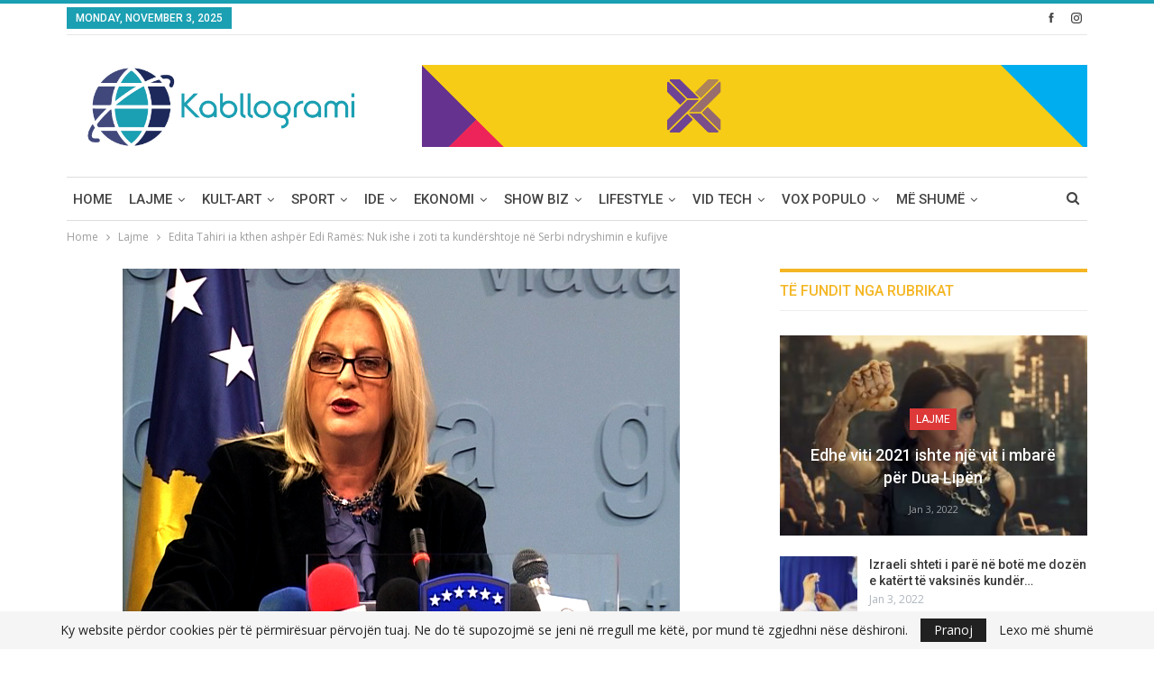

--- FILE ---
content_type: text/html; charset=UTF-8
request_url: https://www.kabllogrami.com/edita-tahiri-ia-kthen-ashper-edi-rames-nuk-ishe-i-zoti-ta-kundershtoje-ne-serbi-ndryshimin-e-kufijve/
body_size: 30817
content:
	<!DOCTYPE html>
		<!--[if IE 8]>
	<html class="ie ie8" dir="ltr" lang="en-US" prefix="og: https://ogp.me/ns#"> <![endif]-->
	<!--[if IE 9]>
	<html class="ie ie9" dir="ltr" lang="en-US" prefix="og: https://ogp.me/ns#"> <![endif]-->
	<!--[if gt IE 9]><!-->
<html dir="ltr" lang="en-US" prefix="og: https://ogp.me/ns#"> <!--<![endif]-->
	<head>
				<meta charset="UTF-8">
		<meta http-equiv="X-UA-Compatible" content="IE=edge">
		<meta name="viewport" content="width=device-width, initial-scale=1.0">
		<link rel="pingback" href="https://www.kabllogrami.com/xmlrpc.php"/>

		<title>Edita Tahiri ia kthen ashpër Edi Ramës: Nuk ishe i zoti ta kundërshtoje në Serbi ndryshimin e kufijve - Kabllogrami</title>
	<style>img:is([sizes="auto" i], [sizes^="auto," i]) { contain-intrinsic-size: 3000px 1500px }</style>
	
		<!-- All in One SEO 4.8.8 - aioseo.com -->
	<meta name="description" content="Ish-kryenegociatorja e Kosovës për bisedimet me Serbinë, Edita Tahiri, ka reaguar ndaj deklaratave të Edi Ramës kundër saj në lidhje me vendimin e Presidentit Ilir Meta për të mos dekretuar Gent Cakajn në postin e ministrit të Jashtëm. Në një intervistë për &quot;Ora News&quot;, ajo theksoi se Rama nuk ishte i zoti për të kundërshtuar gjatë" />
	<meta name="robots" content="max-image-preview:large" />
	<meta name="author" content="Redaksia"/>
	<link rel="canonical" href="https://www.kabllogrami.com/edita-tahiri-ia-kthen-ashper-edi-rames-nuk-ishe-i-zoti-ta-kundershtoje-ne-serbi-ndryshimin-e-kufijve/" />
	<meta name="generator" content="All in One SEO (AIOSEO) 4.8.8" />
		<meta property="og:locale" content="en_US" />
		<meta property="og:site_name" content="Kabllogrami - Portal, Medial, Informativ e Kulturor" />
		<meta property="og:type" content="article" />
		<meta property="og:title" content="Edita Tahiri ia kthen ashpër Edi Ramës: Nuk ishe i zoti ta kundërshtoje në Serbi ndryshimin e kufijve - Kabllogrami" />
		<meta property="og:description" content="Ish-kryenegociatorja e Kosovës për bisedimet me Serbinë, Edita Tahiri, ka reaguar ndaj deklaratave të Edi Ramës kundër saj në lidhje me vendimin e Presidentit Ilir Meta për të mos dekretuar Gent Cakajn në postin e ministrit të Jashtëm. Në një intervistë për &quot;Ora News&quot;, ajo theksoi se Rama nuk ishte i zoti për të kundërshtuar gjatë" />
		<meta property="og:url" content="https://www.kabllogrami.com/edita-tahiri-ia-kthen-ashper-edi-rames-nuk-ishe-i-zoti-ta-kundershtoje-ne-serbi-ndryshimin-e-kufijve/" />
		<meta property="article:published_time" content="2019-01-10T19:13:49+00:00" />
		<meta property="article:modified_time" content="2019-01-10T19:13:49+00:00" />
		<meta name="twitter:card" content="summary" />
		<meta name="twitter:title" content="Edita Tahiri ia kthen ashpër Edi Ramës: Nuk ishe i zoti ta kundërshtoje në Serbi ndryshimin e kufijve - Kabllogrami" />
		<meta name="twitter:description" content="Ish-kryenegociatorja e Kosovës për bisedimet me Serbinë, Edita Tahiri, ka reaguar ndaj deklaratave të Edi Ramës kundër saj në lidhje me vendimin e Presidentit Ilir Meta për të mos dekretuar Gent Cakajn në postin e ministrit të Jashtëm. Në një intervistë për &quot;Ora News&quot;, ajo theksoi se Rama nuk ishte i zoti për të kundërshtuar gjatë" />
		<script type="application/ld+json" class="aioseo-schema">
			{"@context":"https:\/\/schema.org","@graph":[{"@type":"BlogPosting","@id":"https:\/\/www.kabllogrami.com\/edita-tahiri-ia-kthen-ashper-edi-rames-nuk-ishe-i-zoti-ta-kundershtoje-ne-serbi-ndryshimin-e-kufijve\/#blogposting","name":"Edita Tahiri ia kthen ashp\u00ebr Edi Ram\u00ebs: Nuk ishe i zoti ta kund\u00ebrshtoje n\u00eb Serbi ndryshimin e kufijve - Kabllogrami","headline":"Edita Tahiri ia kthen ashp\u00ebr Edi Ram\u00ebs: Nuk ishe i zoti ta kund\u00ebrshtoje n\u00eb Serbi ndryshimin e kufijve","author":{"@id":"https:\/\/www.kabllogrami.com\/author\/redaksia\/#author"},"publisher":{"@id":"https:\/\/www.kabllogrami.com\/#organization"},"image":{"@type":"ImageObject","url":"https:\/\/www.kabllogrami.com\/wp-content\/uploads\/2019\/01\/Edita-Tahiri.jpg","width":618,"height":392},"datePublished":"2019-01-10T20:13:49+01:00","dateModified":"2019-01-10T20:13:49+01:00","inLanguage":"en-US","mainEntityOfPage":{"@id":"https:\/\/www.kabllogrami.com\/edita-tahiri-ia-kthen-ashper-edi-rames-nuk-ishe-i-zoti-ta-kundershtoje-ne-serbi-ndryshimin-e-kufijve\/#webpage"},"isPartOf":{"@id":"https:\/\/www.kabllogrami.com\/edita-tahiri-ia-kthen-ashper-edi-rames-nuk-ishe-i-zoti-ta-kundershtoje-ne-serbi-ndryshimin-e-kufijve\/#webpage"},"articleSection":"Lajme, Tokat Ilire"},{"@type":"BreadcrumbList","@id":"https:\/\/www.kabllogrami.com\/edita-tahiri-ia-kthen-ashper-edi-rames-nuk-ishe-i-zoti-ta-kundershtoje-ne-serbi-ndryshimin-e-kufijve\/#breadcrumblist","itemListElement":[{"@type":"ListItem","@id":"https:\/\/www.kabllogrami.com#listItem","position":1,"name":"Home","item":"https:\/\/www.kabllogrami.com","nextItem":{"@type":"ListItem","@id":"https:\/\/www.kabllogrami.com\/category\/lajme\/#listItem","name":"Lajme"}},{"@type":"ListItem","@id":"https:\/\/www.kabllogrami.com\/category\/lajme\/#listItem","position":2,"name":"Lajme","item":"https:\/\/www.kabllogrami.com\/category\/lajme\/","nextItem":{"@type":"ListItem","@id":"https:\/\/www.kabllogrami.com\/category\/lajme\/lm-tokat-ilire\/#listItem","name":"Tokat Ilire"},"previousItem":{"@type":"ListItem","@id":"https:\/\/www.kabllogrami.com#listItem","name":"Home"}},{"@type":"ListItem","@id":"https:\/\/www.kabllogrami.com\/category\/lajme\/lm-tokat-ilire\/#listItem","position":3,"name":"Tokat Ilire","item":"https:\/\/www.kabllogrami.com\/category\/lajme\/lm-tokat-ilire\/","nextItem":{"@type":"ListItem","@id":"https:\/\/www.kabllogrami.com\/edita-tahiri-ia-kthen-ashper-edi-rames-nuk-ishe-i-zoti-ta-kundershtoje-ne-serbi-ndryshimin-e-kufijve\/#listItem","name":"Edita Tahiri ia kthen ashp\u00ebr Edi Ram\u00ebs: Nuk ishe i zoti ta kund\u00ebrshtoje n\u00eb Serbi ndryshimin e kufijve"},"previousItem":{"@type":"ListItem","@id":"https:\/\/www.kabllogrami.com\/category\/lajme\/#listItem","name":"Lajme"}},{"@type":"ListItem","@id":"https:\/\/www.kabllogrami.com\/edita-tahiri-ia-kthen-ashper-edi-rames-nuk-ishe-i-zoti-ta-kundershtoje-ne-serbi-ndryshimin-e-kufijve\/#listItem","position":4,"name":"Edita Tahiri ia kthen ashp\u00ebr Edi Ram\u00ebs: Nuk ishe i zoti ta kund\u00ebrshtoje n\u00eb Serbi ndryshimin e kufijve","previousItem":{"@type":"ListItem","@id":"https:\/\/www.kabllogrami.com\/category\/lajme\/lm-tokat-ilire\/#listItem","name":"Tokat Ilire"}}]},{"@type":"Organization","@id":"https:\/\/www.kabllogrami.com\/#organization","name":"Kabllogrami","description":"Portal, Medial, Informativ e Kulturor","url":"https:\/\/www.kabllogrami.com\/"},{"@type":"Person","@id":"https:\/\/www.kabllogrami.com\/author\/redaksia\/#author","url":"https:\/\/www.kabllogrami.com\/author\/redaksia\/","name":"Redaksia","image":{"@type":"ImageObject","@id":"https:\/\/www.kabllogrami.com\/edita-tahiri-ia-kthen-ashper-edi-rames-nuk-ishe-i-zoti-ta-kundershtoje-ne-serbi-ndryshimin-e-kufijve\/#authorImage","url":"https:\/\/secure.gravatar.com\/avatar\/9f9bfc9c502fa76b1600229062aa1afda348ac3e3f41e50b096ab96b7050198b?s=96&d=mm&r=g","width":96,"height":96,"caption":"Redaksia"}},{"@type":"WebPage","@id":"https:\/\/www.kabllogrami.com\/edita-tahiri-ia-kthen-ashper-edi-rames-nuk-ishe-i-zoti-ta-kundershtoje-ne-serbi-ndryshimin-e-kufijve\/#webpage","url":"https:\/\/www.kabllogrami.com\/edita-tahiri-ia-kthen-ashper-edi-rames-nuk-ishe-i-zoti-ta-kundershtoje-ne-serbi-ndryshimin-e-kufijve\/","name":"Edita Tahiri ia kthen ashp\u00ebr Edi Ram\u00ebs: Nuk ishe i zoti ta kund\u00ebrshtoje n\u00eb Serbi ndryshimin e kufijve - Kabllogrami","description":"Ish-kryenegociatorja e Kosov\u00ebs p\u00ebr bisedimet me Serbin\u00eb, Edita Tahiri, ka reaguar ndaj deklaratave t\u00eb Edi Ram\u00ebs kund\u00ebr saj n\u00eb lidhje me vendimin e Presidentit Ilir Meta p\u00ebr t\u00eb mos dekretuar Gent Cakajn n\u00eb postin e ministrit t\u00eb Jasht\u00ebm. N\u00eb nj\u00eb intervist\u00eb p\u00ebr \"Ora News\", ajo theksoi se Rama nuk ishte i zoti p\u00ebr t\u00eb kund\u00ebrshtuar gjat\u00eb","inLanguage":"en-US","isPartOf":{"@id":"https:\/\/www.kabllogrami.com\/#website"},"breadcrumb":{"@id":"https:\/\/www.kabllogrami.com\/edita-tahiri-ia-kthen-ashper-edi-rames-nuk-ishe-i-zoti-ta-kundershtoje-ne-serbi-ndryshimin-e-kufijve\/#breadcrumblist"},"author":{"@id":"https:\/\/www.kabllogrami.com\/author\/redaksia\/#author"},"creator":{"@id":"https:\/\/www.kabllogrami.com\/author\/redaksia\/#author"},"image":{"@type":"ImageObject","url":"https:\/\/www.kabllogrami.com\/wp-content\/uploads\/2019\/01\/Edita-Tahiri.jpg","@id":"https:\/\/www.kabllogrami.com\/edita-tahiri-ia-kthen-ashper-edi-rames-nuk-ishe-i-zoti-ta-kundershtoje-ne-serbi-ndryshimin-e-kufijve\/#mainImage","width":618,"height":392},"primaryImageOfPage":{"@id":"https:\/\/www.kabllogrami.com\/edita-tahiri-ia-kthen-ashper-edi-rames-nuk-ishe-i-zoti-ta-kundershtoje-ne-serbi-ndryshimin-e-kufijve\/#mainImage"},"datePublished":"2019-01-10T20:13:49+01:00","dateModified":"2019-01-10T20:13:49+01:00"},{"@type":"WebSite","@id":"https:\/\/www.kabllogrami.com\/#website","url":"https:\/\/www.kabllogrami.com\/","name":"Kabllogrami","description":"Portal, Medial, Informativ e Kulturor","inLanguage":"en-US","publisher":{"@id":"https:\/\/www.kabllogrami.com\/#organization"}}]}
		</script>
		<!-- All in One SEO -->

<!-- Jetpack Site Verification Tags -->
<meta name="google-site-verification" content="gMEQOBUo0aeGWbxguZ1WOp5S5FXLTl9ZaApht6IPdM8" />

<!-- Better Open Graph, Schema.org & Twitter Integration -->
<meta property="og:locale" content="en_us"/>
<meta property="og:site_name" content="Kabllogrami"/>
<meta property="og:url" content="https://www.kabllogrami.com/edita-tahiri-ia-kthen-ashper-edi-rames-nuk-ishe-i-zoti-ta-kundershtoje-ne-serbi-ndryshimin-e-kufijve/"/>
<meta property="og:title" content="Edita Tahiri ia kthen ashpër Edi Ramës: Nuk ishe i zoti ta kundërshtoje në Serbi ndryshimin e kufijve"/>
<meta property="og:image" content="https://www.kabllogrami.com/wp-content/uploads/2019/01/Edita-Tahiri.jpg"/>
<meta property="article:section" content="Tokat Ilire"/>
<meta property="og:description" content="Ish-kryenegociatorja e Kosovës për bisedimet me Serbinë, Edita Tahiri, ka reaguar ndaj deklaratave të Edi Ramës kundër saj në lidhje me vendimin e Presidentit Ilir Meta për të mos dekretuar Gent Cakajn në postin e ministrit të Jashtëm.Në një intervis"/>
<meta property="og:type" content="article"/>
<meta name="twitter:card" content="summary"/>
<meta name="twitter:url" content="https://www.kabllogrami.com/edita-tahiri-ia-kthen-ashper-edi-rames-nuk-ishe-i-zoti-ta-kundershtoje-ne-serbi-ndryshimin-e-kufijve/"/>
<meta name="twitter:title" content="Edita Tahiri ia kthen ashpër Edi Ramës: Nuk ishe i zoti ta kundërshtoje në Serbi ndryshimin e kufijve"/>
<meta name="twitter:description" content="Ish-kryenegociatorja e Kosovës për bisedimet me Serbinë, Edita Tahiri, ka reaguar ndaj deklaratave të Edi Ramës kundër saj në lidhje me vendimin e Presidentit Ilir Meta për të mos dekretuar Gent Cakajn në postin e ministrit të Jashtëm.Në një intervis"/>
<meta name="twitter:image" content="https://www.kabllogrami.com/wp-content/uploads/2019/01/Edita-Tahiri.jpg"/>
<!-- / Better Open Graph, Schema.org & Twitter Integration. -->
<link rel='dns-prefetch' href='//secure.gravatar.com' />
<link rel='dns-prefetch' href='//stats.wp.com' />
<link rel='dns-prefetch' href='//maxcdn.bootstrapcdn.com' />
<link rel='dns-prefetch' href='//fonts.googleapis.com' />
<link rel='dns-prefetch' href='//v0.wordpress.com' />
<link rel='dns-prefetch' href='//widgets.wp.com' />
<link rel='dns-prefetch' href='//s0.wp.com' />
<link rel='dns-prefetch' href='//0.gravatar.com' />
<link rel='dns-prefetch' href='//1.gravatar.com' />
<link rel='dns-prefetch' href='//2.gravatar.com' />
<link rel="alternate" type="application/rss+xml" title="Kabllogrami &raquo; Feed" href="https://www.kabllogrami.com/feed/" />
<link rel="alternate" type="application/rss+xml" title="Kabllogrami &raquo; Comments Feed" href="https://www.kabllogrami.com/comments/feed/" />
<link rel="alternate" type="application/rss+xml" title="Kabllogrami &raquo; Edita Tahiri ia kthen ashpër Edi Ramës: Nuk ishe i zoti ta kundërshtoje në Serbi ndryshimin e kufijve Comments Feed" href="https://www.kabllogrami.com/edita-tahiri-ia-kthen-ashper-edi-rames-nuk-ishe-i-zoti-ta-kundershtoje-ne-serbi-ndryshimin-e-kufijve/feed/" />
<script type="text/javascript">
/* <![CDATA[ */
window._wpemojiSettings = {"baseUrl":"https:\/\/s.w.org\/images\/core\/emoji\/16.0.1\/72x72\/","ext":".png","svgUrl":"https:\/\/s.w.org\/images\/core\/emoji\/16.0.1\/svg\/","svgExt":".svg","source":{"concatemoji":"https:\/\/www.kabllogrami.com\/wp-includes\/js\/wp-emoji-release.min.js?ver=6.8.3"}};
/*! This file is auto-generated */
!function(s,n){var o,i,e;function c(e){try{var t={supportTests:e,timestamp:(new Date).valueOf()};sessionStorage.setItem(o,JSON.stringify(t))}catch(e){}}function p(e,t,n){e.clearRect(0,0,e.canvas.width,e.canvas.height),e.fillText(t,0,0);var t=new Uint32Array(e.getImageData(0,0,e.canvas.width,e.canvas.height).data),a=(e.clearRect(0,0,e.canvas.width,e.canvas.height),e.fillText(n,0,0),new Uint32Array(e.getImageData(0,0,e.canvas.width,e.canvas.height).data));return t.every(function(e,t){return e===a[t]})}function u(e,t){e.clearRect(0,0,e.canvas.width,e.canvas.height),e.fillText(t,0,0);for(var n=e.getImageData(16,16,1,1),a=0;a<n.data.length;a++)if(0!==n.data[a])return!1;return!0}function f(e,t,n,a){switch(t){case"flag":return n(e,"\ud83c\udff3\ufe0f\u200d\u26a7\ufe0f","\ud83c\udff3\ufe0f\u200b\u26a7\ufe0f")?!1:!n(e,"\ud83c\udde8\ud83c\uddf6","\ud83c\udde8\u200b\ud83c\uddf6")&&!n(e,"\ud83c\udff4\udb40\udc67\udb40\udc62\udb40\udc65\udb40\udc6e\udb40\udc67\udb40\udc7f","\ud83c\udff4\u200b\udb40\udc67\u200b\udb40\udc62\u200b\udb40\udc65\u200b\udb40\udc6e\u200b\udb40\udc67\u200b\udb40\udc7f");case"emoji":return!a(e,"\ud83e\udedf")}return!1}function g(e,t,n,a){var r="undefined"!=typeof WorkerGlobalScope&&self instanceof WorkerGlobalScope?new OffscreenCanvas(300,150):s.createElement("canvas"),o=r.getContext("2d",{willReadFrequently:!0}),i=(o.textBaseline="top",o.font="600 32px Arial",{});return e.forEach(function(e){i[e]=t(o,e,n,a)}),i}function t(e){var t=s.createElement("script");t.src=e,t.defer=!0,s.head.appendChild(t)}"undefined"!=typeof Promise&&(o="wpEmojiSettingsSupports",i=["flag","emoji"],n.supports={everything:!0,everythingExceptFlag:!0},e=new Promise(function(e){s.addEventListener("DOMContentLoaded",e,{once:!0})}),new Promise(function(t){var n=function(){try{var e=JSON.parse(sessionStorage.getItem(o));if("object"==typeof e&&"number"==typeof e.timestamp&&(new Date).valueOf()<e.timestamp+604800&&"object"==typeof e.supportTests)return e.supportTests}catch(e){}return null}();if(!n){if("undefined"!=typeof Worker&&"undefined"!=typeof OffscreenCanvas&&"undefined"!=typeof URL&&URL.createObjectURL&&"undefined"!=typeof Blob)try{var e="postMessage("+g.toString()+"("+[JSON.stringify(i),f.toString(),p.toString(),u.toString()].join(",")+"));",a=new Blob([e],{type:"text/javascript"}),r=new Worker(URL.createObjectURL(a),{name:"wpTestEmojiSupports"});return void(r.onmessage=function(e){c(n=e.data),r.terminate(),t(n)})}catch(e){}c(n=g(i,f,p,u))}t(n)}).then(function(e){for(var t in e)n.supports[t]=e[t],n.supports.everything=n.supports.everything&&n.supports[t],"flag"!==t&&(n.supports.everythingExceptFlag=n.supports.everythingExceptFlag&&n.supports[t]);n.supports.everythingExceptFlag=n.supports.everythingExceptFlag&&!n.supports.flag,n.DOMReady=!1,n.readyCallback=function(){n.DOMReady=!0}}).then(function(){return e}).then(function(){var e;n.supports.everything||(n.readyCallback(),(e=n.source||{}).concatemoji?t(e.concatemoji):e.wpemoji&&e.twemoji&&(t(e.twemoji),t(e.wpemoji)))}))}((window,document),window._wpemojiSettings);
/* ]]> */
</script>
<link rel='stylesheet' id='jetpack_related-posts-css' href='https://www.kabllogrami.com/wp-content/plugins/jetpack/modules/related-posts/related-posts.css?ver=20240116' type='text/css' media='all' />
<style id='wp-emoji-styles-inline-css' type='text/css'>

	img.wp-smiley, img.emoji {
		display: inline !important;
		border: none !important;
		box-shadow: none !important;
		height: 1em !important;
		width: 1em !important;
		margin: 0 0.07em !important;
		vertical-align: -0.1em !important;
		background: none !important;
		padding: 0 !important;
	}
</style>
<link rel='stylesheet' id='wp-block-library-css' href='https://www.kabllogrami.com/wp-includes/css/dist/block-library/style.min.css?ver=6.8.3' type='text/css' media='all' />
<style id='classic-theme-styles-inline-css' type='text/css'>
/*! This file is auto-generated */
.wp-block-button__link{color:#fff;background-color:#32373c;border-radius:9999px;box-shadow:none;text-decoration:none;padding:calc(.667em + 2px) calc(1.333em + 2px);font-size:1.125em}.wp-block-file__button{background:#32373c;color:#fff;text-decoration:none}
</style>
<link rel='stylesheet' id='mediaelement-css' href='https://www.kabllogrami.com/wp-includes/js/mediaelement/mediaelementplayer-legacy.min.css?ver=4.2.17' type='text/css' media='all' />
<link rel='stylesheet' id='wp-mediaelement-css' href='https://www.kabllogrami.com/wp-includes/js/mediaelement/wp-mediaelement.min.css?ver=6.8.3' type='text/css' media='all' />
<style id='jetpack-sharing-buttons-style-inline-css' type='text/css'>
.jetpack-sharing-buttons__services-list{display:flex;flex-direction:row;flex-wrap:wrap;gap:0;list-style-type:none;margin:5px;padding:0}.jetpack-sharing-buttons__services-list.has-small-icon-size{font-size:12px}.jetpack-sharing-buttons__services-list.has-normal-icon-size{font-size:16px}.jetpack-sharing-buttons__services-list.has-large-icon-size{font-size:24px}.jetpack-sharing-buttons__services-list.has-huge-icon-size{font-size:36px}@media print{.jetpack-sharing-buttons__services-list{display:none!important}}.editor-styles-wrapper .wp-block-jetpack-sharing-buttons{gap:0;padding-inline-start:0}ul.jetpack-sharing-buttons__services-list.has-background{padding:1.25em 2.375em}
</style>
<style id='global-styles-inline-css' type='text/css'>
:root{--wp--preset--aspect-ratio--square: 1;--wp--preset--aspect-ratio--4-3: 4/3;--wp--preset--aspect-ratio--3-4: 3/4;--wp--preset--aspect-ratio--3-2: 3/2;--wp--preset--aspect-ratio--2-3: 2/3;--wp--preset--aspect-ratio--16-9: 16/9;--wp--preset--aspect-ratio--9-16: 9/16;--wp--preset--color--black: #000000;--wp--preset--color--cyan-bluish-gray: #abb8c3;--wp--preset--color--white: #ffffff;--wp--preset--color--pale-pink: #f78da7;--wp--preset--color--vivid-red: #cf2e2e;--wp--preset--color--luminous-vivid-orange: #ff6900;--wp--preset--color--luminous-vivid-amber: #fcb900;--wp--preset--color--light-green-cyan: #7bdcb5;--wp--preset--color--vivid-green-cyan: #00d084;--wp--preset--color--pale-cyan-blue: #8ed1fc;--wp--preset--color--vivid-cyan-blue: #0693e3;--wp--preset--color--vivid-purple: #9b51e0;--wp--preset--gradient--vivid-cyan-blue-to-vivid-purple: linear-gradient(135deg,rgba(6,147,227,1) 0%,rgb(155,81,224) 100%);--wp--preset--gradient--light-green-cyan-to-vivid-green-cyan: linear-gradient(135deg,rgb(122,220,180) 0%,rgb(0,208,130) 100%);--wp--preset--gradient--luminous-vivid-amber-to-luminous-vivid-orange: linear-gradient(135deg,rgba(252,185,0,1) 0%,rgba(255,105,0,1) 100%);--wp--preset--gradient--luminous-vivid-orange-to-vivid-red: linear-gradient(135deg,rgba(255,105,0,1) 0%,rgb(207,46,46) 100%);--wp--preset--gradient--very-light-gray-to-cyan-bluish-gray: linear-gradient(135deg,rgb(238,238,238) 0%,rgb(169,184,195) 100%);--wp--preset--gradient--cool-to-warm-spectrum: linear-gradient(135deg,rgb(74,234,220) 0%,rgb(151,120,209) 20%,rgb(207,42,186) 40%,rgb(238,44,130) 60%,rgb(251,105,98) 80%,rgb(254,248,76) 100%);--wp--preset--gradient--blush-light-purple: linear-gradient(135deg,rgb(255,206,236) 0%,rgb(152,150,240) 100%);--wp--preset--gradient--blush-bordeaux: linear-gradient(135deg,rgb(254,205,165) 0%,rgb(254,45,45) 50%,rgb(107,0,62) 100%);--wp--preset--gradient--luminous-dusk: linear-gradient(135deg,rgb(255,203,112) 0%,rgb(199,81,192) 50%,rgb(65,88,208) 100%);--wp--preset--gradient--pale-ocean: linear-gradient(135deg,rgb(255,245,203) 0%,rgb(182,227,212) 50%,rgb(51,167,181) 100%);--wp--preset--gradient--electric-grass: linear-gradient(135deg,rgb(202,248,128) 0%,rgb(113,206,126) 100%);--wp--preset--gradient--midnight: linear-gradient(135deg,rgb(2,3,129) 0%,rgb(40,116,252) 100%);--wp--preset--font-size--small: 13px;--wp--preset--font-size--medium: 20px;--wp--preset--font-size--large: 36px;--wp--preset--font-size--x-large: 42px;--wp--preset--spacing--20: 0.44rem;--wp--preset--spacing--30: 0.67rem;--wp--preset--spacing--40: 1rem;--wp--preset--spacing--50: 1.5rem;--wp--preset--spacing--60: 2.25rem;--wp--preset--spacing--70: 3.38rem;--wp--preset--spacing--80: 5.06rem;--wp--preset--shadow--natural: 6px 6px 9px rgba(0, 0, 0, 0.2);--wp--preset--shadow--deep: 12px 12px 50px rgba(0, 0, 0, 0.4);--wp--preset--shadow--sharp: 6px 6px 0px rgba(0, 0, 0, 0.2);--wp--preset--shadow--outlined: 6px 6px 0px -3px rgba(255, 255, 255, 1), 6px 6px rgba(0, 0, 0, 1);--wp--preset--shadow--crisp: 6px 6px 0px rgba(0, 0, 0, 1);}:where(.is-layout-flex){gap: 0.5em;}:where(.is-layout-grid){gap: 0.5em;}body .is-layout-flex{display: flex;}.is-layout-flex{flex-wrap: wrap;align-items: center;}.is-layout-flex > :is(*, div){margin: 0;}body .is-layout-grid{display: grid;}.is-layout-grid > :is(*, div){margin: 0;}:where(.wp-block-columns.is-layout-flex){gap: 2em;}:where(.wp-block-columns.is-layout-grid){gap: 2em;}:where(.wp-block-post-template.is-layout-flex){gap: 1.25em;}:where(.wp-block-post-template.is-layout-grid){gap: 1.25em;}.has-black-color{color: var(--wp--preset--color--black) !important;}.has-cyan-bluish-gray-color{color: var(--wp--preset--color--cyan-bluish-gray) !important;}.has-white-color{color: var(--wp--preset--color--white) !important;}.has-pale-pink-color{color: var(--wp--preset--color--pale-pink) !important;}.has-vivid-red-color{color: var(--wp--preset--color--vivid-red) !important;}.has-luminous-vivid-orange-color{color: var(--wp--preset--color--luminous-vivid-orange) !important;}.has-luminous-vivid-amber-color{color: var(--wp--preset--color--luminous-vivid-amber) !important;}.has-light-green-cyan-color{color: var(--wp--preset--color--light-green-cyan) !important;}.has-vivid-green-cyan-color{color: var(--wp--preset--color--vivid-green-cyan) !important;}.has-pale-cyan-blue-color{color: var(--wp--preset--color--pale-cyan-blue) !important;}.has-vivid-cyan-blue-color{color: var(--wp--preset--color--vivid-cyan-blue) !important;}.has-vivid-purple-color{color: var(--wp--preset--color--vivid-purple) !important;}.has-black-background-color{background-color: var(--wp--preset--color--black) !important;}.has-cyan-bluish-gray-background-color{background-color: var(--wp--preset--color--cyan-bluish-gray) !important;}.has-white-background-color{background-color: var(--wp--preset--color--white) !important;}.has-pale-pink-background-color{background-color: var(--wp--preset--color--pale-pink) !important;}.has-vivid-red-background-color{background-color: var(--wp--preset--color--vivid-red) !important;}.has-luminous-vivid-orange-background-color{background-color: var(--wp--preset--color--luminous-vivid-orange) !important;}.has-luminous-vivid-amber-background-color{background-color: var(--wp--preset--color--luminous-vivid-amber) !important;}.has-light-green-cyan-background-color{background-color: var(--wp--preset--color--light-green-cyan) !important;}.has-vivid-green-cyan-background-color{background-color: var(--wp--preset--color--vivid-green-cyan) !important;}.has-pale-cyan-blue-background-color{background-color: var(--wp--preset--color--pale-cyan-blue) !important;}.has-vivid-cyan-blue-background-color{background-color: var(--wp--preset--color--vivid-cyan-blue) !important;}.has-vivid-purple-background-color{background-color: var(--wp--preset--color--vivid-purple) !important;}.has-black-border-color{border-color: var(--wp--preset--color--black) !important;}.has-cyan-bluish-gray-border-color{border-color: var(--wp--preset--color--cyan-bluish-gray) !important;}.has-white-border-color{border-color: var(--wp--preset--color--white) !important;}.has-pale-pink-border-color{border-color: var(--wp--preset--color--pale-pink) !important;}.has-vivid-red-border-color{border-color: var(--wp--preset--color--vivid-red) !important;}.has-luminous-vivid-orange-border-color{border-color: var(--wp--preset--color--luminous-vivid-orange) !important;}.has-luminous-vivid-amber-border-color{border-color: var(--wp--preset--color--luminous-vivid-amber) !important;}.has-light-green-cyan-border-color{border-color: var(--wp--preset--color--light-green-cyan) !important;}.has-vivid-green-cyan-border-color{border-color: var(--wp--preset--color--vivid-green-cyan) !important;}.has-pale-cyan-blue-border-color{border-color: var(--wp--preset--color--pale-cyan-blue) !important;}.has-vivid-cyan-blue-border-color{border-color: var(--wp--preset--color--vivid-cyan-blue) !important;}.has-vivid-purple-border-color{border-color: var(--wp--preset--color--vivid-purple) !important;}.has-vivid-cyan-blue-to-vivid-purple-gradient-background{background: var(--wp--preset--gradient--vivid-cyan-blue-to-vivid-purple) !important;}.has-light-green-cyan-to-vivid-green-cyan-gradient-background{background: var(--wp--preset--gradient--light-green-cyan-to-vivid-green-cyan) !important;}.has-luminous-vivid-amber-to-luminous-vivid-orange-gradient-background{background: var(--wp--preset--gradient--luminous-vivid-amber-to-luminous-vivid-orange) !important;}.has-luminous-vivid-orange-to-vivid-red-gradient-background{background: var(--wp--preset--gradient--luminous-vivid-orange-to-vivid-red) !important;}.has-very-light-gray-to-cyan-bluish-gray-gradient-background{background: var(--wp--preset--gradient--very-light-gray-to-cyan-bluish-gray) !important;}.has-cool-to-warm-spectrum-gradient-background{background: var(--wp--preset--gradient--cool-to-warm-spectrum) !important;}.has-blush-light-purple-gradient-background{background: var(--wp--preset--gradient--blush-light-purple) !important;}.has-blush-bordeaux-gradient-background{background: var(--wp--preset--gradient--blush-bordeaux) !important;}.has-luminous-dusk-gradient-background{background: var(--wp--preset--gradient--luminous-dusk) !important;}.has-pale-ocean-gradient-background{background: var(--wp--preset--gradient--pale-ocean) !important;}.has-electric-grass-gradient-background{background: var(--wp--preset--gradient--electric-grass) !important;}.has-midnight-gradient-background{background: var(--wp--preset--gradient--midnight) !important;}.has-small-font-size{font-size: var(--wp--preset--font-size--small) !important;}.has-medium-font-size{font-size: var(--wp--preset--font-size--medium) !important;}.has-large-font-size{font-size: var(--wp--preset--font-size--large) !important;}.has-x-large-font-size{font-size: var(--wp--preset--font-size--x-large) !important;}
:where(.wp-block-post-template.is-layout-flex){gap: 1.25em;}:where(.wp-block-post-template.is-layout-grid){gap: 1.25em;}
:where(.wp-block-columns.is-layout-flex){gap: 2em;}:where(.wp-block-columns.is-layout-grid){gap: 2em;}
:root :where(.wp-block-pullquote){font-size: 1.5em;line-height: 1.6;}
</style>
<link rel='stylesheet' id='bbp-default-css' href='https://www.kabllogrami.com/wp-content/themes/Kabllogrami/css/bbpress.min.css?ver=2.6.4' type='text/css' media='all' />
<link rel='stylesheet' id='contact-form-7-css' href='https://www.kabllogrami.com/wp-content/plugins/contact-form-7/includes/css/styles.css?ver=5.0.5' type='text/css' media='all' />
<link rel='stylesheet' id='sfwa_cdn_fontawesome-css' href='https://maxcdn.bootstrapcdn.com/font-awesome/4.7.0/css/font-awesome.min.css?ver=2.0.8' type='text/css' media='all' />
<link rel='stylesheet' id='sfwa_style-css' href='https://www.kabllogrami.com/wp-content/plugins/podamibe-simple-footer-widget-area/assets/css/sfwa.css?ver=2.0.8' type='text/css' media='all' />
<link rel='stylesheet' id='wsl-widget-css' href='https://www.kabllogrami.com/wp-content/plugins/wordpress-social-login/assets/css/style.css?ver=6.8.3' type='text/css' media='all' />
<link rel='stylesheet' id='jetpack_likes-css' href='https://www.kabllogrami.com/wp-content/plugins/jetpack/modules/likes/style.css?ver=15.1.1' type='text/css' media='all' />
<link rel='stylesheet' id='better-framework-main-fonts-css' href='https://fonts.googleapis.com/css?family=Open+Sans:400,600%7CRoboto:400,500,400italic' type='text/css' media='all' />
<script type="text/javascript" id="jetpack_related-posts-js-extra">
/* <![CDATA[ */
var related_posts_js_options = {"post_heading":"h4"};
/* ]]> */
</script>
<script type="text/javascript" src="https://www.kabllogrami.com/wp-content/plugins/jetpack/_inc/build/related-posts/related-posts.min.js?ver=20240116" id="jetpack_related-posts-js"></script>
<script type="text/javascript" src="https://www.kabllogrami.com/wp-includes/js/jquery/jquery.min.js?ver=3.7.1" id="jquery-core-js"></script>
<script type="text/javascript" src="https://www.kabllogrami.com/wp-includes/js/jquery/jquery-migrate.min.js?ver=3.4.1" id="jquery-migrate-js"></script>
<!--[if lt IE 9]>
<script type="text/javascript" src="https://www.kabllogrami.com/wp-content/themes/Kabllogrami/includes/libs/better-framework/assets/js/html5shiv.min.js?ver=3.8.0" id="bf-html5shiv-js"></script>
<![endif]-->
<!--[if lt IE 9]>
<script type="text/javascript" src="https://www.kabllogrami.com/wp-content/themes/Kabllogrami/includes/libs/better-framework/assets/js/respond.min.js?ver=3.8.0" id="bf-respond-js"></script>
<![endif]-->
<link rel="https://api.w.org/" href="https://www.kabllogrami.com/wp-json/" /><link rel="alternate" title="JSON" type="application/json" href="https://www.kabllogrami.com/wp-json/wp/v2/posts/3600" /><link rel="EditURI" type="application/rsd+xml" title="RSD" href="https://www.kabllogrami.com/xmlrpc.php?rsd" />
<meta name="generator" content="WordPress 6.8.3" />
<link rel='shortlink' href='https://wp.me/paskXZ-W4' />
<link rel="alternate" title="oEmbed (JSON)" type="application/json+oembed" href="https://www.kabllogrami.com/wp-json/oembed/1.0/embed?url=https%3A%2F%2Fwww.kabllogrami.com%2Fedita-tahiri-ia-kthen-ashper-edi-rames-nuk-ishe-i-zoti-ta-kundershtoje-ne-serbi-ndryshimin-e-kufijve%2F" />
<link rel="alternate" title="oEmbed (XML)" type="text/xml+oembed" href="https://www.kabllogrami.com/wp-json/oembed/1.0/embed?url=https%3A%2F%2Fwww.kabllogrami.com%2Fedita-tahiri-ia-kthen-ashper-edi-rames-nuk-ishe-i-zoti-ta-kundershtoje-ne-serbi-ndryshimin-e-kufijve%2F&#038;format=xml" />
			<link rel="amphtml" href="https://www.kabllogrami.com/amp/edita-tahiri-ia-kthen-ashper-edi-rames-nuk-ishe-i-zoti-ta-kundershtoje-ne-serbi-ndryshimin-e-kufijve/"/>
						<meta property="fb:pages" content="1867763803278717" />
				<style>img#wpstats{display:none}</style>
		<meta name="generator" content="Powered by WPBakery Page Builder - drag and drop page builder for WordPress."/>
<!--[if lte IE 9]><link rel="stylesheet" type="text/css" href="https://www.kabllogrami.com/wp-content/plugins/js_composer/assets/css/vc_lte_ie9.min.css" media="screen"><![endif]-->      <meta name="onesignal" content="wordpress-plugin"/>
            <script>

      window.OneSignal = window.OneSignal || [];

      OneSignal.push( function() {
        OneSignal.SERVICE_WORKER_UPDATER_PATH = "OneSignalSDKUpdaterWorker.js.php";
        OneSignal.SERVICE_WORKER_PATH = "OneSignalSDKWorker.js.php";
        OneSignal.SERVICE_WORKER_PARAM = { scope: '/' };

        OneSignal.setDefaultNotificationUrl("https://www.kabllogrami.com");
        var oneSignal_options = {};
        window._oneSignalInitOptions = oneSignal_options;

        oneSignal_options['wordpress'] = true;
oneSignal_options['appId'] = '';
oneSignal_options['httpPermissionRequest'] = { };
oneSignal_options['httpPermissionRequest']['enable'] = true;
oneSignal_options['welcomeNotification'] = { };
oneSignal_options['welcomeNotification']['title'] = "";
oneSignal_options['welcomeNotification']['message'] = "";
oneSignal_options['path'] = "https://www.kabllogrami.com/wp-content/plugins/onesignal-free-web-push-notifications/sdk_files/";
oneSignal_options['promptOptions'] = { };
oneSignal_options['notifyButton'] = { };
oneSignal_options['notifyButton']['enable'] = true;
oneSignal_options['notifyButton']['position'] = 'bottom-right';
oneSignal_options['notifyButton']['theme'] = 'default';
oneSignal_options['notifyButton']['size'] = 'medium';
oneSignal_options['notifyButton']['showCredit'] = true;
oneSignal_options['notifyButton']['text'] = {};
                OneSignal.init(window._oneSignalInitOptions);
                      });

      function documentInitOneSignal() {
        var oneSignal_elements = document.getElementsByClassName("OneSignal-prompt");

        var oneSignalLinkClickHandler = function(event) { OneSignal.push(['registerForPushNotifications']); event.preventDefault(); };        for(var i = 0; i < oneSignal_elements.length; i++)
          oneSignal_elements[i].addEventListener('click', oneSignalLinkClickHandler, false);
      }

      if (document.readyState === 'complete') {
           documentInitOneSignal();
      }
      else {
           window.addEventListener("load", function(event){
               documentInitOneSignal();
          });
      }
    </script>
<script type="application/ld+json">{
    "@context": "http:\/\/schema.org\/",
    "@type": "organization",
    "@id": "#organization",
    "logo": {
        "@type": "ImageObject",
        "url": "https:\/\/www.kabllogrami.com\/wp-content\/uploads\/2018\/11\/45665822_1965397426841246_3878912774654394368_n-1.png"
    },
    "url": "https:\/\/www.kabllogrami.com\/",
    "name": "Kabllogrami",
    "description": "Portal, Medial, Informativ e Kulturor"
}</script>
<script type="application/ld+json">{
    "@context": "http:\/\/schema.org\/",
    "@type": "WebSite",
    "name": "Kabllogrami",
    "alternateName": "Portal, Medial, Informativ e Kulturor",
    "url": "https:\/\/www.kabllogrami.com\/"
}</script>
<script type="application/ld+json">{
    "@context": "http:\/\/schema.org\/",
    "@type": "BlogPosting",
    "headline": "Edita Tahiri ia kthen ashp\u00ebr Edi Ram\u00ebs: Nuk ishe i zoti ta kund\u00ebrshtoje n\u00eb Serbi ndryshimin e kufijve",
    "description": "Ish-kryenegociatorja e Kosov\u00ebs p\u00ebr bisedimet me Serbin\u00eb, Edita Tahiri, ka reaguar ndaj deklaratave t\u00eb Edi Ram\u00ebs kund\u00ebr saj n\u00eb lidhje me vendimin e Presidentit Ilir Meta p\u00ebr t\u00eb mos dekretuar Gent Cakajn n\u00eb postin e ministrit t\u00eb Jasht\u00ebm.N\u00eb nj\u00eb intervis",
    "datePublished": "2019-01-10",
    "dateModified": "2019-01-10",
    "author": {
        "@type": "Person",
        "@id": "#person-Redaksia",
        "name": "Redaksia"
    },
    "image": {
        "@type": "ImageObject",
        "url": "https:\/\/www.kabllogrami.com\/wp-content\/uploads\/2019\/01\/Edita-Tahiri.jpg",
        "width": 618,
        "height": 392
    },
    "interactionStatistic": [
        {
            "@type": "InteractionCounter",
            "interactionType": "http:\/\/schema.org\/CommentAction",
            "userInteractionCount": "0"
        }
    ],
    "publisher": {
        "@id": "#organization"
    },
    "mainEntityOfPage": "https:\/\/www.kabllogrami.com\/edita-tahiri-ia-kthen-ashper-edi-rames-nuk-ishe-i-zoti-ta-kundershtoje-ne-serbi-ndryshimin-e-kufijve\/"
}</script>
<link rel='stylesheet' id='better-playlist' href='https://www.kabllogrami.com/wp-content/plugins/better-playlist/css/better-playlist.min.css' type='text/css' media='all' />
<link rel='stylesheet' id='bs-icons' href='https://www.kabllogrami.com/wp-content/themes/Kabllogrami/includes/libs/better-framework/assets/css/bs-icons.css' type='text/css' media='all' />
<link rel='stylesheet' id='better-social-counter' href='https://www.kabllogrami.com/wp-content/plugins/better-social-counter/css/style.min.css' type='text/css' media='all' />
<link rel='stylesheet' id='bf-slick' href='https://www.kabllogrami.com/wp-content/themes/Kabllogrami/includes/libs/better-framework/assets/css/slick.min.css' type='text/css' media='all' />
<link rel='stylesheet' id='better-bam' href='https://www.kabllogrami.com/wp-content/plugins/better-adsmanager/css/bam.min.css' type='text/css' media='all' />
<link rel='stylesheet' id='br-numbers' href='https://fonts.googleapis.com/css?family=Oswald&text=0123456789./\%' type='text/css' media='all' />
<link rel='stylesheet' id='better-reviews' href='https://www.kabllogrami.com/wp-content/plugins/better-reviews/css/better-reviews.min.css' type='text/css' media='all' />
<link rel='stylesheet' id='blockquote-pack-pro' href='https://www.kabllogrami.com/wp-content/plugins/blockquote-pack-pro/css/blockquote-pack.min.css' type='text/css' media='all' />
<link rel='stylesheet' id='financial-pack-pro' href='https://www.kabllogrami.com/wp-content/plugins/financial-pack-pro/css/financial-pack.min.css' type='text/css' media='all' />
<link rel='stylesheet' id='newsletter-pack' href='https://www.kabllogrami.com/wp-content/plugins/newsletter-pack-pro/css/newsletter-pack.min.css' type='text/css' media='all' />
<link rel='stylesheet' id='smart-lists-pack-pro' href='https://www.kabllogrami.com/wp-content/plugins/smart-lists-pack-pro/css/smart-lists-pack.min.css' type='text/css' media='all' />
<link rel='stylesheet' id='pretty-photo' href='https://www.kabllogrami.com/wp-content/themes/Kabllogrami/includes/libs/better-framework/assets/css/pretty-photo.min.css' type='text/css' media='all' />
<link rel='stylesheet' id='theme-libs' href='https://www.kabllogrami.com/wp-content/themes/Kabllogrami/css/theme-libs.min.css' type='text/css' media='all' />
<link rel='stylesheet' id='fontawesome' href='https://www.kabllogrami.com/wp-content/themes/Kabllogrami/includes/libs/better-framework/assets/css/font-awesome.min.css' type='text/css' media='all' />
<link rel='stylesheet' id='publisher' href='https://www.kabllogrami.com/wp-content/themes/Kabllogrami/style-6.1.0.min.css' type='text/css' media='all' />
<link rel='stylesheet' id='publisher-theme-pure-magazine' href='https://www.kabllogrami.com/wp-content/themes/Kabllogrami/includes/styles/pure-magazine/style.min.css' type='text/css' media='all' />
<link rel='stylesheet' id='6.1.0-1590010792' href='https://www.kabllogrami.com/wp-content/bs-booster-cache/ed57ae691677ac66074655fafd0cb398.css' type='text/css' media='all' />
<style type="text/css" id="sfwarea-plugins-css"></style><link rel="icon" href="https://www.kabllogrami.com/wp-content/uploads/2018/11/cropped-45665822_1965397426841246_3878912774654394368_n-1-32x32.png" sizes="32x32" />
<link rel="icon" href="https://www.kabllogrami.com/wp-content/uploads/2018/11/cropped-45665822_1965397426841246_3878912774654394368_n-1-192x192.png" sizes="192x192" />
<link rel="apple-touch-icon" href="https://www.kabllogrami.com/wp-content/uploads/2018/11/cropped-45665822_1965397426841246_3878912774654394368_n-1-180x180.png" />
<meta name="msapplication-TileImage" content="https://www.kabllogrami.com/wp-content/uploads/2018/11/cropped-45665822_1965397426841246_3878912774654394368_n-1-270x270.png" />

<!-- BetterFramework Head Inline CSS -->
<style>
.listing-mg-5-item-big .content-container {
   
    background: #ffffff8a!important;

}
.post-meta .post-author-a i.post-author.author {
    display: none !important;
}
/* responsive phone */ @media(max-width: 767px){.bs-slider-1-item .title {
    font-family: 'Roboto';
    font-weight: 500;
    line-height: 25px;
    font-size: 15px;
    text-align: inherit;
    text-transform: none;
}
.bs-slider-1-item .title {
    font-family: 'Roboto';
    font-weight: 500;
    line-height: 25px !important;
    font-size: 15px !important;
    text-align: inherit;
    text-transform: none;
}

.bs-slider-1 .bs-slider-1-item .title a{
    font-size:100% !important;
}}

</style>
<!-- /BetterFramework Head Inline CSS-->
		<style type="text/css" id="wp-custom-css">
			.main-menu>li>a{
	padding:0 7px !important;
}
.sidebar-col .col-inside .bsac * svg{
	display:none !important;
}
.term-badge {
	 pointer-events: none !important;  
    cursor: default !important;
}
.section-heading a{
	pointer-events: none !important;  
    cursor: default !important;
}
.content-container .title a{
	text-transform:initial !important;
}
#top-navigation li a{
	display:none;
}

.footer-widgets {
    padding: 0px 0 35px;
    border-top: 1px solid #b3b3b3;
    margin-top: 50px;
}

.opinione * a.img-cont.b-loaded {
    border-radius: 50%;
    height: 100px;
    width: 100px;
    margin: 0 auto;
}
.listing-modern-grid.slider-overlay-simple-gr .listing-mg-item .img-cont:after {
	display:none;
}
.opinione * h2.title a{
	color:black;
}
.opinione * .term-badge a, .bscb-69621.bscb-69621 .bs-pagination-wrapper .bs-loading > div{
	display: none;
}		</style>
		<noscript><style type="text/css"> .wpb_animate_when_almost_visible { opacity: 1; }</style></noscript>	</head>

<body data-rsssl=1 class="wp-singular post-template-default single single-post postid-3600 single-format-standard wp-theme-Kabllogrami active-light-box active-top-line ltr close-rh page-layout-2-col-right full-width active-sticky-sidebar main-menu-sticky-smart active-ajax-search single-prim-cat-36 single-cat-36 single-cat-37  bs-hide-ha wpb-js-composer js-comp-ver-5.4.7 vc_responsive bs-ll-a" dir="ltr">
		<div class="main-wrap content-main-wrap">
			<header id="header" class="site-header header-style-2 boxed" itemscope="itemscope" itemtype="https://schema.org/WPHeader">

		<section class="topbar topbar-style-1 hidden-xs hidden-xs">
	<div class="content-wrap">
		<div class="container">
			<div class="topbar-inner clearfix">

									<div class="section-links">
								<div  class="  better-studio-shortcode bsc-clearfix better-social-counter style-button not-colored in-4-col">
						<ul class="social-list bsc-clearfix"><li class="social-item facebook"><a href = "https://www.facebook.com/Kabllogrami-1867763803278717/" target = "_blank" > <i class="item-icon bsfi-facebook" ></i><span class="item-title" > Likes </span> </a> </li> <li class="social-item instagram"><a href = "https://instagram.com/kabllogrami" target = "_blank" > <i class="item-icon bsfi-instagram" ></i><span class="item-title" > Followers </span> </a> </li> 			</ul>
		</div>
							</div>
				
				<div class="section-menu">
						<div id="menu-top" class="menu top-menu-wrapper" role="navigation" itemscope="itemscope" itemtype="https://schema.org/SiteNavigationElement">
		<nav class="top-menu-container">

			<ul id="top-navigation" class="top-menu menu clearfix bsm-pure">
									<li id="topbar-date" class="menu-item menu-item-date">
					<span
						class="topbar-date">Monday, November 3, 2025</span>
					</li>
								</ul>

		</nav>
	</div>
				</div>
			</div>
		</div>
	</div>
</section>
		<div class="header-inner">
			<div class="content-wrap">
				<div class="container">
					<div class="row">
						<div class="row-height">
							<div class="logo-col col-xs-4">
								<div class="col-inside">
									<div id="site-branding" class="site-branding">
	<p  id="site-title" class="logo h1 img-logo">
	<a href="https://www.kabllogrami.com/" itemprop="url" rel="home">
					<img id="site-logo" src="https://www.kabllogrami.com/wp-content/uploads/2018/11/45665822_1965397426841246_3878912774654394368_n-1.png"
			     alt="Kabllogrami"  data-bsrjs="https://www.kabllogrami.com/wp-content/uploads/2018/11/45665822_1965397426841246_3878912774654394368_n-1.png"  />

			<span class="site-title">Kabllogrami - Portal, Medial, Informativ e Kulturor</span>
				</a>
</p>
</div><!-- .site-branding -->
								</div>
							</div>
															<div class="sidebar-col col-xs-8">
									<div class="col-inside">
										<aside id="sidebar" class="sidebar" role="complementary" itemscope="itemscope" itemtype="https://schema.org/WPSideBar">
											<div class="bsac bsac-clearfix adloc-is-banner adloc-show-desktop adloc-show-tablet-portrait adloc-show-tablet-landscape adloc-show-phone location-header_aside_logo bsac-align-right bsac-column-1"><div id="bsac-46-1079738347" class="bsac-container bsac-type-image " itemscope="" itemtype="https://schema.org/WPAdBlock" data-adid="46" data-type="image"><img class="bsac-image" src="https://www.kabllogrami.com/wp-content/uploads/2018/12/Grafx-Logo-Gif.gif" alt="728&#215;90 Banner" /></div></div>										</aside>
									</div>
								</div>
														</div>
					</div>
				</div>
			</div>
		</div>

		<div id="menu-main" class="menu main-menu-wrapper show-search-item menu-actions-btn-width-1" role="navigation" itemscope="itemscope" itemtype="https://schema.org/SiteNavigationElement">
	<div class="main-menu-inner">
		<div class="content-wrap">
			<div class="container">

				<nav class="main-menu-container">
					<ul id="main-navigation" class="main-menu menu bsm-pure clearfix">
						<li id="menu-item-101" class="menu-item menu-item-type-post_type menu-item-object-page menu-item-home better-anim-fade menu-item-101"><a href="https://www.kabllogrami.com/">Home</a></li>
<li id="menu-item-152" class="menu-item menu-item-type-post_type menu-item-object-page menu-item-has-children better-anim-fade menu-item-152"><a href="https://www.kabllogrami.com/lajme/">Lajme</a>
<ul class="sub-menu">
	<li id="menu-item-456" class="menu-item menu-item-type-post_type menu-item-object-page better-anim-fade menu-item-456"><a href="https://www.kabllogrami.com/lajme/aktuale/">Aktuale</a></li>
	<li id="menu-item-151" class="menu-item menu-item-type-post_type menu-item-object-page better-anim-fade menu-item-151"><a href="https://www.kabllogrami.com/lajme/tokat-ilire/">Tokat Ilire</a></li>
	<li id="menu-item-279" class="menu-item menu-item-type-post_type menu-item-object-page better-anim-fade menu-item-279"><a href="https://www.kabllogrami.com/lajme/mergata/">Mërgata</a></li>
	<li id="menu-item-164" class="menu-item menu-item-type-post_type menu-item-object-page better-anim-fade menu-item-164"><a href="https://www.kabllogrami.com/lajme/rajoni/">Rajoni</a></li>
	<li id="menu-item-163" class="menu-item menu-item-type-post_type menu-item-object-page better-anim-fade menu-item-163"><a href="https://www.kabllogrami.com/lajme/bota/">Bota</a></li>
</ul>
</li>
<li id="menu-item-192" class="menu-item menu-item-type-post_type menu-item-object-page menu-item-has-children better-anim-fade menu-item-192"><a href="https://www.kabllogrami.com/kult-art/">Kult-Art</a>
<ul class="sub-menu">
	<li id="menu-item-196" class="menu-item menu-item-type-post_type menu-item-object-page better-anim-fade menu-item-196"><a href="https://www.kabllogrami.com/kult-art/teater/">Teatër</a></li>
	<li id="menu-item-193" class="menu-item menu-item-type-post_type menu-item-object-page better-anim-fade menu-item-193"><a href="https://www.kabllogrami.com/kult-art/muzike/">Muzikë Klasike</a></li>
	<li id="menu-item-190" class="menu-item menu-item-type-post_type menu-item-object-page better-anim-fade menu-item-190"><a href="https://www.kabllogrami.com/kult-art/balet/">Balet</a></li>
	<li id="menu-item-189" class="menu-item menu-item-type-post_type menu-item-object-page better-anim-fade menu-item-189"><a href="https://www.kabllogrami.com/kult-art/arte-pamore/">Arte Pamore</a></li>
	<li id="menu-item-740" class="menu-item menu-item-type-post_type menu-item-object-page better-anim-fade menu-item-740"><a href="https://www.kabllogrami.com/kult-art/letersi/">Letërsi</a></li>
	<li id="menu-item-191" class="menu-item menu-item-type-post_type menu-item-object-page better-anim-fade menu-item-191"><a href="https://www.kabllogrami.com/kult-art/letersi/">Tjera</a></li>
</ul>
</li>
<li id="menu-item-216" class="menu-item menu-item-type-post_type menu-item-object-page menu-item-has-children better-anim-fade menu-item-216"><a href="https://www.kabllogrami.com/sport/">Sport</a>
<ul class="sub-menu">
	<li id="menu-item-223" class="menu-item menu-item-type-post_type menu-item-object-page better-anim-fade menu-item-223"><a href="https://www.kabllogrami.com/sport/futboll/">Futboll</a></li>
	<li id="menu-item-222" class="menu-item menu-item-type-post_type menu-item-object-page better-anim-fade menu-item-222"><a href="https://www.kabllogrami.com/sport/basketboll/">Basketboll</a></li>
	<li id="menu-item-218" class="menu-item menu-item-type-post_type menu-item-object-page better-anim-fade menu-item-218"><a href="https://www.kabllogrami.com/sport/sporte-luftarake/">Sporte Luftarake</a></li>
	<li id="menu-item-221" class="menu-item menu-item-type-post_type menu-item-object-page better-anim-fade menu-item-221"><a href="https://www.kabllogrami.com/sport/handboll/">Handboll</a></li>
	<li id="menu-item-219" class="menu-item menu-item-type-post_type menu-item-object-page better-anim-fade menu-item-219"><a href="https://www.kabllogrami.com/sport/tenis/">Tenis</a></li>
	<li id="menu-item-217" class="menu-item menu-item-type-post_type menu-item-object-page better-anim-fade menu-item-217"><a href="https://www.kabllogrami.com/sport/tjera/">Tjera</a></li>
</ul>
</li>
<li id="menu-item-463" class="menu-item menu-item-type-post_type menu-item-object-page menu-item-has-children better-anim-fade menu-item-463"><a href="https://www.kabllogrami.com/ide/">Ide</a>
<ul class="sub-menu">
	<li id="menu-item-239" class="menu-item menu-item-type-post_type menu-item-object-page better-anim-fade menu-item-239"><a href="https://www.kabllogrami.com/ide/opinione/">Opinione</a></li>
	<li id="menu-item-241" class="menu-item menu-item-type-post_type menu-item-object-page better-anim-fade menu-item-241"><a href="https://www.kabllogrami.com/ide/analiza/">Analiza</a></li>
	<li id="menu-item-242" class="menu-item menu-item-type-post_type menu-item-object-page better-anim-fade menu-item-242"><a href="https://www.kabllogrami.com/ide/intervista/">Intervista</a></li>
	<li id="menu-item-240" class="menu-item menu-item-type-post_type menu-item-object-page better-anim-fade menu-item-240"><a href="https://www.kabllogrami.com/ide/editoriale/">Editoriale</a></li>
</ul>
</li>
<li id="menu-item-243" class="menu-item menu-item-type-post_type menu-item-object-page menu-item-has-children better-anim-fade menu-item-243"><a href="https://www.kabllogrami.com/ekonomi/">Ekonomi</a>
<ul class="sub-menu">
	<li id="menu-item-246" class="menu-item menu-item-type-post_type menu-item-object-page better-anim-fade menu-item-246"><a href="https://www.kabllogrami.com/ekonomi/tokat-ilire/">Tokat Ilire</a></li>
	<li id="menu-item-321" class="menu-item menu-item-type-post_type menu-item-object-page better-anim-fade menu-item-321"><a href="https://www.kabllogrami.com/ekonomi/rajoni/">Rajoni</a></li>
	<li id="menu-item-320" class="menu-item menu-item-type-post_type menu-item-object-page better-anim-fade menu-item-320"><a href="https://www.kabllogrami.com/ekonomi/evropa/">Evropë</a></li>
	<li id="menu-item-245" class="menu-item menu-item-type-post_type menu-item-object-page better-anim-fade menu-item-245"><a href="https://www.kabllogrami.com/ekonomi/bota/">Bota</a></li>
</ul>
</li>
<li id="menu-item-258" class="menu-item menu-item-type-post_type menu-item-object-page menu-item-has-children better-anim-fade menu-item-258"><a href="https://www.kabllogrami.com/show-biz/">Show Biz</a>
<ul class="sub-menu">
	<li id="menu-item-476" class="menu-item menu-item-type-post_type menu-item-object-page better-anim-fade menu-item-476"><a href="https://www.kabllogrami.com/show-biz/estrada/">Estrada</a></li>
	<li id="menu-item-477" class="menu-item menu-item-type-post_type menu-item-object-page better-anim-fade menu-item-477"><a href="https://www.kabllogrami.com/show-biz/yjet/">Yjet</a></li>
	<li id="menu-item-478" class="menu-item menu-item-type-post_type menu-item-object-page better-anim-fade menu-item-478"><a href="https://www.kabllogrami.com/show-biz/muzike/">Muzikë</a></li>
	<li id="menu-item-479" class="menu-item menu-item-type-post_type menu-item-object-page better-anim-fade menu-item-479"><a href="https://www.kabllogrami.com/show-biz/tv-film/">Tv-Film</a></li>
	<li id="menu-item-480" class="menu-item menu-item-type-post_type menu-item-object-page better-anim-fade menu-item-480"><a href="https://www.kabllogrami.com/show-biz/po-flitet/">Po flitet</a></li>
</ul>
</li>
<li id="menu-item-261" class="menu-item menu-item-type-post_type menu-item-object-page menu-item-has-children better-anim-fade menu-item-261"><a href="https://www.kabllogrami.com/life-style/">LifeStyle</a>
<ul class="sub-menu">
	<li id="menu-item-481" class="menu-item menu-item-type-post_type menu-item-object-page better-anim-fade menu-item-481"><a href="https://www.kabllogrami.com/life-style/shendetesi/">Shëndeti</a></li>
	<li id="menu-item-484" class="menu-item menu-item-type-post_type menu-item-object-page better-anim-fade menu-item-484"><a href="https://www.kabllogrami.com/life-style/ushqimi/">Ushqimi</a></li>
	<li id="menu-item-489" class="menu-item menu-item-type-post_type menu-item-object-page better-anim-fade menu-item-489"><a href="https://www.kabllogrami.com/life-style/fitnes/">Fitnes</a></li>
	<li id="menu-item-490" class="menu-item menu-item-type-post_type menu-item-object-page better-anim-fade menu-item-490"><a href="https://www.kabllogrami.com/life-style/moda/">Moda</a></li>
	<li id="menu-item-796" class="menu-item menu-item-type-post_type menu-item-object-page better-anim-fade menu-item-796"><a href="https://www.kabllogrami.com/life-style/kuriozitet/">Kuriozitet</a></li>
</ul>
</li>
<li id="menu-item-284" class="menu-item menu-item-type-post_type menu-item-object-page menu-item-has-children better-anim-fade menu-item-284"><a href="https://www.kabllogrami.com/video/">Vid Tech</a>
<ul class="sub-menu">
	<li id="menu-item-506" class="menu-item menu-item-type-post_type menu-item-object-page better-anim-fade menu-item-506"><a href="https://www.kabllogrami.com/video/teknologji/">Teknologji</a></li>
	<li id="menu-item-507" class="menu-item menu-item-type-post_type menu-item-object-page better-anim-fade menu-item-507"><a href="https://www.kabllogrami.com/video/rjete-sociale/">Rjete sociale</a></li>
	<li id="menu-item-508" class="menu-item menu-item-type-post_type menu-item-object-page better-anim-fade menu-item-508"><a href="https://www.kabllogrami.com/video/automoto/">Automoto</a></li>
	<li id="menu-item-509" class="menu-item menu-item-type-post_type menu-item-object-page better-anim-fade menu-item-509"><a href="https://www.kabllogrami.com/video/web-tv/">Web-Tv</a></li>
	<li id="menu-item-510" class="menu-item menu-item-type-post_type menu-item-object-page better-anim-fade menu-item-510"><a href="https://www.kabllogrami.com/video/foto-video/">Foto-Video</a></li>
</ul>
</li>
<li id="menu-item-301" class="menu-item menu-item-type-post_type menu-item-object-page menu-item-has-children better-anim-fade menu-item-301"><a href="https://www.kabllogrami.com/vox-populo/">Vox Populo</a>
<ul class="sub-menu">
	<li id="menu-item-162" class="menu-item menu-item-type-post_type menu-item-object-page better-anim-fade menu-item-162"><a href="https://www.kabllogrami.com/vox-populo/kronika/">Kronika</a></li>
	<li id="menu-item-280" class="menu-item menu-item-type-post_type menu-item-object-page better-anim-fade menu-item-280"><a href="https://www.kabllogrami.com/vox-populo/dosier-2/">Histori</a></li>
	<li id="menu-item-494" class="menu-item menu-item-type-post_type menu-item-object-page better-anim-fade menu-item-494"><a href="https://www.kabllogrami.com/vox-populo/dosier/">Dosier</a></li>
	<li id="menu-item-197" class="menu-item menu-item-type-post_type menu-item-object-page better-anim-fade menu-item-197"><a href="https://www.kabllogrami.com/vox-populo/trashegemi-kulturore-muzete/">Trashegëmi Kulturore</a></li>
	<li id="menu-item-281" class="menu-item menu-item-type-post_type menu-item-object-page better-anim-fade menu-item-281"><a href="https://www.kabllogrami.com/vox-populo/ngjarje-ndodhi/">Ngjarje</a></li>
</ul>
</li>
<li id="menu-item-282" class="menu-item menu-item-type-post_type menu-item-object-page menu-item-has-children better-anim-fade menu-item-282"><a href="https://www.kabllogrami.com/per-ne/">Për Ne</a>
<ul class="sub-menu">
	<li id="menu-item-732" class="menu-item menu-item-type-post_type menu-item-object-page better-anim-fade menu-item-732"><a href="https://www.kabllogrami.com/per-ne/">Për Ne</a></li>
	<li id="menu-item-902" class="menu-item menu-item-type-post_type menu-item-object-page better-anim-fade menu-item-902"><a href="https://www.kabllogrami.com/per-ne/kontakti-2/">Kontakti</a></li>
	<li id="menu-item-515" class="menu-item menu-item-type-post_type menu-item-object-page better-anim-fade menu-item-515"><a href="https://www.kabllogrami.com/per-ne/marketing/">Marketing</a></li>
	<li id="menu-item-516" class="menu-item menu-item-type-post_type menu-item-object-page better-anim-fade menu-item-516"><a href="https://www.kabllogrami.com/per-ne/shpallje/">Shpallje</a></li>
</ul>
</li>
					</ul><!-- #main-navigation -->
											<div class="menu-action-buttons width-1">
															<div class="search-container close">
									<span class="search-handler"><i class="fa fa-search"></i></span>

									<div class="search-box clearfix">
										<form role="search" method="get" class="search-form clearfix" action="https://www.kabllogrami.com">
	<input type="search" class="search-field"
	       placeholder="Kërko..."
	       value="" name="s"
	       title="Kërko për:"
	       autocomplete="off">
	<input type="submit" class="search-submit" value="Kërko">
</form><!-- .search-form -->
									</div>
								</div>
														</div>
										</nav><!-- .main-menu-container -->

			</div>
		</div>
	</div>
</div><!-- .menu -->
	</header><!-- .header -->
	<div class="rh-header clearfix light deferred-block-exclude">
		<div class="rh-container clearfix">

			<div class="menu-container close">
				<span class="menu-handler"><span class="lines"></span></span>
			</div><!-- .menu-container -->

			<div class="logo-container rh-img-logo">
				<a href="https://www.kabllogrami.com/" itemprop="url" rel="home">
											<img src="https://www.kabllogrami.com/wp-content/uploads/2018/11/Webp.net-resizeimage-1.png"
						     alt="Kabllogrami"  />				</a>
			</div><!-- .logo-container -->
		</div><!-- .rh-container -->
	</div><!-- .rh-header -->
<nav role="navigation" aria-label="Breadcrumbs" class="bf-breadcrumb clearfix bc-top-style"><div class="container bf-breadcrumb-container"><ul class="bf-breadcrumb-items" itemscope itemtype="http://schema.org/BreadcrumbList"><meta name="numberOfItems" content="3" /><meta name="itemListOrder" content="Ascending" /><li itemprop="itemListElement" itemscope itemtype="http://schema.org/ListItem" class="bf-breadcrumb-item bf-breadcrumb-begin"><a itemprop="item" href="https://www.kabllogrami.com" rel="home""><span itemprop='name'>Home</span><meta itemprop="position" content="1" /></a></li><li itemprop="itemListElement" itemscope itemtype="http://schema.org/ListItem" class="bf-breadcrumb-item"><a itemprop="item" href="https://www.kabllogrami.com/category/lajme/" ><span itemprop='name'>Lajme</span><meta itemprop="position" content="2" /></a></li><li itemprop="itemListElement" itemscope itemtype="http://schema.org/ListItem" class="bf-breadcrumb-item bf-breadcrumb-end"><span itemprop='name'>Edita Tahiri ia kthen ashpër Edi Ramës: Nuk ishe i zoti ta kundërshtoje në Serbi ndryshimin e kufijve</span><meta itemprop="position" content="3" /><meta itemprop="item" content="https://www.kabllogrami.com/edita-tahiri-ia-kthen-ashper-edi-rames-nuk-ishe-i-zoti-ta-kundershtoje-ne-serbi-ndryshimin-e-kufijve/"/></li></ul></div></nav><div class="content-wrap">
		<main id="content" class="content-container">

		<div class="container layout-2-col layout-2-col-1 layout-right-sidebar layout-bc-before post-template-10">

			<div class="row main-section">
										<div class="col-sm-8 content-column">
							<div class="single-container">
																<article id="post-3600" class="post-3600 post type-post status-publish format-standard has-post-thumbnail  category-lajme category-lm-tokat-ilire single-post-content">
									<div class="single-featured"><a class="post-thumbnail open-lightbox" href="https://www.kabllogrami.com/wp-content/uploads/2019/01/Edita-Tahiri.jpg"><img  alt="" data-src="https://www.kabllogrami.com/wp-content/uploads/2019/01/Edita-Tahiri.jpg">											</a>
											</div>
																		<div class="post-header-inner">
										<div class="post-header-title">
											<div class="term-badges floated"><span class="term-badge term-36"><a href="https://www.kabllogrami.com/category/lajme/">Lajme</a></span><span class="term-badge term-37"><a href="https://www.kabllogrami.com/category/lajme/lm-tokat-ilire/">Tokat Ilire</a></span></div>											<h1 class="single-post-title">
												<span class="post-title" itemprop="headline">Edita Tahiri ia kthen ashpër Edi Ramës: Nuk ishe i zoti ta kundërshtoje në Serbi ndryshimin e kufijve</span>
											</h1>
											<div class="post-meta single-post-meta">
				<span class="time"><time class="post-published updated"
			                         datetime="2019-01-10T20:13:49+01:00">Në <b>Jan 10, 2019</b></time></span>
			</div>
										</div>
									</div>
											<div class="post-share single-post-share top-share clearfix style-3">
			<div class="post-share-btn-group">
							</div>
						<div class="share-handler-wrap ">
				<span class="share-handler post-share-btn rank-default">
					<i class="bf-icon  fa fa-share-alt"></i>						<b class="text">Shpërndaje</b>
										</span>
				<span class="social-item facebook has-title"><a href="https://www.facebook.com/sharer.php?u=https%3A%2F%2Fwww.kabllogrami.com%2Fedita-tahiri-ia-kthen-ashper-edi-rames-nuk-ishe-i-zoti-ta-kundershtoje-ne-serbi-ndryshimin-e-kufijve%2F" target="_blank" rel="nofollow" class="bs-button-el" onclick="window.open(this.href, 'share-facebook','left=50,top=50,width=600,height=320,toolbar=0'); return false;"><span class="icon"><i class="bf-icon fa fa-facebook"></i></span><span class="item-title">Facebook</span></a></span><span class="social-item twitter has-title"><a href="https://twitter.com/share?text=Edita+Tahiri+ia+kthen+ashp%C3%ABr+Edi+Ram%C3%ABs%3A+Nuk+ishe+i+zoti+ta+kund%C3%ABrshtoje+n%C3%AB+Serbi+ndryshimin+e+kufijve @kabllogrami&url=https%3A%2F%2Fwww.kabllogrami.com%2Fedita-tahiri-ia-kthen-ashper-edi-rames-nuk-ishe-i-zoti-ta-kundershtoje-ne-serbi-ndryshimin-e-kufijve%2F" target="_blank" rel="nofollow" class="bs-button-el" onclick="window.open(this.href, 'share-twitter','left=50,top=50,width=600,height=320,toolbar=0'); return false;"><span class="icon"><i class="bf-icon fa fa-twitter"></i></span><span class="item-title">Twitter</span></a></span><span class="social-item whatsapp has-title"><a href="whatsapp://send?text=Edita+Tahiri+ia+kthen+ashp%C3%ABr+Edi+Ram%C3%ABs%3A+Nuk+ishe+i+zoti+ta+kund%C3%ABrshtoje+n%C3%AB+Serbi+ndryshimin+e+kufijve %0A%0A https%3A%2F%2Fwww.kabllogrami.com%2Fedita-tahiri-ia-kthen-ashper-edi-rames-nuk-ishe-i-zoti-ta-kundershtoje-ne-serbi-ndryshimin-e-kufijve%2F" target="_blank" rel="nofollow" class="bs-button-el" onclick="window.open(this.href, 'share-whatsapp','left=50,top=50,width=600,height=320,toolbar=0'); return false;"><span class="icon"><i class="bf-icon fa fa-whatsapp"></i></span><span class="item-title">WhatsApp</span></a></span><span class="social-item email has-title"><a href="mailto:?subject=Edita+Tahiri+ia+kthen+ashp%C3%ABr+Edi+Ram%C3%ABs%3A+Nuk+ishe+i+zoti+ta+kund%C3%ABrshtoje+n%C3%AB+Serbi+ndryshimin+e+kufijve&body=https%3A%2F%2Fwww.kabllogrami.com%2Fedita-tahiri-ia-kthen-ashper-edi-rames-nuk-ishe-i-zoti-ta-kundershtoje-ne-serbi-ndryshimin-e-kufijve%2F" target="_blank" rel="nofollow" class="bs-button-el" onclick="window.open(this.href, 'share-email','left=50,top=50,width=600,height=320,toolbar=0'); return false;"><span class="icon"><i class="bf-icon fa fa-envelope-open"></i></span><span class="item-title">Emaili</span></a></span><span class="social-item linkedin has-title"><a href="https://www.linkedin.com/shareArticle?mini=true&url=https%3A%2F%2Fwww.kabllogrami.com%2Fedita-tahiri-ia-kthen-ashper-edi-rames-nuk-ishe-i-zoti-ta-kundershtoje-ne-serbi-ndryshimin-e-kufijve%2F&title=Edita+Tahiri+ia+kthen+ashp%C3%ABr+Edi+Ram%C3%ABs%3A+Nuk+ishe+i+zoti+ta+kund%C3%ABrshtoje+n%C3%AB+Serbi+ndryshimin+e+kufijve" target="_blank" rel="nofollow" class="bs-button-el" onclick="window.open(this.href, 'share-linkedin','left=50,top=50,width=600,height=320,toolbar=0'); return false;"><span class="icon"><i class="bf-icon fa fa-linkedin"></i></span><span class="item-title">Linkedin</span></a></span></div>		</div>
											<div class="entry-content clearfix single-post-content">
										<p><strong>Ish-kryenegociatorja e Kosovës për bisedimet me Serbinë, Edita Tahiri, ka reaguar ndaj deklaratave të Edi Ramës kundër saj në lidhje me vendimin e Presidentit Ilir Meta për të mos dekretuar Gent Cakajn në postin e ministrit të Jashtëm.</strong></p>
<p>Në një intervistë për &#8220;Ora News&#8221;, ajo theksoi se Rama nuk ishte i zoti për të kundërshtuar gjatë vizitës në Beograd ndryshimin e kufijve midis Kosovës dhe Serbisë.</p>
<p>&#8220;Mendoj që Presidenti Meta bëri një vendim kombëtar dhe vizionar sepse nuk dekretoi një kandidat që ishte hapur për ndryshimin e kufijve, që i bie që ka qenë hapur pro dëmtimit të interesave nacionale. Me këtë vendim, Presidenti Meta edhe një herë e rikonfirmoi ashtu siç është deklaruar që është në mbrojtje të shtetit të Kosovës dhe luftës tonë 100 vjeçare për të ardhur deri tek pavarësia&#8221;, tha Tahiri.</p>
<p>Theksoi se vetë Edi Rama kur ishte në Serbi në vitin 2016, nuk ishte i zoti t&#8217;i thoshte jo ndryshimit të kufijve homologut serb dhe në këtë lojë u përfshi edhe zt.Thaçi, duke importuar ide serbo-ruse.</p>
<p>&#8220;Kryeministri Rama është mjaft i pasur me fjalorin e tij për të bërë reagime, dhe s&#8217;di si e gjen për kohën për këtë, në vend që të ulet dhe të mendojë strategjikisht për kombin shqiptar, për luftën gjeopolitike që po ndodh sot në dialogun e Brukselit. Vetë Edi Rama kur ishte në Serbi në vitin 2016, nuk ishte i zoti t&#8217;i thoshte jo ndryshimit të kufijve homologut serb dhe në këtë lojë u përfshi edhe zt.Thaçi, duke importuar ide serbo-ruse. Këto nuk janë vetëm në dëm të Kosovës, por në dëm të kombit shqiptar. Sot është koha që vetë zt.Rama të ulet dhe të mendojë pse nominoi këtë kandidat dhe pse largoi Ditmir Bushati, i cili mbrojti kufijtë e Kosovës. Më shumë se çështje individësh, kjo është një çështje kombëtare&#8221;, tha Tahiri.</p>
<p>Ajo ia ka kujtuar kohën Ramës kur ai jetonte jashtë Shqipërisë.</p>
<p>&#8220;Liderët kanë përgjegjësi. Unë jam një prej themeluesve të këtij shteti. Ne në 100 vjet kemi bërë luftë. Rama nuk ka qenë fare në Shqipëri për 10 vjet kur ne kemi luftuar përballë armikut. Kemi përjetuar gjithë atë gjenocid dhe prapë jemi ku jemi sepse shqiptarët e bëjnë shqiptarinë dhe tokat janë tonat. Prandaj, këmbimi i territoreve nuk mund të ndodhë sepse edhe veriu i Kosovës edhe Lugina e Preshevës janë tonat. Mos të flasim që historia jonë ka qenë deri në Nish. Nuk e di se sa i di zt.Rama këto se ndoshta është i zënë me këto këmbime&#8221;, ka përfunduar Tahiri.</p>
<p>Ndryshe, reagimi i ashpër i Tahirit ndaj Ramës ka ardhur pasi kryeministri i Shqipërisë shkroi se Tahiri është bashkuar me disa ‘vizionarë’ për të sulmuar Cakajn. /©<strong>Kabllogrami</strong>/</p>

<div id='jp-relatedposts' class='jp-relatedposts' >
	<h3 class="jp-relatedposts-headline"><em>Related</em></h3>
</div>									</div>
																	</article>
									<section class="next-prev-post clearfix">

					<div class="prev-post">
				<p class="pre-title heading-typo"><i
							class="fa fa-arrow-left"></i> Posti i kaluar				</p>
				<p class="title heading-typo"><a href="https://www.kabllogrami.com/rama-i-kunderpergjigjet-edita-tahirit-genti-e-dashur-edita-i-meriton-sulmet-tuaja-aq-sa-keta-vizionare-emrin-njeri/" rel="prev">Rama i kundërpërgjigjet Edita Tahirit: Genti e dashur Edita i meriton sulmet tuaja aq sa këta “vizionarë” emrin njeri!  </a></p>
			</div>
		
					<div class="next-post">
				<p class="pre-title heading-typo">Posti Tjetër <i
							class="fa fa-arrow-right"></i></p>
				<p class="title heading-typo"><a href="https://www.kabllogrami.com/edhe-neser-ne-kosove-me-reshje-bore-e-temeperatura-te-uleta/" rel="next">Edhe nesër në Kosovë me reshje bore e temeperatura të ulëta</a></p>
			</div>
		
	</section>
							</div>
							<div class="post-related">

	<div class="section-heading sh-t2 sh-s1 ">

					<span class="h-text related-posts-heading">Lexo edhe</span>
		
	</div>

	
					<div class="bs-pagination-wrapper main-term-none next_prev ">
			<div class="listing listing-thumbnail listing-tb-2 clearfix  scolumns-3 simple-grid include-last-mobile">
	<div  class="post-3129 type-post format-standard has-post-thumbnail   listing-item listing-item-thumbnail listing-item-tb-2 main-term-82">
<div class="item-inner clearfix">
			<div class="featured featured-type-featured-image">
			<div class="term-badges floated"><span class="term-badge term-82"><a href="https://www.kabllogrami.com/category/lajme/lm-aktuale/">Aktuale</a></span></div>			<a  title="Gjykata e Apelit lë në paraburgim për dy muaj të dyshuarit për vrasjen e Ivanoviqit" data-src="https://www.kabllogrami.com/wp-content/uploads/2018/12/oliver-ivanoviq-696x392-210x136.jpg" data-bs-srcset="{&quot;baseurl&quot;:&quot;https:\/\/www.kabllogrami.com\/wp-content\/uploads\/2018\/12\/&quot;,&quot;sizes&quot;:{&quot;86&quot;:&quot;oliver-ivanoviq-696x392-86x64.jpg&quot;,&quot;210&quot;:&quot;oliver-ivanoviq-696x392-210x136.jpg&quot;,&quot;279&quot;:&quot;oliver-ivanoviq-696x392-279x220.jpg&quot;,&quot;357&quot;:&quot;oliver-ivanoviq-696x392-357x210.jpg&quot;,&quot;696&quot;:&quot;oliver-ivanoviq-696x392.jpg&quot;}}"					class="img-holder" href="https://www.kabllogrami.com/gjykata-e-apelit-le-ne-paraburgim-per-dy-muaj-te-dyshuarit-per-vrasjen-e-ivanoviqit/"></a>
					</div>
	<p class="title">	<a class="post-url" href="https://www.kabllogrami.com/gjykata-e-apelit-le-ne-paraburgim-per-dy-muaj-te-dyshuarit-per-vrasjen-e-ivanoviqit/" title="Gjykata e Apelit lë në paraburgim për dy muaj të dyshuarit për vrasjen e Ivanoviqit">
			<span class="post-title">
				Gjykata e Apelit lë në paraburgim për dy muaj të dyshuarit për vrasjen e Ivanoviqit			</span>
	</a>
	</p></div>
</div >
<div  class="post-7211 type-post format-standard has-post-thumbnail   listing-item listing-item-thumbnail listing-item-tb-2 main-term-36">
<div class="item-inner clearfix">
			<div class="featured featured-type-featured-image">
			<div class="term-badges floated"><span class="term-badge term-36"><a href="https://www.kabllogrami.com/category/lajme/">Lajme</a></span></div>			<a  title="Krimineli Marko Gjuriq kërcënon të gjithë serbët nga Kosova që nuk janë me ‘Listën Serbe’" data-src="https://www.kabllogrami.com/wp-content/uploads/2019/09/DSC_9802_1000x0-210x136.jpg" data-bs-srcset="{&quot;baseurl&quot;:&quot;https:\/\/www.kabllogrami.com\/wp-content\/uploads\/2019\/09\/&quot;,&quot;sizes&quot;:{&quot;86&quot;:&quot;DSC_9802_1000x0-86x64.jpg&quot;,&quot;210&quot;:&quot;DSC_9802_1000x0-210x136.jpg&quot;,&quot;279&quot;:&quot;DSC_9802_1000x0-279x220.jpg&quot;,&quot;357&quot;:&quot;DSC_9802_1000x0-357x210.jpg&quot;,&quot;450&quot;:&quot;DSC_9802_1000x0.jpg&quot;,&quot;750&quot;:&quot;DSC_9802_1000x0-750x430.jpg&quot;}}"					class="img-holder" href="https://www.kabllogrami.com/krimineli-marko-gjuriq-kercenon-te-gjithe-serbet-nga-kosova-qe-nuk-jane-me-listen-serbe/"></a>
					</div>
	<p class="title">	<a class="post-url" href="https://www.kabllogrami.com/krimineli-marko-gjuriq-kercenon-te-gjithe-serbet-nga-kosova-qe-nuk-jane-me-listen-serbe/" title="Krimineli Marko Gjuriq kërcënon të gjithë serbët nga Kosova që nuk janë me ‘Listën Serbe’">
			<span class="post-title">
				Krimineli Marko Gjuriq kërcënon të gjithë serbët nga Kosova që nuk janë me ‘Listën&hellip;			</span>
	</a>
	</p></div>
</div >
<div  class="post-5982 type-post format-standard has-post-thumbnail   listing-item listing-item-thumbnail listing-item-tb-2 main-term-82">
<div class="item-inner clearfix">
			<div class="featured featured-type-featured-image">
			<div class="term-badges floated"><span class="term-badge term-82"><a href="https://www.kabllogrami.com/category/lajme/lm-aktuale/">Aktuale</a></span></div>			<a  title="Bieber: Korrigjimi i kufijve nuk është ide e dëshirueshme, ngrit tensionet në gjithë rajonin" data-src="https://www.kabllogrami.com/wp-content/uploads/2019/06/Kosovo-Serbia-a-stranded-dialogue-210x136.jpg" data-bs-srcset="{&quot;baseurl&quot;:&quot;https:\/\/www.kabllogrami.com\/wp-content\/uploads\/2019\/06\/&quot;,&quot;sizes&quot;:{&quot;86&quot;:&quot;Kosovo-Serbia-a-stranded-dialogue-86x64.jpg&quot;,&quot;210&quot;:&quot;Kosovo-Serbia-a-stranded-dialogue-210x136.jpg&quot;,&quot;279&quot;:&quot;Kosovo-Serbia-a-stranded-dialogue-279x220.jpg&quot;,&quot;357&quot;:&quot;Kosovo-Serbia-a-stranded-dialogue-357x210.jpg&quot;,&quot;750&quot;:&quot;Kosovo-Serbia-a-stranded-dialogue-750x430.jpg&quot;,&quot;1000&quot;:&quot;Kosovo-Serbia-a-stranded-dialogue.jpg&quot;}}"					class="img-holder" href="https://www.kabllogrami.com/bieber-korrigjimi-i-kufijve-nuk-eshte-ide-e-deshirueshme-ngrit-tensionet-ne-gjithe-rajonin/"></a>
					</div>
	<p class="title">	<a class="post-url" href="https://www.kabllogrami.com/bieber-korrigjimi-i-kufijve-nuk-eshte-ide-e-deshirueshme-ngrit-tensionet-ne-gjithe-rajonin/" title="Bieber: Korrigjimi i kufijve nuk është ide e dëshirueshme, ngrit tensionet në gjithë rajonin">
			<span class="post-title">
				Bieber: Korrigjimi i kufijve nuk është ide e dëshirueshme, ngrit tensionet në gjithë&hellip;			</span>
	</a>
	</p></div>
</div >
<div  class="post-1861 type-post format-standard has-post-thumbnail   listing-item listing-item-thumbnail listing-item-tb-2 main-term-106">
<div class="item-inner clearfix">
			<div class="featured featured-type-featured-image">
			<div class="term-badges floated"><span class="term-badge term-106"><a href="https://www.kabllogrami.com/category/lifestyle/ls-kuriozitete/">Kuriozitetet</a></span></div>			<a  title="A e zbuloi Google Earth bazën top sekrete të UFO-ve" data-src="https://www.kabllogrami.com/wp-content/uploads/2018/12/Screenshot_4-38-650x358-210x136.jpg" data-bs-srcset="{&quot;baseurl&quot;:&quot;https:\/\/www.kabllogrami.com\/wp-content\/uploads\/2018\/12\/&quot;,&quot;sizes&quot;:{&quot;86&quot;:&quot;Screenshot_4-38-650x358-86x64.jpg&quot;,&quot;210&quot;:&quot;Screenshot_4-38-650x358-210x136.jpg&quot;,&quot;279&quot;:&quot;Screenshot_4-38-650x358-279x220.jpg&quot;,&quot;357&quot;:&quot;Screenshot_4-38-650x358-357x210.jpg&quot;,&quot;650&quot;:&quot;Screenshot_4-38-650x358.jpg&quot;}}"					class="img-holder" href="https://www.kabllogrami.com/a-e-zbuloi-google-earth-bazen-top-sekrete-te-ufo-ve/"></a>
					</div>
	<p class="title">	<a class="post-url" href="https://www.kabllogrami.com/a-e-zbuloi-google-earth-bazen-top-sekrete-te-ufo-ve/" title="A e zbuloi Google Earth bazën top sekrete të UFO-ve">
			<span class="post-title">
				A e zbuloi Google Earth bazën top sekrete të UFO-ve			</span>
	</a>
	</p></div>
</div >
	</div>
	
	</div><div class="bs-pagination bs-ajax-pagination next_prev main-term-none clearfix">
			<script>var bs_ajax_paginate_753135056 = '{"query":{"paginate":"next_prev","count":4,"post_type":"post","posts_per_page":4,"post__not_in":[3600],"ignore_sticky_posts":1,"orderby":"rand","_layout":{"state":"1|1|0","page":"2-col-right"}},"type":"wp_query","view":"Publisher::fetch_related_posts","current_page":1,"ajax_url":"\/wp-admin\/admin-ajax.php","remove_duplicates":"0","paginate":"next_prev","_layout":{"state":"1|1|0","page":"2-col-right"},"_bs_pagin_token":"4738758"}';</script>				<a class="btn-bs-pagination prev disabled" rel="prev" data-id="753135056"
				   title="Mëparshëm">
					<i class="fa fa-angle-left"
					   aria-hidden="true"></i> Mëparshëm				</a>
				<a  rel="next" class="btn-bs-pagination next"
				   data-id="753135056" title="Tjetër">
					Tjetër <i
							class="fa fa-angle-right" aria-hidden="true"></i>
				</a>
				</div></div>
						</div><!-- .content-column -->
												<div class="col-sm-4 sidebar-column sidebar-column-primary">
							<aside id="sidebar-primary-sidebar" class="sidebar" role="complementary" aria-label="Primary Sidebar Sidebar" itemscope="itemscope" itemtype="https://schema.org/WPSideBar">
	<div id="bs-mix-listing-3-4-2" class=" h-ni w-t primary-sidebar-widget widget widget_bs-mix-listing-3-4"><div class=" bs-listing bs-listing-listing-mix-3-4 bs-listing-single-tab pagination-animate">			<p class="section-heading sh-t2 sh-s1 main-term-64">

			
									<a href="https://www.kabllogrami.com/category/ekonomi/ek-bota/" class="main-link">
							<span class="h-text main-term-64">
								 Të fundit nga rubrikat							</span>
					</a>
				
			
			</p>
					<div class="bs-pagination-wrapper main-term-64 next_prev bs-slider-first-item">
			<div class="listing listing-mix-3-4 clearfix ">
		<div class="item-inner">
			<div class="row-1">
					<div class="listing listing-modern-grid listing-modern-grid-3 clearfix columns-1 slider-overlay-simple-gr">
			<div class="post-7859 type-post format-standard has-post-thumbnail  listing-item-1 listing-item listing-mg-item listing-mg-3-item main-term-36 bsw-350">
	<div class="item-content">
		<a  title="Edhe viti 2021 ishte një vit i mbarë për Dua Lipën" data-src="https://www.kabllogrami.com/wp-content/uploads/2019/01/auto_dua-lipa1548431612-swan-750x430.jpg" data-bs-srcset="{&quot;baseurl&quot;:&quot;https:\/\/www.kabllogrami.com\/wp-content\/uploads\/2019\/01\/&quot;,&quot;sizes&quot;:{&quot;210&quot;:&quot;auto_dua-lipa1548431612-swan-210x136.jpg&quot;,&quot;279&quot;:&quot;auto_dua-lipa1548431612-swan-279x220.jpg&quot;,&quot;357&quot;:&quot;auto_dua-lipa1548431612-swan-357x210.jpg&quot;,&quot;750&quot;:&quot;auto_dua-lipa1548431612-swan-750x430.jpg&quot;,&quot;900&quot;:&quot;auto_dua-lipa1548431612-swan.jpg&quot;}}"				class="img-cont" href="https://www.kabllogrami.com/edhe-viti-2021-ishte-nje-vit-i-mbare-per-dua-lipen/"></a>
				<div class="content-container">
			<div class="term-badges floated"><span class="term-badge term-36"><a href="https://www.kabllogrami.com/category/lajme/">Lajme</a></span></div><p class="title">			<a href="https://www.kabllogrami.com/edhe-viti-2021-ishte-nje-vit-i-mbare-per-dua-lipen/" class="post-title post-url">
				Edhe viti 2021 ishte një vit i mbarë për Dua Lipën			</a>
			</p>		<div class="post-meta">

							<span class="time"><time class="post-published updated"
				                         datetime="2022-01-03T20:19:36+01:00">Jan 3, 2022</time></span>
						</div>
				</div>
	</div>
	</div >
	</div>
			</div>
							<div class="row-2">
						<div class="listing listing-thumbnail listing-tb-1 clearfix columns-1">
		<div class="post-7855 type-post format-standard has-post-thumbnail  listing-item-1 listing-item listing-item-thumbnail listing-item-tb-1 main-term-39">
	<div class="item-inner clearfix">
					<div class="featured featured-type-featured-image">
				<a  title="Izraeli shteti i parë në botë me dozën e katërt të vaksinës kundër koronavirusit" data-src="https://www.kabllogrami.com/wp-content/uploads/2022/01/marrja-e-vakcines-86x64.jpg" data-bs-srcset="{&quot;baseurl&quot;:&quot;https:\/\/www.kabllogrami.com\/wp-content\/uploads\/2022\/01\/&quot;,&quot;sizes&quot;:{&quot;86&quot;:&quot;marrja-e-vakcines-86x64.jpg&quot;,&quot;210&quot;:&quot;marrja-e-vakcines-210x136.jpg&quot;,&quot;1560&quot;:&quot;marrja-e-vakcines.jpg&quot;}}"						class="img-holder" href="https://www.kabllogrami.com/izraeli-shteti-i-pare-ne-bote-me-dozen-e-katert-te-vaksines-kunder-koronavirusit/"></a>
							</div>
		<p class="title">		<a href="https://www.kabllogrami.com/izraeli-shteti-i-pare-ne-bote-me-dozen-e-katert-te-vaksines-kunder-koronavirusit/" class="post-url post-title">
			Izraeli shteti i parë në botë me dozën e katërt të vaksinës kundër&hellip;		</a>
		</p>		<div class="post-meta">

							<span class="time"><time class="post-published updated"
				                         datetime="2022-01-03T20:06:18+01:00">Jan 3, 2022</time></span>
						</div>
			</div>
	</div >
	<div class="post-7851 type-post format-standard has-post-thumbnail  listing-item-1 listing-item listing-item-thumbnail listing-item-tb-1 main-term-82">
	<div class="item-inner clearfix">
					<div class="featured featured-type-featured-image">
				<a  title="Nga 1 janari Franca merr presidencën e BE-së &#8211; Cilat do të jenë prioritetet gjatë presidencës gjashtëmujore?" data-src="https://www.kabllogrami.com/wp-content/uploads/2018/12/france-macron-86x64.jpg" data-bs-srcset="{&quot;baseurl&quot;:&quot;https:\/\/www.kabllogrami.com\/wp-content\/uploads\/2018\/12\/&quot;,&quot;sizes&quot;:{&quot;86&quot;:&quot;france-macron-86x64.jpg&quot;,&quot;210&quot;:&quot;france-macron-210x136.jpg&quot;,&quot;750&quot;:&quot;france-macron.jpg&quot;}}"						class="img-holder" href="https://www.kabllogrami.com/nga-1-janari-franca-merr-presidencen-e-be-se-cilat-do-jene-prioritetet-gjate-presidences-gjashte-mujore/"></a>
							</div>
		<p class="title">		<a href="https://www.kabllogrami.com/nga-1-janari-franca-merr-presidencen-e-be-se-cilat-do-jene-prioritetet-gjate-presidences-gjashte-mujore/" class="post-url post-title">
			Nga 1 janari Franca merr presidencën e BE-së &#8211; Cilat do të jenë&hellip;		</a>
		</p>		<div class="post-meta">

							<span class="time"><time class="post-published updated"
				                         datetime="2022-01-03T19:47:07+01:00">Jan 3, 2022</time></span>
						</div>
			</div>
	</div >
	<div class="post-7848 type-post format-standard has-post-thumbnail  listing-item-1 listing-item listing-item-thumbnail listing-item-tb-1 main-term-82">
	<div class="item-inner clearfix">
					<div class="featured featured-type-featured-image">
				<a  title="Tmerruese: Serbia – Kanceri i Ballkanit metastazon për Vitin e Ri" data-src="https://www.kabllogrami.com/wp-content/uploads/2022/01/C3FE910A-13B1-4973-A707-F4670901543F-86x64.jpeg" data-bs-srcset="{&quot;baseurl&quot;:&quot;https:\/\/www.kabllogrami.com\/wp-content\/uploads\/2022\/01\/&quot;,&quot;sizes&quot;:{&quot;86&quot;:&quot;C3FE910A-13B1-4973-A707-F4670901543F-86x64.jpeg&quot;,&quot;210&quot;:&quot;C3FE910A-13B1-4973-A707-F4670901543F-210x136.jpeg&quot;,&quot;1004&quot;:&quot;C3FE910A-13B1-4973-A707-F4670901543F.jpeg&quot;}}"						class="img-holder" href="https://www.kabllogrami.com/tmerruese-serbia-kanceri-i-ballkanit-metastazon-per-vitin-e-ri/"></a>
							</div>
		<p class="title">		<a href="https://www.kabllogrami.com/tmerruese-serbia-kanceri-i-ballkanit-metastazon-per-vitin-e-ri/" class="post-url post-title">
			Tmerruese: Serbia – Kanceri i Ballkanit metastazon për Vitin e Ri		</a>
		</p>		<div class="post-meta">

							<span class="time"><time class="post-published updated"
				                         datetime="2022-01-03T19:07:48+01:00">Jan 3, 2022</time></span>
						</div>
			</div>
	</div >
	</div>
					</div>
						</div>
	</div>

	</div><div class="bs-pagination bs-ajax-pagination next_prev main-term-64 clearfix">
			<script>var bs_ajax_paginate_1253575993 = '{"query":{"category":"64,80,81,63,60,61,59,82,39,74,38,37,93,94,7,86,88,52,51,56,98,96,72,49","tag":"","taxonomy":"","post_ids":"","post_type":"","count":"4","order_by":"date","order":"DESC","time_filter":"","offset":"","style":"listing-mix-3-4","cats-tags-condition":"and","cats-condition":"in","tags-condition":"in","featured_image":"0","ignore_sticky_posts":"1","author_ids":"","disable_duplicate":"0","ad-active":0,"paginate":"next_prev","pagination-show-label":"1","columns":1,"listing-settings":{"big-title-limit":"82","big-format-icon":"1","big-term-badge":"1","big-term-badge-count":"1","big-term-badge-tax":"category","big-meta":{"show":"1","author":"0","date":"1","date-format":"standard","view":"0","share":"0","comment":"0","review":"0"},"small-thumbnail-type":"featured-image","small-title-limit":"70","small-subtitle":"0","small-subtitle-limit":"0","small-subtitle-location":"before-meta","small-meta":{"show":"1","author":"0","date":"1","date-format":"standard","view":"0","share":"0","comment":"0","review":"0"}},"override-listing-settings":"0","_layout":{"state":"1|1|0","page":"2-col-right"}},"type":"bs_post_listing","view":"Publisher_Mix_Listing_3_4_Shortcode","current_page":1,"ajax_url":"\/wp-admin\/admin-ajax.php","remove_duplicates":"0","query-main-term":"64","paginate":"next_prev","pagination-show-label":"1","override-listing-settings":"0","listing-settings":{"big-title-limit":"82","big-format-icon":"1","big-term-badge":"1","big-term-badge-count":"1","big-term-badge-tax":"category","big-meta":{"show":"1","author":"0","date":"1","date-format":"standard","view":"0","share":"0","comment":"0","review":"0"},"small-thumbnail-type":"featured-image","small-title-limit":"70","small-subtitle":"0","small-subtitle-limit":"0","small-subtitle-location":"before-meta","small-meta":{"show":"1","author":"0","date":"1","date-format":"standard","view":"0","share":"0","comment":"0","review":"0"}},"ad-active":false,"columns":1,"_layout":{"state":"1|1|0","page":"2-col-right"},"_bs_pagin_token":"acf80bf"}';</script>				<a class="btn-bs-pagination prev disabled" rel="prev" data-id="1253575993"
				   title="Mëparshëm">
					<i class="fa fa-angle-left"
					   aria-hidden="true"></i> Mëparshëm				</a>
				<a  rel="next" class="btn-bs-pagination next"
				   data-id="1253575993" title="Tjetër">
					Tjetër <i
							class="fa fa-angle-right" aria-hidden="true"></i>
				</a>
								<span class="bs-pagination-label label-light">1 të 459</span>
			</div></div></div></aside>
						</div><!-- .primary-sidebar-column -->
									</div><!-- .main-section -->
		</div><!-- .layout-2-col -->

	</main><!-- main -->

	</div><!-- .content-wrap -->
<div class="more-stories right more-stories-thumbnail-1"
     data-scroll-top="450"
     data-close-settings="1D;">

	<div class="more-stories-title">
		Ngjarje të tjera
		<a href="#" class="more-stories-close">
			<i class="fa fa-close"></i>
		</a>
	</div>
			<div class="bs-pagination-wrapper main-term-none next_prev ">
			<div class="listing listing-thumbnail listing-tb-1 clearfix columns-1">
		<div class="post-7859 type-post format-standard has-post-thumbnail   listing-item listing-item-thumbnail listing-item-tb-1 main-term-36">
	<div class="item-inner clearfix">
					<div class="featured featured-type-featured-image">
				<a  title="Edhe viti 2021 ishte një vit i mbarë për Dua Lipën" data-src="https://www.kabllogrami.com/wp-content/uploads/2019/01/auto_dua-lipa1548431612-swan-86x64.jpg" data-bs-srcset="{&quot;baseurl&quot;:&quot;https:\/\/www.kabllogrami.com\/wp-content\/uploads\/2019\/01\/&quot;,&quot;sizes&quot;:{&quot;86&quot;:&quot;auto_dua-lipa1548431612-swan-86x64.jpg&quot;,&quot;210&quot;:&quot;auto_dua-lipa1548431612-swan-210x136.jpg&quot;,&quot;900&quot;:&quot;auto_dua-lipa1548431612-swan.jpg&quot;}}"						class="img-holder" href="https://www.kabllogrami.com/edhe-viti-2021-ishte-nje-vit-i-mbare-per-dua-lipen/"></a>
							</div>
		<p class="title">		<a href="https://www.kabllogrami.com/edhe-viti-2021-ishte-nje-vit-i-mbare-per-dua-lipen/" class="post-url post-title">
			Edhe viti 2021 ishte një vit i mbarë për Dua Lipën		</a>
		</p>		<div class="post-meta">

							<span class="time"><time class="post-published updated"
				                         datetime="2022-01-03T20:19:36+01:00">Jan 3, 2022</time></span>
						</div>
			</div>
	</div >
	<div class="post-7855 type-post format-standard has-post-thumbnail   listing-item listing-item-thumbnail listing-item-tb-1 main-term-39">
	<div class="item-inner clearfix">
					<div class="featured featured-type-featured-image">
				<a  title="Izraeli shteti i parë në botë me dozën e katërt të vaksinës kundër koronavirusit" data-src="https://www.kabllogrami.com/wp-content/uploads/2022/01/marrja-e-vakcines-86x64.jpg" data-bs-srcset="{&quot;baseurl&quot;:&quot;https:\/\/www.kabllogrami.com\/wp-content\/uploads\/2022\/01\/&quot;,&quot;sizes&quot;:{&quot;86&quot;:&quot;marrja-e-vakcines-86x64.jpg&quot;,&quot;210&quot;:&quot;marrja-e-vakcines-210x136.jpg&quot;,&quot;1560&quot;:&quot;marrja-e-vakcines.jpg&quot;}}"						class="img-holder" href="https://www.kabllogrami.com/izraeli-shteti-i-pare-ne-bote-me-dozen-e-katert-te-vaksines-kunder-koronavirusit/"></a>
							</div>
		<p class="title">		<a href="https://www.kabllogrami.com/izraeli-shteti-i-pare-ne-bote-me-dozen-e-katert-te-vaksines-kunder-koronavirusit/" class="post-url post-title">
			Izraeli shteti i parë në botë me dozën e katërt të vaksinës&hellip;		</a>
		</p>		<div class="post-meta">

							<span class="time"><time class="post-published updated"
				                         datetime="2022-01-03T20:06:18+01:00">Jan 3, 2022</time></span>
						</div>
			</div>
	</div >
	<div class="post-7851 type-post format-standard has-post-thumbnail   listing-item listing-item-thumbnail listing-item-tb-1 main-term-82">
	<div class="item-inner clearfix">
					<div class="featured featured-type-featured-image">
				<a  title="Nga 1 janari Franca merr presidencën e BE-së &#8211; Cilat do të jenë prioritetet gjatë presidencës gjashtëmujore?" data-src="https://www.kabllogrami.com/wp-content/uploads/2018/12/france-macron-86x64.jpg" data-bs-srcset="{&quot;baseurl&quot;:&quot;https:\/\/www.kabllogrami.com\/wp-content\/uploads\/2018\/12\/&quot;,&quot;sizes&quot;:{&quot;86&quot;:&quot;france-macron-86x64.jpg&quot;,&quot;210&quot;:&quot;france-macron-210x136.jpg&quot;,&quot;750&quot;:&quot;france-macron.jpg&quot;}}"						class="img-holder" href="https://www.kabllogrami.com/nga-1-janari-franca-merr-presidencen-e-be-se-cilat-do-jene-prioritetet-gjate-presidences-gjashte-mujore/"></a>
							</div>
		<p class="title">		<a href="https://www.kabllogrami.com/nga-1-janari-franca-merr-presidencen-e-be-se-cilat-do-jene-prioritetet-gjate-presidences-gjashte-mujore/" class="post-url post-title">
			Nga 1 janari Franca merr presidencën e BE-së &#8211; Cilat&hellip;		</a>
		</p>		<div class="post-meta">

							<span class="time"><time class="post-published updated"
				                         datetime="2022-01-03T19:47:07+01:00">Jan 3, 2022</time></span>
						</div>
			</div>
	</div >
	</div>
	
	</div><div class="bs-pagination bs-ajax-pagination next_prev main-term-none clearfix">
			<script>var bs_ajax_paginate_13257649 = '{"query":{"count":3,"paginate":"next_prev","pagination-show-label":"1","post_type":"post","posts_per_page":"3","post__not_in":[3600],"ignore_sticky_posts":1,"category__in":[36,37],"data":{"listing":"thumbnail-1","item-heading-tag":"p","item-sub-heading-tag":"p","item-tag":"div","columns":1},"_layout":{"state":"1|1|0","page":"2-col-right"}},"type":"wp_query","view":"Publisher::listing_ajax_handler","current_page":1,"ajax_url":"\/wp-admin\/admin-ajax.php","data":{"listing":"thumbnail-1","item-heading-tag":"p","item-sub-heading-tag":"p","item-tag":"div","columns":1,"vars":{"post-ranking-offset":3}},"remove_duplicates":"0","paginate":"next_prev","pagination-show-label":"1","_layout":{"state":"1|1|0","page":"2-col-right"},"_bs_pagin_token":"f24a632"}';</script>				<a class="btn-bs-pagination prev disabled" rel="prev" data-id="13257649"
				   title="Mëparshëm">
					<i class="fa fa-angle-left"
					   aria-hidden="true"></i> Mëparshëm				</a>
				<a  rel="next" class="btn-bs-pagination next"
				   data-id="13257649" title="Tjetër">
					Tjetër <i
							class="fa fa-angle-right" aria-hidden="true"></i>
				</a>
								<span class="bs-pagination-label label-light">1 të 494</span>
			</div></div>	<footer id="site-footer" class="site-footer full-width">
				<div class="copy-footer">
			<div class="content-wrap">
				<div class="container">
										<div class="row footer-copy-row">
						<div class="copy-1 col-lg-6 col-md-6 col-sm-6 col-xs-12">
							<h6 class="title">© 2025 - Të gjitha të drejtat janë të rezervuara  Kabllogrami</h6>						</div>
						<div class="copy-2 col-lg-6 col-md-6 col-sm-6 col-xs-12">
							<h6>Punoi : <a href="mailto:valdrin.sherifi@gmail.com" >Valdrin Sherifi</a> </h6>
						</div>
					</div>
				</div>
			</div>
		</div>
	</footer><!-- .footer -->
		</div><!-- .main-wrap -->
				<div class="bs-wrap-gdpr-law ">
			<div class="bs-gdpr-law">
				<p>
					Ky website përdor cookies për të përmirësuar përvojën tuaj. Ne do të supozojmë se jeni në rregull me këtë, por mund të zgjedhni nëse dëshironi.
					<a class="bs-gdpr-accept" href="#"
					   data-cookie="show">Pranoj</a>

											<a class="bs-gdpr-more"
						   href="#">Lexo më shumë</a>
									</p>
			</div>

					</div>
			<span class="back-top"><i class="fa fa-arrow-up"></i></span>

<script type="speculationrules">
{"prefetch":[{"source":"document","where":{"and":[{"href_matches":"\/*"},{"not":{"href_matches":["\/wp-*.php","\/wp-admin\/*","\/wp-content\/uploads\/*","\/wp-content\/*","\/wp-content\/plugins\/*","\/wp-content\/themes\/Kabllogrami\/*","\/*\\?(.+)"]}},{"not":{"selector_matches":"a[rel~=\"nofollow\"]"}},{"not":{"selector_matches":".no-prefetch, .no-prefetch a"}}]},"eagerness":"conservative"}]}
</script>
<footer id="sfwa_footer" class="sfwa_grid_three"><div class="footer-information"><div class="sfwa_contained"><div class="sfwa_row"><div class="sfwa_footer_area"><aside id="custom_html-4" class="widget_text  footeri h-ni h-c h-c-000000 w-nt widget widget_custom_html"><div class="textwidget custom-html-widget"><style>
.footer-distributed{
	background-color: #fff;
/* 	box-shadow: 0 1px 1px 0 rgba(0, 0, 0, 0.12); */
	box-sizing: border-box;
	width: 100%;
	text-align: left;
	font: bold 16px sans-serif;

	padding: 0px 0px;
	margin-top: 80px;
}

.footer-distributed .footer-left,
.footer-distributed .footer-center,
.footer-distributed .footer-right{
	display: inline-block;
	vertical-align: top;
}

/* Footer left */

.footer-distributed .footer-left{
	width: 23%;
}

/* The company logo */

.footer-distributed h3{
	color:  #000;
	font: normal 36px 'Cookie', cursive;
	margin: 0;
}

.footer-distributed h3 span{
	color:  #5383d3;
}

/* Footer links */

.footer-distributed .footer-links{
	color:  #000;
	margin: 20px 0 12px;
	padding: 0;
}

.footer-distributed .footer-links a{
	display:inline-block;
	line-height: 1.8;
	text-decoration: none;
	color:  inherit;
}

.footer-distributed .footer-company-name{
	color:  #8f9296;
	font-size: 14px;
	font-weight: normal;
	margin: 0;
}

/* Footer Center */

.footer-distributed .footer-center{
	width: 35%;
}

.footer-distributed .footer-center i{
	background-color:  #33383b;
	color: #fff;
	font-size: 25px;
	width: 38px;
	height: 38px;
	border-radius: 50%;
	text-align: center;
	line-height: 42px;
	margin: 10px 15px;
	vertical-align: middle;
}

.footer-distributed .footer-center i.fa-envelope{
	font-size: 17px;
	line-height: 38px;
}

.footer-distributed .footer-center p{
	display: inline-block;
	color: #000;
	vertical-align: middle;
	margin:0;
	text-align: left;
}

.footer-distributed .footer-center p span{
	display:block;
	font-weight: normal;
	font-size:14px;
	line-height:2;
}

.footer-distributed .footer-center p a{
	color:  red;
	text-decoration: none;
}


/* Footer Right */

.footer-distributed .footer-right{
	width: 40%;
}

.footer-distributed .footer-company-about{
	line-height: 20px;
	color:  #92999f;
	font-size: 13px;
	font-weight: normal;
	margin: 0;
}

.footer-distributed .footer-company-about span{
	display: block;
	color:  #000;
	font-size: 14px;
	font-weight: bold;
	margin-bottom: 20px;
}

.footer-distributed .footer-icons{
	margin-top: 25px;
}

.footer-distributed .footer-icons a{
	display: inline-block;
	width: 35px;
	height: 35px;
	cursor: pointer;
	background-color:  #33383b;
	border-radius: 2px;

	font-size: 20px;
	color: #fff;
	text-align: center;
	line-height: 35px;

	margin-right: 3px;
	margin-bottom: 5px;
}

/* If you don't want the footer to be responsive, remove these media queries */

@media (max-width: 880px) {
	
	.footer-distributed{
		font: bold 14px sans-serif;
	}

	.footer-distributed .footer-left,
	.footer-distributed .footer-center,
	.footer-distributed .footer-right{
		display: block;
		width: 100%;
		margin-bottom: 40px;
		text-align: center;
	}
	.footer-center{
		text-align:center;
	}
.footer-center div.qendra{display: -webkit-box;
    justify-content: center;
	padding-left:0%;}
	.footer-distributed .footer-center i{
		margin-left: 0;
	
	}
	.footer-distributed .footer-center p{
	display: inline-block;
	color: #000;
	vertical-align: middle;
	margin:0;
	text-align: left;
}

}
	.qendra p a{
		color:black !important;
	}
</style>
		<footer class="footer-distributed">

			<div class="footer-left">

<img id="site-logo" src="https://www.kabllogrami.com/wp-content/uploads/2018/11/kABLLOGRAMIJPG.png" alt="Kabllogrami" data-bsrjs="https://www.kabllogrami.com/wp-content/uploads/2018/11/kABLLOGRAMIJPG.png" data-bsrjs-processed="true" width="500" height="300">
			</div>
</footer>


	

	</div></aside><aside id="custom_html-6" class="widget_text  h-ni w-nt widget widget_custom_html"><div class="textwidget custom-html-widget"><style>
.footer-distributed{
	background-color: #fff;
/* 	box-shadow: 0 1px 1px 0 rgba(0, 0, 0, 0.12); */
	box-sizing: border-box;
	width: 100%;
	text-align: left;
	font: bold 16px sans-serif;

	padding: 0px 0px;
	margin-top: 80px;
}

.footer-distributed .footer-left,
.footer-distributed .footer-center,
.footer-distributed .footer-right{
	display: inline-block;
	vertical-align: top;
}

/* Footer left */

.footer-distributed .footer-left{
	width: 23%;
}

/* The company logo */

.footer-distributed h3{
	color:  #000;
	font: normal 36px 'Cookie', cursive;
	margin: 0;
}

.footer-distributed h3 span{
	color:  #5383d3;
}

/* Footer links */

.footer-distributed .footer-links{
	color:  #000;
	margin: 20px 0 12px;
	padding: 0;
}

.footer-distributed .footer-links a{
	display:inline-block;
	line-height: 1.8;
	text-decoration: none;
	color:  inherit;
}

.footer-distributed .footer-company-name{
	color:  #8f9296;
	font-size: 14px;
	font-weight: normal;
	margin: 0;
}

/* Footer Center */

.footer-distributed .footer-center{
	width: 35%;
}

.footer-distributed .footer-center i{
	background-color:  #33383b;
	color: #fff;
	font-size: 25px;
	width: 38px;
	height: 38px;
	border-radius: 50%;
	text-align: center;
	line-height: 42px;
	margin: 10px 15px;
	vertical-align: middle;
}

.footer-distributed .footer-center i.fa-envelope{
	font-size: 17px;
	line-height: 38px;
}

.footer-distributed .footer-center p{
	display: inline-block;
	color: #000;
	vertical-align: middle;
	margin:0;
	text-align: left;
}

.footer-distributed .footer-center p span{
	display:block;
	font-weight: normal;
	font-size:14px;
	line-height:2;
}

.footer-distributed .footer-center p a{
	color:  red;
	text-decoration: none;
}


/* Footer Right */

.footer-distributed .footer-right{
	width: 40%;
}

.footer-distributed .footer-company-about{
	line-height: 20px;
	color:  #92999f;
	font-size: 13px;
	font-weight: normal;
	margin: 0;
}

.footer-distributed .footer-company-about span{
	display: block;
	color:  #000;
	font-size: 14px;
	font-weight: bold;
	margin-bottom: 20px;
}

.footer-distributed .footer-icons{
	margin-top: 25px;
}

.footer-distributed .footer-icons a{
	display: inline-block;
	width: 35px;
	height: 35px;
	cursor: pointer;
	background-color:  #33383b;
	border-radius: 2px;

	font-size: 20px;
	color: #fff;
	text-align: center;
	line-height: 35px;

	margin-right: 3px;
	margin-bottom: 5px;
}

/* If you don't want the footer to be responsive, remove these media queries */

@media (max-width: 880px) {
	
	.footer-distributed{
		font: bold 14px sans-serif;
	}

	.footer-distributed .footer-left,
	.footer-distributed .footer-center,
	.footer-distributed .footer-right{
		display: block;
		width: 100%;
		margin-bottom: 40px;
		text-align: center;
	}
	.footer-center{
		text-align:center;
	}
.footer-center div.qendra{display: -webkit-box;
    justify-content: center;
	padding-left:0%;}
	.footer-distributed .footer-center i{
		margin-left: 0;
	
	}
	.footer-distributed .footer-center p{
	display: inline-block;
	color: #000;
	vertical-align: middle;
	margin:0;
	text-align: left;
}

}
	.qendra p a{
		color:black !important;
	}
</style>

<div class="footer-center">
<div class="qendra">
<p style="font-weight:bold;">Adresa:</p> <p><span>Blv.Dëshmorët e Kombit Nd.nr.56/8 K-2 nr.7 </span> 10000 Prishtinë, Kosovë</p>
				</div>
</div></div></aside><aside id="custom_html-9" class="widget_text  h-ni w-nt widget widget_custom_html"><div class="textwidget custom-html-widget"><style>
.footer-distributed{
	background-color: #fff;
/* 	box-shadow: 0 1px 1px 0 rgba(0, 0, 0, 0.12); */
	box-sizing: border-box;
	width: 100%;
	text-align: left;
	font: bold 16px sans-serif;

	padding: 0px 0px;
	margin-top: 80px;
}

.footer-distributed .footer-left,
.footer-distributed .footer-center,
.footer-distributed .footer-right{
	display: inline-block;
	vertical-align: top;
}

/* Footer left */

.footer-distributed .footer-left{
	width: 23%;
}

/* The company logo */

.footer-distributed h3{
	color:  #000;
	font: normal 36px 'Cookie', cursive;
	margin: 0;
}

.footer-distributed h3 span{
	color:  #5383d3;
}

/* Footer links */

.footer-distributed .footer-links{
	color:  #000;
	margin: 20px 0 12px;
	padding: 0;
}

.footer-distributed .footer-links a{
	display:inline-block;
	line-height: 1.8;
	text-decoration: none;
	color:  inherit;
}

.footer-distributed .footer-company-name{
	color:  #8f9296;
	font-size: 14px;
	font-weight: normal;
	margin: 0;
}

/* Footer Center */

.footer-distributed .footer-center{
	width: 35%;
}

.footer-distributed .footer-center i{
	background-color:  #33383b;
	color: #fff;
	font-size: 25px;
	width: 38px;
	height: 38px;
	border-radius: 50%;
	text-align: center;
	line-height: 42px;
	margin: 10px 15px;
	vertical-align: middle;
}

.footer-distributed .footer-center i.fa-envelope{
	font-size: 17px;
	line-height: 38px;
}

.footer-distributed .footer-center p{
	display: inline-block;
	color: #000;
	vertical-align: middle;
	margin:0;
	text-align: left;
}

.footer-distributed .footer-center p span{
	display:block;
	font-weight: normal;
	font-size:14px;
	line-height:2;
}

.footer-distributed .footer-center p a{
	color:  red;
	text-decoration: none;
}


/* Footer Right */

.footer-distributed .footer-right{
	width: 40%;
}

.footer-distributed .footer-company-about{
	line-height: 20px;
	color:  #92999f;
	font-size: 13px;
	font-weight: normal;
	margin: 0;
}

.footer-distributed .footer-company-about span{
	display: block;
	color:  #000;
	font-size: 14px;
	font-weight: bold;
	margin-bottom: 20px;
}

.footer-distributed .footer-icons{
	margin-top: 25px;
}

.footer-distributed .footer-icons a{
	display: inline-block;
	width: 35px;
	height: 35px;
	cursor: pointer;
	background-color:  #33383b;
	border-radius: 2px;

	font-size: 20px;
	color: #fff;
	text-align: center;
	line-height: 35px;

	margin-right: 3px;
	margin-bottom: 5px;
}

/* If you don't want the footer to be responsive, remove these media queries */

@media (max-width: 880px) {
	
	.footer-distributed{
		font: bold 14px sans-serif;
	}

	.footer-distributed .footer-left,
	.footer-distributed .footer-center,
	.footer-distributed .footer-right{
		display: block;
		width: 100%;
		margin-bottom: 40px;
		text-align: center;
	}
	.footer-center{
		text-align:center;
	}
.footer-center div.qendra{display: -webkit-box;
    justify-content: center;
	padding-left:0%;}
	.footer-distributed .footer-center i{
		margin-left: 0;
	
	}
	.footer-distributed .footer-center p{
	display: inline-block;
	color: #000;
	vertical-align: middle;
	margin:0;
	text-align: left;
}

}
	.qendra p a{
		color:black !important;
	}
</style>

<footer class="footer-distributed">
		<div class="qendra">
				<div class="qendra">
					<i class="fa fa-phone"></i>
					<p>049 885 919</p>
				</div>

				<div class="qendra">
					<i class="fa fa-envelope"></i>
					<p><a href="mailto:info@kabllogrami.com ">info@kabllogrami.com </a><br><a href="redaksia@kabllogrami.com ">redaksia@kabllogrami.com </a></p>
	
				</div>

			</div>
					<a href="https://www.facebook.com/Kabllogrami-1867763803278717/"><i class="fa fa-facebook"></i></a>
					<a href="#"><i class="fa fa-twitter"></i></a>
					<a href="https://www.instagram.com/kabllogrami/"><i class="fa fa-instagram"></i></a>
		</footer></div></aside></div><div class="sfwa_footer_area"><aside id="text-6" class=" h-ni w-nt widget widget_text">			<div class="textwidget"></div>
		</aside></div><div class="sfwa_footer_area"><aside id="text-5" class=" h-ni w-nt widget widget_text">			<div class="textwidget"></div>
		</aside></div></div></div></div><div class="footer-creditibility"><div class="sfwa_contained"><div class="sfwa_row"><div class="sfwa_footer_area"><aside id="custom_html-8" class="widget_text  h-ni w-nt widget widget_custom_html"><div class="textwidget custom-html-widget"><style>
.footer-distributed{
	background-color: #fff;
/* 	box-shadow: 0 1px 1px 0 rgba(0, 0, 0, 0.12); */
	box-sizing: border-box;
	width: 100%;
	text-align: left;
	font: bold 16px sans-serif;

	padding: 0px 0px;
	margin-top: 80px;
}

.footer-distributed .footer-left,
.footer-distributed .footer-center,
.footer-distributed .footer-right{
	display: inline-block;
	vertical-align: top;
}

/* Footer left */

.footer-distributed .footer-left{
	width: 23%;
}

/* The company logo */

.footer-distributed h3{
	color:  #000;
	font: normal 36px 'Cookie', cursive;
	margin: 0;
}

.footer-distributed h3 span{
	color:  #5383d3;
}

/* Footer links */

.footer-distributed .footer-links{
	color:  #000;
	margin: 20px 0 12px;
	padding: 0;
}

.footer-distributed .footer-links a{
	display:inline-block;
	line-height: 1.8;
	text-decoration: none;
	color:  inherit;
}

.footer-distributed .footer-company-name{
	color:  #8f9296;
	font-size: 14px;
	font-weight: normal;
	margin: 0;
}

/* Footer Center */

.footer-distributed .footer-center{
	width: 35%;
}

.footer-distributed .footer-center i{
	background-color:  #33383b;
	color: #fff;
	font-size: 25px;
	width: 38px;
	height: 38px;
	border-radius: 50%;
	text-align: center;
	line-height: 42px;
	margin: 10px 15px;
	vertical-align: middle;
}

.footer-distributed .footer-center i.fa-envelope{
	font-size: 17px;
	line-height: 38px;
}

.footer-distributed .footer-center p{
	display: inline-block;
	color: #000;
	vertical-align: middle;
	margin:0;
	text-align: left;
}

.footer-distributed .footer-center p span{
	display:block;
	font-weight: normal;
	font-size:14px;
	line-height:2;
}

.footer-distributed .footer-center p a{
	color:  red;
	text-decoration: none;
}


/* Footer Right */

.footer-distributed .footer-right{
	width: 40%;
}

.footer-distributed .footer-company-about{
	line-height: 20px;
	color:  #92999f;
	font-size: 13px;
	font-weight: normal;
	margin: 0;
}

.footer-distributed .footer-company-about span{
	display: block;
	color:  #000;
	font-size: 14px;
	font-weight: bold;
	margin-bottom: 20px;
}

.footer-distributed .footer-icons{
	margin-top: 25px;
}

.footer-distributed .footer-icons a{
	display: inline-block;
	width: 35px;
	height: 35px;
	cursor: pointer;
	background-color:  #33383b;
	border-radius: 2px;

	font-size: 20px;
	color: #fff;
	text-align: center;
	line-height: 35px;

	margin-right: 3px;
	margin-bottom: 5px;
}

/* If you don't want the footer to be responsive, remove these media queries */

@media (max-width: 880px) {
	
	.footer-distributed{
		font: bold 14px sans-serif;
	}

	.footer-distributed .footer-left,
	.footer-distributed .footer-center,
	.footer-distributed .footer-right{
		display: block;
		width: 100%;
		margin-bottom: 40px;
		text-align: center;
	}
	.footer-center{
		text-align:center;
	}
.footer-center div.qendra{display: -webkit-box;
    justify-content: center;
	padding-left:0%;}
	.footer-distributed .footer-center i{
		margin-left: 0;
	
	}
	.footer-distributed .footer-center p{
	display: inline-block;
	color: #000;
	vertical-align: middle;
	margin:0;
	text-align: left;
}

}
	.qendra p a{
		color:black !important;
	}
</style>
<div class="footer-right">

<p>
Ky portal kontrollohet dhe menaxhohet nga kompania “Kabllogrami”. Materialet dhe informacionet në këtë portal nuk mund të kopjohen, të shtypen, ose të përdoren në çfarëdo forme tjetër për qëllime komerciale apo përfitimi, pa miratimin e drejtuesve të “Kabllogrami-t”. Shfrytëzimi i materialeve nga ndonjë faqe interneti a medium tjetër pa lejen e Kabllogramit apo pa e cituar saktë portalin Kabllogrami si burim i marrjes së informacionit, është shkelje e të drejtave të autorit dhe pronës intelektuale sipas dispozitave ligjore në fuqi. Për ta shfrytëzuar materialin e këtij portali obligoheni t’i pranoni kushtet e përdorimit.
				</p>
</div>
				</div></aside></div></div></div></div></footer><script type="text/javascript" id="publisher-theme-pagination-js-extra">
/* <![CDATA[ */
var bs_pagination_loc = {"loading":"<div class=\"bs-loading\"><div><\/div><div><\/div><div><\/div><div><\/div><div><\/div><div><\/div><div><\/div><div><\/div><div><\/div><\/div>"};
/* ]]> */
</script>
<script type="text/javascript" id="better-bam-js-extra">
/* <![CDATA[ */
var better_bam_loc = {"ajax_url":"https:\/\/www.kabllogrami.com\/wp-admin\/admin-ajax.php"};
/* ]]> */
</script>
<script type="text/javascript" id="better-reviews-js-extra">
/* <![CDATA[ */
var betterReviewsLoc = {"ajax_url":"https:\/\/www.kabllogrami.com\/wp-admin\/admin-ajax.php","cp":"\/"};
/* ]]> */
</script>
<script type="text/javascript" id="smart-lists-pack-pro-js-extra">
/* <![CDATA[ */
var bs_smart_lists_loc = {"translations":{"nav_next":"Next","nav_prev":"Prev","trans_x_of_y":"%1$s of %2$s","trans_page_x_of_y":"Page %1$s of %2$s"}};
/* ]]> */
</script>
<script type="text/javascript" id="publisher-js-extra">
/* <![CDATA[ */
var publisher_theme_global_loc = {"page":{"boxed":"full-width"},"header":{"style":"style-2","boxed":"boxed"},"ajax_url":"https:\/\/www.kabllogrami.com\/wp-admin\/admin-ajax.php","loading":"<div class=\"bs-loading\"><div><\/div><div><\/div><div><\/div><div><\/div><div><\/div><div><\/div><div><\/div><div><\/div><div><\/div><\/div>","translations":{"tabs_all":"T\u00eb gjitha","tabs_more":"M\u00eb shum\u00eb","lightbox_expand":"Zgjero imazhin","lightbox_close":"Mbylle"},"lightbox":{"not_classes":""},"main_menu":{"more_menu":"enable"},"skyscraper":{"sticky_gap":30,"sticky":true,"position":"after-header"},"share":{"more":true},"refresh_googletagads":"1","notification":{"subscribe_msg":"Duke klikuar butonin e abonimit ju kurr\u00eb nuk do t\u00eb humbas\u00ebsh artikujt e rinj!","subscribed_msg":"Jeni t\u00eb abonuar n\u00eb njoftime","subscribe_btn":"Abonohu","subscribed_btn":"\u00e7abonuar"}};
var publisher_theme_ajax_search_loc = {"ajax_url":"https:\/\/www.kabllogrami.com\/wp-admin\/admin-ajax.php","previewMarkup":"<div class=\"ajax-search-results-wrapper ajax-search-no-product ajax-search-fullwidth\">\n\t<div class=\"ajax-search-results\">\n\t\t<div class=\"ajax-ajax-posts-list\">\n\t\t\t<div class=\"clean-title heading-typo\">\n\t\t\t\t<span>Postimet<\/span>\n\t\t\t<\/div>\n\t\t\t<div class=\"posts-lists\" data-section-name=\"posts\"><\/div>\n\t\t<\/div>\n\t\t<div class=\"ajax-taxonomy-list\">\n\t\t\t<div class=\"ajax-categories-columns\">\n\t\t\t\t<div class=\"clean-title heading-typo\">\n\t\t\t\t\t<span>Kategorit\u00eb<\/span>\n\t\t\t\t<\/div>\n\t\t\t\t<div class=\"posts-lists\" data-section-name=\"categories\"><\/div>\n\t\t\t<\/div>\n\t\t\t<div class=\"ajax-tags-columns\">\n\t\t\t\t<div class=\"clean-title heading-typo\">\n\t\t\t\t\t<span>Etiket\u00eb<\/span>\n\t\t\t\t<\/div>\n\t\t\t\t<div class=\"posts-lists\" data-section-name=\"tags\"><\/div>\n\t\t\t<\/div>\n\t\t<\/div>\n\t<\/div>\n<\/div>","full_width":"1"};
/* ]]> */
</script>
		<!--[if lt IE 9]>
		<script type='text/javascript'
		        src='https://cdnjs.cloudflare.com/ajax/libs/ace/1.2.8/ext-old_ie.js'></script>
		<![endif]-->
				<div class="rh-cover noscroll gr-5 no-login-icon" >
			<span class="rh-close"></span>
			<div class="rh-panel rh-pm">
				<div class="rh-p-h">
									</div>

				<div class="rh-p-b">
										<div class="rh-c-m clearfix"></div>

											<form role="search" method="get" class="search-form" action="https://www.kabllogrami.com">
							<input type="search" class="search-field"
							       placeholder="Kërko..."
							       value="" name="s"
							       title="Kërko për:"
							       autocomplete="off">
						</form>
										</div>
			</div>
					</div>
		<script type="text/javascript" id="contact-form-7-js-extra">
/* <![CDATA[ */
var wpcf7 = {"apiSettings":{"root":"https:\/\/www.kabllogrami.com\/wp-json\/contact-form-7\/v1","namespace":"contact-form-7\/v1"},"recaptcha":{"messages":{"empty":"Please verify that you are not a robot."}}};
/* ]]> */
</script>
<script type="text/javascript" src="https://www.kabllogrami.com/wp-content/plugins/contact-form-7/includes/js/scripts.js?ver=5.0.5" id="contact-form-7-js"></script>
<script type="text/javascript" src="https://www.kabllogrami.com/wp-includes/js/comment-reply.min.js?ver=6.8.3" id="comment-reply-js" async="async" data-wp-strategy="async"></script>
<script type="text/javascript" id="jetpack-stats-js-before">
/* <![CDATA[ */
_stq = window._stq || [];
_stq.push([ "view", JSON.parse("{\"v\":\"ext\",\"blog\":\"154517143\",\"post\":\"3600\",\"tz\":\"1\",\"srv\":\"www.kabllogrami.com\",\"j\":\"1:15.1.1\"}") ]);
_stq.push([ "clickTrackerInit", "154517143", "3600" ]);
/* ]]> */
</script>
<script type="text/javascript" src="https://stats.wp.com/e-202545.js" id="jetpack-stats-js" defer="defer" data-wp-strategy="defer"></script>
<script type="text/javascript" src="https://cdn.onesignal.com/sdks/OneSignalSDK.js?ver=6.8.3&#039; async=&#039;async" id="remote_sdk-js"></script>
<script type="text/javascript" src="https://www.kabllogrami.com/wp-content/plugins/better-adsmanager/js/advertising.min.js?ver=1.17.0" id="better-advertising-js"></script>
<script type="text/javascript" async="async" src="https://www.kabllogrami.com/wp-content/bs-booster-cache/fe65203a615b82afd00ad77901da1629.js?ver=6.8.3" id="bs-booster-js"></script>

<!-- BetterFramework Footer Inline JS -->
<script>
 var disqus_shortname = '';
            (function () {
                var s = document.createElement('script'); s.async = true;
                s.type = 'text/javascript';
                s.src = '//' + disqus_shortname + '.disqus.com/count.js';
                (document.getElementsByTagName('HEAD')[0] || document.getElementsByTagName('BODY')[0]).appendChild(s);
            }());
		//<script>

		(function(){
		var disqus_shortname = '';


		function beforeLoad(e,$wrapper, $this) {

             var $prevEl = jQuery('#disqus_thread');

             if($prevEl.length === 0) {
                 return;
             }

            $prevEl.removeAttr('id');

            $prevEl.addClass('disqus_thread_prev');
		}

		function appendDisqusScript(e,$wrapper, res) {

		if( typeof DISQUS === 'object' && DISQUS.reset ) {

        var info = res && res.info ? res.info : {};


		jQuery(".disqus_thread_prev").each(function(){

		    var $prevEl = jQuery(this),
		        $respond = $prevEl.closest('.comments-template'),
		     $link = $respond.parent().find('.ajaxified-comments-container');

            $link.show();
			$link.children().show();

			$respond.remove();

		});

		DISQUS.reset({
		reload: true,
		config: function () {
		this.page.identifier = info.post_id;
		this.page.url = info.permalink;
		this.page.title = info.title;
		}
		});



		} else {

		var dsq = document.createElement('script'); dsq.type = 'text/javascript'; dsq.async = true;
		dsq.src = '//' + disqus_shortname + '.disqus.com/embed.js';
		(document.getElementsByTagName('head')[0] || document.getElementsByTagName('body')[0]).appendChild(dsq);
		}

		};

		        appendDisqusScript();
		
		})();
		

</script>
<!-- /BetterFramework Footer Inline JS-->

</body>
</html>

--- FILE ---
content_type: text/css
request_url: https://www.kabllogrami.com/wp-content/bs-booster-cache/ed57ae691677ac66074655fafd0cb398.css
body_size: 15741
content:
.bsac.location-header_before,.bsac.location-header_before:before{background-color:#f8f8f8}.bsac.location-header_before{padding-top:30px;padding-bottom:30px}.bsac.location-footer_after,.bsac.location-footer_after:after{background-color:#f8f8f8}.bsac.location-footer_after{padding-top:30px;padding-bottom:30px}.better-social-counter .item-title{font-family:"Helvetica Neue",Helvetica,Arial,sans-serif;font-weight:400;font-size:12px;text-transform:initial}.better-social-counter .item-count{font-family:"Helvetica Neue",Helvetica,Arial,sans-serif;font-weight:700;font-size:14px;text-transform:initial}.better-social-counter .item-name{font-family:"Helvetica Neue",Helvetica,Arial,sans-serif;font-weight:400;font-size:14px;text-transform:initial}.better-social-counter .item-title-join{font-family:"Helvetica Neue",Helvetica,Arial,sans-serif;font-weight:400;font-size:13px;text-transform:initial}.better-social-banner .banner-item .item-count{font-family:"Helvetica Neue",Helvetica,Arial,sans-serif;font-weight:300;font-size:22px;text-transform:uppercase}.better-social-banner .banner-item .item-title{font-family:"Helvetica Neue",Helvetica,Arial,sans-serif;font-weight:700;font-size:12px;text-transform:uppercase}.better-social-banner .banner-item .item-button{font-family:"Helvetica Neue",Helvetica,Arial,sans-serif;font-weight:700;font-size:13px;text-transform:uppercase}.page-layout-1-col .container,.page-layout-1-col .content-wrap,body.page-layout-1-col .boxed.site-header .main-menu-wrapper,body.page-layout-1-col .boxed.site-header.header-style-5 .content-wrap>.bs-pinning-wrapper>.bs-pinning-block,body.page-layout-1-col .boxed.site-header.header-style-6 .content-wrap>.bs-pinning-wrapper>.bs-pinning-block,body.page-layout-1-col .boxed.site-header.header-style-8 .content-wrap>.bs-pinning-wrapper>.bs-pinning-block,body.page-layout-1-col.boxed .main-wrap,.page-layout-2-col-right .container,.page-layout-2-col-right .content-wrap,body.page-layout-2-col-right.boxed .main-wrap,.page-layout-2-col-left .container,.page-layout-2-col-left .content-wrap,body.page-layout-2-col-left.boxed .main-wrap,.page-layout-1-col .bs-vc-content>.vc_row,.page-layout-1-col .bs-vc-content>.vc_vc_row,.page-layout-1-col .bs-vc-content .vc_row[data-vc-full-width=true]>.bs-vc-wrapper,.footer-instagram.boxed,.site-footer.boxed,.page-layout-1-col .bs-vc-content>.vc_row.vc_row-has-fill .upb-background-text.vc_row,.bs-injection.bs-injection-1-col>.vc_row,.bs-injection.bs-injection-1-col>.vc_vc_row,.bs-injection.bs-injection-1-col>.vc_row[data-vc-full-width=true]>.bs-vc-wrapper,.bs-injection.bs-injection-2-col>.vc_row,.bs-injection.bs-injection-2-col>.vc_vc_row,.bs-injection.bs-injection-2-col>.vc_row[data-vc-full-width=true]>.bs-vc-wrapper{max-width:1180px;width:100%}@media(min-width:768px){.layout-2-col .content-column,.bf-2-main-column-size{width:67%}}@media(min-width:768px){.layout-2-col .sidebar-column,.bf-2-primary-column-size{width:33%}}@media(min-width:768px){.layout-2-col.layout-2-col-2 .content-column{left:33%}}@media(min-width:768px){.rtl .layout-2-col.layout-2-col-2 .content-column{left:inherit;right:33%}}@media(min-width:768px){.layout-2-col.layout-2-col-2 .sidebar-column{right:67%}}@media(min-width:768px){.rtl .layout-2-col.layout-2-col-2 .sidebar-column{right:inherit;left:67%}}@media(max-width:1270px){.page-layout-1-col .bs-sks .bs-sksitem,.page-layout-2-col-right .bs-sks .bs-sksitem,.page-layout-2-col-left .bs-sks .bs-sksitem{display:none !important}}.page-layout-3-col-0 .container,.page-layout-3-col-0 .content-wrap,body.page-layout-3-col-0.boxed .main-wrap,.page-layout-3-col-1 .container,.page-layout-3-col-1 .content-wrap,body.page-layout-3-col-1.boxed .main-wrap,.page-layout-3-col-2 .container,.page-layout-3-col-2 .content-wrap,body.page-layout-3-col-2.boxed .main-wrap,.page-layout-3-col-3 .container,.page-layout-3-col-3 .content-wrap,body.page-layout-3-col-3.boxed .main-wrap,.page-layout-3-col-4 .container,.page-layout-3-col-4 .content-wrap,body.page-layout-3-col-4.boxed .main-wrap,.page-layout-3-col-5 .container,.page-layout-3-col-5 .content-wrap,body.page-layout-3-col-5.boxed .main-wrap,.page-layout-3-col-6 .container,.page-layout-3-col-6 .content-wrap,body.page-layout-3-col-6.boxed .main-wrap,body.boxed.page-layout-3-col .site-header.header-style-5 .content-wrap>.bs-pinning-wrapper>.bs-pinning-block,body.boxed.page-layout-3-col .site-header.header-style-6 .content-wrap>.bs-pinning-wrapper>.bs-pinning-block,body.boxed.page-layout-3-col .site-header.header-style-8 .content-wrap>.bs-pinning-wrapper>.bs-pinning-block,.layout-3-col-0 .bs-vc-content>.vc_row,.layout-3-col-0 .bs-vc-content>.vc_vc_row,.layout-3-col-0 .bs-vc-content .vc_row[data-vc-full-width=true]>.bs-vc-wrapper,.layout-3-col-0 .bs-vc-content>.vc_row.vc_row-has-fill .upb-background-text.vc_row,.bs-injection.bs-injection-3-col>.vc_row,.bs-injection.bs-injection-3-col>.vc_vc_row,.bs-injection.bs-injection-3-col>.vc_row[data-vc-full-width=true]>.bs-vc-wrapper{max-width:1300px;width:100%}@media(min-width:1000px){.layout-3-col .content-column,.bf-3-main-column-size{width:58%}}@media(min-width:1000px){.layout-3-col .sidebar-column-primary,.bf-3-primary-column-size{width:25%}}@media(min-width:1000px){.layout-3-col .sidebar-column-secondary,.bf-3-secondary-column-size{width:17%}}@media(max-width:1000px)and(min-width:768px){.layout-3-col .content-column{width:67%}}@media(max-width:1000px)and(min-width:768px){.layout-3-col .sidebar-column-primary{width:33%}}@media(max-width:767px)and(min-width:500px){.layout-3-col .sidebar-column-primary{width:54%}}@media(max-width:1390px){.page-layout-3-col-0 .bs-sks .bs-sksitem,.page-layout-3-col-1 .bs-sks .bs-sksitem,.page-layout-3-col-2 .bs-sks .bs-sksitem,.page-layout-3-col-3 .bs-sks .bs-sksitem,.page-layout-3-col-4 .bs-sks .bs-sksitem,.page-layout-3-col-5 .bs-sks .bs-sksitem,.page-layout-3-col-6 .bs-sks .bs-sksitem{display:none !important}}@media(min-width:1000px){.layout-3-col-2 .sidebar-column-primary{left:17%}}@media(min-width:1000px){.rtl .layout-3-col-2 .sidebar-column-primary{left:inherit;right:17%}}@media(min-width:1000px){.layout-3-col-2 .sidebar-column-secondary{right:25%}}@media(min-width:1000px){.rtl .layout-3-col-2 .sidebar-column-secondary{right:inherit;left:25%}}@media(min-width:1000px){.layout-3-col-3 .content-column{left:25%}}@media(min-width:1000px){.rtl .layout-3-col-3 .content-column{left:inherit;right:25%}}@media(min-width:1000px){.layout-3-col-3 .sidebar-column-primary{right:58%}}@media(min-width:1000px){.rtl .layout-3-col-3 .sidebar-column-primary{right:inherit;left:58%}}@media(min-width:1000px){.layout-3-col-4 .content-column{left:17%}}@media(min-width:1000px){.rtl .layout-3-col-4 .content-column{left:inherit;right:17%}}@media(min-width:1000px){.layout-3-col-4 .sidebar-column-primary{left:17%}}@media(min-width:1000px){.rtl .layout-3-col-4 .sidebar-column-primary{left:inherit;right:17%}}@media(min-width:1000px){.layout-3-col-4 .sidebar-column-secondary{right:83%}}@media(min-width:1000px){.rtl .layout-3-col-4 .sidebar-column-secondary{right:inherit;left:83%}}@media(min-width:1000px){.layout-3-col-5 .content-column{left:42%}}@media(min-width:1000px){.rtl .layout-3-col-5 .content-column{left:inherit;right:42%}}@media(min-width:1000px){.layout-3-col-5 .sidebar-column-primary{right:58%}}@media(min-width:1000px){.rtl .layout-3-col-5 .sidebar-column-primary{right:inherit;left:58%}}@media(min-width:1000px){.layout-3-col-5 .sidebar-column-secondary{right:58%}}@media(min-width:1000px){.rtl .layout-3-col-5 .sidebar-column-secondary{right:inherit;left:58%}}@media(min-width:1000px){.layout-3-col-6 .content-column{left:42%}}@media(min-width:1000px){.rtl .layout-3-col-6 .content-column{left:inherit;right:42%}}@media(min-width:1000px){.layout-3-col-6 .sidebar-column-primary{right:41%}}@media(min-width:1000px){.rtl .layout-3-col-6 .sidebar-column-primary{right:inherit;left:41%}}@media(min-width:1000px){.layout-3-col-6 .sidebar-column-secondary{right:83%}}@media(min-width:1000px){.rtl .layout-3-col-6 .sidebar-column-secondary{right:inherit;left:83%}}@media(max-width:1000px)and(min-width:768px){.layout-3-col-3 .content-column,.layout-3-col-5 .content-column,.layout-3-col-6 .content-column{left:33%}}@media(max-width:1000px)and(min-width:768px){.rtl .layout-3-col-3 .content-column,.rtl .layout-3-col-5 .content-column,.rtl .layout-3-col-6 .content-column{left:inherit;right:33%}}@media(max-width:1000px)and(min-width:768px){.layout-3-col-3 .sidebar-column-primary,.layout-3-col-5 .sidebar-column-primary,.layout-3-col-6 .sidebar-column-primary{right:67%}}@media(max-width:1000px)and(min-width:768px){.rtl .layout-3-col-3 .sidebar-column-primary,.rtl .layout-3-col-5 .sidebar-column-primary,.rtl .layout-3-col-6 .sidebar-column-primary{right:inherit;left:67%}}.col-xs-1,.col-sm-1,.col-md-1,.col-lg-1,.col-xs-2,.col-sm-2,.col-md-2,.col-lg-2,.col-xs-3,.col-sm-3,.col-md-3,.col-lg-3,.col-xs-4,.col-sm-4,.col-md-4,.col-lg-4,.col-xs-5,.col-sm-5,.col-md-5,.col-lg-5,.col-xs-6,.col-sm-6,.col-md-6,.col-lg-6,.col-xs-7,.col-sm-7,.col-md-7,.col-lg-7,.col-xs-8,.col-sm-8,.col-md-8,.col-lg-8,.col-xs-9,.col-sm-9,.col-md-9,.col-lg-9,.col-xs-10,.col-sm-10,.col-md-10,.col-lg-10,.col-xs-11,.col-sm-11,.col-md-11,.col-lg-11,.col-xs-12,.col-sm-12,.col-md-12,.col-lg-12,.vc_row .vc_column_container>.vc_column-inner,.container,.vc_column_container.vc_column_container,.vc_row.vc_column-gap-35,.vc_row.vc_column-gap-30,.vc_row.vc_column-gap-25,.vc_row.vc_column-gap-20,.vc_row.vc_column-gap-15,.vc_row.vc_column-gap-10,.vc_row.vc_column-gap-5,.vc_row.vc_column-gap-4,.vc_row.vc_column-gap-3,.vc_row.vc_column-gap-2,.vc_row.vc_column-gap-1{padding-left:24px;padding-right:24px}.vc_row.wpb_row,.row,.bs-vc-content .vc_row.vc_row-no-padding[data-vc-stretch-content="true"]{margin-left:-24px;margin-right:-24px}.vc_row.vc_inner{margin-left:-24px!important;margin-right:-24px!important}.widget,.entry-content .better-studio-shortcode,.better-studio-shortcode,.bs-shortcode,.bs-listing,.bsac,.content-column>div:last-child,.slider-style-18-container,.slider-style-16-container,.slider-style-8-container,.slider-style-2-container,.slider-style-4-container,.bsp-wrapper,.single-container,.content-column>div:last-child,.vc_row .vc_column-inner .wpb_content_element,.wc-account-content-wrap,.order-customer-detail,.order-detail-wrap,.slider-style-23-container{margin-bottom:48px}.archive-title{margin-bottom:32px}.layout-1-col,.layout-2-col,.layout-3-col{margin-top:35px}.layout-1-col.layout-bc-before,.layout-2-col.layout-bc-before,.layout-3-col.layout-bc-before{margin-top:24px}.bs-vc-content>.vc_row.vc_row-fluid.vc_row-has-fill:first-child,.bs-listing.bs-listing-products .bs-slider-controls,.bs-listing.bs-listing-products .bs-pagination{margin-top:-35px!important}.vc_col-has-fill>.bs-vc-wrapper,.vc_row-has-fill+.vc_row-full-width+.vc_row>.bs-vc-wrapper>.wrapper-sticky>.bs-vc-column>.bs-vc-wrapper,.vc_row-has-fill+.vc_row-full-width+.vc_row>.bs-vc-wrapper>.bs-vc-column>.bs-vc-wrapper,.vc_row-has-fill+.vc_row>.bs-vc-wrapper>.bs-vc-column>.bs-vc-wrapper,.vc_row-has-fill+.vc_row>.bs-vc-wrapper>.wrapper-sticky>.bs-vc-column>.bs-vc-wrapper,.vc_row-has-fill+.vc_row>.wpb_column>.bs-vc-wrapper ,.vc_row-has-fill>.bs-vc-wrapper>.vc_column_container>.bs-vc-wrapper,.vc_row-has-fill>.wpb_column>.bs-vc-wrapper{padding-top:40px!important}.vc_row-has-fill .wpb_wrapper>.bsp-wrapper:last-child,.vc_col-has-fill .wpb_wrapper>.bsp-wrapper:last-child,.vc_row-has-fill .wpb_wrapper>.bs-listing:last-child,.vc_col-has-fill .wpb_wrapper>.bs-listing:last-child,.main-section,#bbpress-forums #bbp-search-form,.vc_row-has-fill .wpb_wrapper>.bsac:last-child,.vc_col-has-fill .wpb_wrapper>.bsac:last-child,.vc_row-has-fill .wpb_wrapper>.bs-shortcode:last-child,.vc_col-has-fill .wpb_wrapper>.bs-shortcode:last-child,.vc_row-has-fill .wpb_wrapper>.better-studio-shortcode:last-child,.vc_col-has-fill .wpb_wrapper>.better-studio-shortcode:last-child{margin-bottom:40px}.bs-listing-modern-grid-listing-3.bs-listing{margin-bottom:24px!important}.vc_row-has-fill .wpb_wrapper>.bs-listing-modern-grid-listing-3.bs-listing:last-child{margin-bottom:20px!important}.single-container>.post-author,.post-related,.post-related+.comments-template,.post-related+.single-container,.post-related+.ajax-post-content,.comments-template,.comment-respond.comments-template,.bsac.adloc-post-before-author,.woocommerce-page div.product .woocommerce-tabs,.woocommerce-page div.product .related.products,.woocommerce .cart-collaterals .cart_totals,.woocommerce .cart-collaterals .cross-sells,.woocommerce-checkout-review-order-wrap,.woocommerce+.woocommerce,.woocommerce+.bs-shortcode,.up-sells.products,.single-container>.bs-newsletter-pack,body.single .content-column>.bs-newsletter-pack{margin-top:48px}.better-gcs-wrapper{margin-top:-48px}.slider-style-21-container,.slider-style-20-container,.slider-style-19-container,.slider-style-17-container,.slider-style-15-container,.slider-style-13-container,.slider-style-11-container,.slider-style-9-container,.slider-style-7-container,.slider-style-4-container.slider-container-1col,.slider-style-3-container,.slider-style-5-container,.slider-style-2-container.slider-container-1col,.slider-style-1-container,.slider-container+.bs-sks,.slider-style-22-container{padding-top:40px;padding-bottom:48px;margin-bottom:-40px}.slider-style-21-container.slider-bc-before,.slider-style-20-container.slider-bc-before,.slider-style-19-container.slider-bc-before,.slider-style-17-container.slider-bc-before,.slider-style-15-container.slider-bc-before,.slider-style-13-container.slider-bc-before,.slider-style-11-container.slider-bc-before,.slider-style-9-container.slider-bc-before,.slider-style-7-container.slider-bc-before,.slider-style-3-container.slider-bc-before,.slider-style-5-container.slider-bc-before,.slider-style-1-container.slider-bc-before,.slider-container.slider-bc-before+.bs-sks,.slider-style-22-container.slider-bc-before,.slider-style-23-container.slider-bc-before{padding-top:24px;padding-bottom:24px;margin-bottom:24px}.section-heading{margin-bottom:28px}@media only screen and (max-width :678px){.footer-widgets>.content-wrap>.container>.row>*{margin-bottom:40px}}.bs-injection.bs-injection-before_footer,.bs-injection.bs-injection-after_footer{margin-top:40px}.bs-injection.bs-injection-before_header,.bs-injection.bs-injection-after_header{padding-top:40px}.single-container>.bs-push-noti.post-bottom,.single-container>.bs-push-noti.post-bottom+.post-author{margin-top:23px}.bs-push-noti.post-top{margin-bottom:23px!important}.main-bg-color,.main-menu.menu .sub-menu li.current-menu-item:hover>a:hover,.main-menu.menu .better-custom-badge,.off-canvas-menu .menu .better-custom-badge,ul.sub-menu.bs-pretty-tabs-elements .mega-menu.mega-type-link .mega-links>li:hover>a,.widget.widget_nav_menu .menu .better-custom-badge,.widget.widget_nav_menu ul.menu li>a:hover,.widget.widget_nav_menu ul.menu li.current-menu-item>a,.rh-header .menu-container .resp-menu .better-custom-badge,.bs-popular-categories .bs-popular-term-item:hover .term-count,.widget.widget_tag_cloud .tagcloud a:hover,span.dropcap.dropcap-square,span.dropcap.dropcap-circle,.better-control-nav li a.better-active,.better-control-nav li:hover a,.main-menu.menu>li:hover>a:before,.main-menu.menu>li.current-menu-parent>a:before,.main-menu.menu>li.current-menu-item>a:before,.main-slider .better-control-nav li a.better-active,.main-slider .better-control-nav li:hover a,.site-footer.color-scheme-dark .footer-widgets .widget.widget_tag_cloud .tagcloud a:hover,.site-footer.color-scheme-dark .footer-widgets .widget.widget_nav_menu ul.menu li a:hover,.entry-terms.via a:hover,.entry-terms.source a:hover,.entry-terms.post-tags a:hover,.comment-respond #cancel-comment-reply-link,.better-newsticker .heading,.better-newsticker .control-nav span:hover,.listing-item-text-1:hover .term-badges.floated .term-badge a,.term-badges.floated a,.archive-title .term-badges span.term-badge a:hover,.post-tp-1-header .term-badges a:hover,.archive-title .term-badges a:hover,.listing-item-tb-2:hover .term-badges.floated .term-badge a,.btn-bs-pagination:hover,.btn-bs-pagination.hover,.btn-bs-pagination.bs-pagination-in-loading,.bs-slider-dots .bs-slider-active>.bts-bs-dots-btn,.listing-item-classic:hover a.read-more,.bs-loading>div,.pagination.bs-links-pagination a:hover,.footer-widgets .bs-popular-categories .bs-popular-term-item:hover .term-count,.footer-widgets .widget .better-control-nav li a:hover,.footer-widgets .widget .better-control-nav li a.better-active,.bs-slider-2-item .content-container a.read-more:hover,.bs-slider-3-item .content-container a.read-more:hover,.main-menu.menu .sub-menu li.current-menu-item:hover>a,.main-menu.menu .sub-menu>li:hover>a,.bs-slider-2-item .term-badges.floated .term-badge a,.bs-slider-3-item .term-badges.floated .term-badge a,.listing-item-blog:hover a.read-more,.back-top,.site-header .shop-cart-container .cart-handler .cart-count,.site-header .shop-cart-container .cart-box:after,.single-attachment-content .return-to:hover .fa,.topbar .topbar-date,.ajax-search-results:after,.better-gallery .gallery-title .prev:hover,.better-gallery .gallery-title .next:hover,.comments-template-multiple .nav-tabs .active a:after,.comments-template-multiple .active .comments-count,.off-canvas-inner:after,.more-stories:before,.bs-push-noti .bs-push-noti-wrapper-icon,.post-count-badge.pcb-t1.pcb-s1,.bs-fpe.bs-fpe-t2 thead{background-color:#1b9fb2 !important}button,.btn,html input[type="button"],input[type="reset"],input[type="submit"],input[type="button"],.btn:focus,.btn:hover,button:focus,button:hover,html input[type="button"]:focus,html input[type="button"]:hover,input[type="reset"]:focus,input[type="reset"]:hover,input[type="submit"]:focus,input[type="submit"]:hover,input[type="button"]:focus,input[type="button"]:hover{background-color:#1b9fb2}.main-color,.screen-reader-text:hover,.screen-reader-text:active,.screen-reader-text:focus,.widget.widget_nav_menu .menu .better-custom-badge,.widget.widget_recent_comments a:hover,.bs-popular-categories .bs-popular-term-item,.main-menu.menu .sub-menu li.current-menu-item>a,.bs-about .about-link a,.comment-list .comment-footer .comment-reply-link:hover,.comment-list li.bypostauthor>article>.comment-meta .comment-author a,.comment-list li.bypostauthor>article>.comment-meta .comment-author,.comment-list .comment-footer .comment-edit-link:hover,.comment-respond #cancel-comment-reply-link,span.dropcap.dropcap-square-outline,span.dropcap.dropcap-circle-outline,ul.bs-shortcode-list li:before,a:hover,.post-meta a:hover,.site-header .top-menu.menu>li:hover>a,.site-header .top-menu.menu .sub-menu>li:hover>a,.mega-menu.mega-type-link-list .mega-links>li>a:hover,.mega-menu.mega-type-link-list .mega-links>li:hover>a,.listing-item .post-footer .post-share:hover .share-handler,.listing-item-classic .title a:hover,.single-post-content>.post-author .pre-head a:hover,.single-post-content a,.single-page-simple-content a,.site-header .search-container.open .search-handler,.site-header .search-container:hover .search-handler,.site-header .shop-cart-container.open .cart-handler,.site-header .shop-cart-container:hover .cart-handler,.site-footer .copy-2 a:hover,.site-footer .copy-1 a:hover,ul.menu.footer-menu li>a:hover,.rh-header .menu-container .resp-menu li:hover>a,.listing-item-thumbnail:hover .title a,.listing-item-grid:hover .title a,.listing-item-blog:hover .title a,.listing-item-classic:hover .title a,.post-meta a:hover,.pagination.bs-numbered-pagination>span,.pagination.bs-numbered-pagination .wp-pagenavi a:hover,.pagination.bs-numbered-pagination .page-numbers:hover,.pagination.bs-numbered-pagination .wp-pagenavi .current,.pagination.bs-numbered-pagination .current,.listing-item-text-1:hover .title a,.listing-item-text-2:hover .title a,.listing-item-text-3:hover .title a,.listing-item-text-4:hover .title a,.bs-popular-categories .bs-popular-term-item:hover,.main-menu.menu>li:hover>a,.listing-mg-5-item:hover .title,.listing-item-tall:hover>.title,.bs-text a,.wpb_text_column a,.bf-breadcrumb .bf-breadcrumb-item a:hover span,.off-canvas-menu li.current-menu-item>a,.entry-content.off_canvas_footer-info a,.comment-list .comment-content em.needs-approve,.better-newsticker ul.news-list li a:hover{color:#1b9fb2}.footer-widgets .widget a:hover,.bs-listing-modern-grid-listing-5 .listing-mg-5-item:hover .title a:hover,.bs-listing-modern-grid-listing-5 .listing-mg-5-item:hover .title a,.tabbed-grid-posts .tabs-section .active a{color:#1b9fb2 !important}textarea:focus,input[type="url"]:focus,input[type="search"]:focus,input[type="password"]:focus,input[type="email"]:focus,input[type="number"]:focus,input[type="week"]:focus,input[type="month"]:focus,input[type="time"]:focus,input[type="datetime-local"]:focus,input[type="date"]:focus,input[type="color"]:focus,input[type="text"]:focus,.widget.widget_nav_menu .menu .better-custom-badge:after,.better-gallery .fotorama__thumb-border,span.dropcap.dropcap-square-outline,span.dropcap.dropcap-circle-outline,.comment-respond textarea:focus,.archive-title .term-badges a:hover,.listing-item-text-2:hover .item-inner,.btn-bs-pagination:hover,.btn-bs-pagination.hover,.btn-bs-pagination.bs-pagination-in-loading,.bs-slider-2-item .content-container a.read-more,.bs-slider-3-item .content-container a.read-more,.pagination.bs-links-pagination a:hover,body.active-top-line{border-color:#1b9fb2}.main-menu.menu .better-custom-badge:after,.off-canvas-menu .menu .better-custom-badge:after{border-top-color:#1b9fb2}.better-newsticker .heading:after{border-left-color:#1b9fb2}::selection{background:#1b9fb2}::-moz-selection{background:#1b9fb2}.term-badges.text-badges .term-badge a{color:#1b9fb2 !important;background-color:transparent !important}.active-top-line .header-style-1.full-width .bs-pinning-block.pinned.main-menu-wrapper,.active-top-line .header-style-1.boxed .bs-pinning-block.pinned .main-menu-container,.active-top-line .header-style-2.full-width .bs-pinning-block.pinned.main-menu-wrapper,.active-top-line .header-style-2.boxed .bs-pinning-block.pinned .main-menu-container,.active-top-line .header-style-3.full-width .bs-pinning-block.pinned.main-menu-wrapper,.active-top-line .header-style-3.boxed .bs-pinning-block.pinned .main-menu-container,.active-top-line .header-style-4.full-width .bs-pinning-block.pinned.main-menu-wrapper,.active-top-line .header-style-4.boxed .bs-pinning-block.pinned .main-menu-container,.active-top-line .header-style-5.full-width .bspw-header-style-5 .bs-pinning-block.pinned,.active-top-line .header-style-5.boxed .bspw-header-style-5 .bs-pinning-block.pinned .header-inner,.active-top-line .header-style-6.full-width .bspw-header-style-6 .bs-pinning-block.pinned,.active-top-line .header-style-6.boxed .bspw-header-style-6 .bs-pinning-block.pinned .header-inner,.active-top-line .header-style-7.full-width .bs-pinning-block.pinned.main-menu-wrapper,.active-top-line .header-style-7.boxed .bs-pinning-block.pinned .main-menu-container,.active-top-line .header-style-8.full-width .bspw-header-style-8 .bs-pinning-block.pinned,.active-top-line .header-style-8.boxed .bspw-header-style-8 .bs-pinning-block.pinned .header-inner{border-top:3px solid #1b9fb2}#bbpress-forums li.bbp-forum-info.single-forum-info .bbp-forum-title:before,#bbpress-forums .bbp-forums-list li:before,#bbpress-forums p.bbp-topic-meta .freshness_link a,#bbpress-forums .bbp-forums-list li a,.bbp-reply-content a{color:#1b9fb2}#bbpress-forums #bbp-search-form #bbp_search_submit,#bbpress-forums li.bbp-header:before,#bbpress-forums button.user-submit,.bbp-submit-wrapper button,#bbpress-forums li.bbp-header:before{background-color:#1b9fb2}.better-gcs-wrapper .gsc-result .gs-title *,.better-gcs-wrapper .gsc-result .gs-title:hover *,.better-gcs-wrapper .gsc-results .gsc-cursor-box .gsc-cursor-current-page,.better-gcs-wrapper .gsc-results .gsc-cursor-box .gsc-cursor-page:hover{color:#1b9fb2 !important}.better-gcs-wrapper input.gsc-search-button-v2{background-color:#1b9fb2 !important}.betterstudio-review .verdict .overall,.rating-bar span{background-color:#1b9fb2}.rating-stars span:before,.betterstudio-review .verdict .page-heading{color:#1b9fb2}blockquote.bs-quote.bsq-t1:after,blockquote.bs-quote.bsq-t1.bsq-s8 .quote-content:after{background-color:#1b9fb2}blockquote.bs-quote.bsq-t1:before,blockquote.bs-quote.bsq-t1.bsq-s1.bs-quote:before,blockquote.bs-quote.bsq-t1.bsq-s14,blockquote.bs-quote.bsq-t1.bsq-s14.bs-quote p,blockquote.bs-quote.bsq-t1.bsq-s14.bs-quote,blockquote.bs-quote.bsq-t1.bsq-s15.bs-quote:before,blockquote.bs-quote.bsq-t1.bsq-s16:before{color:#1b9fb2}.entry-content blockquote.bs-pullquote-left,.entry-content blockquote.bs-pullquote-right{border-color:#1b9fb2}blockquote.bs-quote.bsq-t1.bsq-s8:after{border-top-color:#1b9fb2}blockquote.bs-quote.bsq-t1.bsq-s15 .quote-content{-webkit-box-shadow:10px 0 0 #1b9fb2,-10px 0 0 #1b9fb2;-moz-box-shadow:10px 0 0 #1b9fb2,-10px 0 0 #1b9fb2;box-shadow:10px 0 0 #1b9fb2,-10px 0 0 #1b9fb2;background:#1b9fb2}.rh-cover{background-color:rgba(66,133,191,0.89)}.rh-cover .bs-login .bs-login-reset-panel .login-btn,.rh-cover .bs-login .login-btn{color:rgba(66,133,191,0.89)}.site-header .top-menu.menu>li>a,.topbar .topbar-sign-in{color:#707070}.site-header.full-width .topbar,.site-header.boxed .topbar .topbar-inner{background-color:#ffffff}.site-header.full-width .topbar,.site-header.boxed .topbar .topbar-inner{border-color:#e6e6e6}.topbar .better-social-counter.style-button .social-item .item-icon{color:#444444}.topbar .better-social-counter.style-button .social-item:hover .item-icon{color:#1b9fb2}.site-header.boxed .main-menu-wrapper .main-menu-container,.site-header.full-width .main-menu-wrapper{border-top-color:#dedede}.site-header.header-style-1.boxed .main-menu-wrapper .main-menu-container,.site-header.header-style-1.full-width .main-menu-wrapper,.site-header.header-style-1 .better-pinning-block.pinned.main-menu-wrapper .main-menu-container{border-bottom-color:#dedede !important}.site-header.header-style-2.boxed .main-menu-wrapper .main-menu-container,.site-header.header-style-2.full-width .main-menu-wrapper,.site-header.header-style-2 .better-pinning-block.pinned.main-menu-wrapper .main-menu-container{border-bottom-color:#dedede !important}.site-header.header-style-3.boxed .main-menu-container,.site-header.full-width.header-style-3 .main-menu-wrapper{border-bottom-color:#dedede !important}.site-header.header-style-3{border-bottom:1px solid #dedede !important}.site-header.header-style-4.boxed .main-menu-container,.site-header.full-width.header-style-4 .main-menu-wrapper{border-bottom-color:#dedede !important}.site-header.header-style-4{border-bottom:1px solid #dedede !important}.site-header.header-style-5.boxed .header-inner,.site-header.header-style-5.full-width,.site-header.header-style-5.full-width>.bs-pinning-wrapper>.content-wrap.pinned{border-bottom-color:#dedede}.site-header.header-style-6.boxed .header-inner,.site-header.header-style-6.full-width,.site-header.header-style-6.full-width>.bs-pinning-wrapper>.content-wrap.pinned{border-bottom-color:#dedede}.site-header.header-style-7.boxed .main-menu-container,.site-header.full-width.header-style-7 .main-menu-wrapper{border-bottom-color:#dedede !important}.site-header.header-style-7{border-bottom:1px solid #dedede !important}.site-header.header-style-8.boxed .header-inner,.site-header.header-style-8.full-width,.site-header.header-style-8.full-width>.bs-pinning-wrapper>.content-wrap.pinned{border-bottom-color:#dedede}.site-header .shop-cart-container .cart-handler,.site-header .search-container .search-handler,.site-header .main-menu>li>a,.site-header .search-container .search-box .search-form .search-field{color:#444444}.site-header .off-canvas-menu-icon .off-canvas-menu-icon-el,.site-header .off-canvas-menu-icon .off-canvas-menu-icon-el:after,.site-header .off-canvas-menu-icon .off-canvas-menu-icon-el:before{background-color:#444444}.site-header .search-container .search-box .search-form .search-field::-webkit-input-placeholder{color:#444444}.site-header .search-container .search-box .search-form .search-field::-moz-placeholder{color:#444444}.site-header .search-container .search-box .search-form .search-field:-ms-input-placeholder{color:#444444}.site-header .search-container .search-box .search-form .search-field:-moz-placeholder{color:#444444}.site-header.header-style-1,.site-header.header-style-2,.site-header.header-style-3,.site-header.header-style-4,.site-header.header-style-5.full-width,.site-header.header-style-5.boxed>.content-wrap>.container,.site-header.header-style-5 .bs-pinning-wrapper.bspw-header-style-5>.bs-pinning-block,.site-header.header-style-6.full-width,.site-header.header-style-6.boxed>.content-wrap>.container,.site-header.header-style-6 .bs-pinning-wrapper.bspw-header-style-6>.bs-pinning-block,.site-header.header-style-7,.site-header.header-style-8.full-width,.site-header.header-style-8.boxed>.content-wrap>.container,.site-header.header-style-8 .bs-pinning-wrapper.bspw-header-style-8>.bs-pinning-block{background-color:#ffffff}ul.menu.footer-menu li>a,.site-footer .copy-2 a,.site-footer .copy-2,.site-footer .copy-1 a,.site-footer .copy-1{color:#282e28}.site-footer:before{display:none}.copy-footer .content-wrap{overflow-x:auto}.site-footer .copy-footer .footer-menu-wrapper .footer-menu-container:before{display:none}.site-footer .copy-footer{background-color:#ffffff}.site-footer .footer-social-icons{background-color:#ffffff}.site-footer,.footer-widgets .section-heading.sh-t4.sh-s5 .h-text:after{background-color:#ffffff}.site-footer .section-heading.sh-t4.sh-s5 .h-text:before{border-top-color:#ffffff}.site-footer .footer-widgets .section-heading.sh-t1 .h-text,.footer-widgets .section-heading.sh-t4.sh-s3 .h-text:after,.footer-widgets .section-heading.sh-t4.sh-s1 .h-text:after,.footer-widgets .section-heading.sh-t3.sh-s8>.h-text:last-child:first-child:after,.footer-widgets .section-heading.sh-t3.sh-s8>a:last-child:first-child>.h-text:after,.footer-widgets .section-heading.sh-t3.sh-s8>.main-link>.h-text:after,.footer-widgets .section-heading.sh-t3.sh-s8>.h-text:last-child:first-child:before,.footer-widgets .section-heading.sh-t3.sh-s8>a:last-child:first-child>.h-text:before,.footer-widgets .section-heading.sh-t3.sh-s8 >.main-link>.h-text:before,.footer-widgets .section-heading.sh-t3.sh-s8.bs-pretty-tabs .bs-pretty-tabs-container .bs-pretty-tabs-more.other-link .h-text,.footer-widgets .section-heading.sh-t3.sh-s8>a>.h-text,.footer-widgets .section-heading.sh-t3.sh-s8>.h-text,.footer-widgets .section-heading.sh-t6.sh-s7>.main-link>.h-text:after,.footer-widgets .section-heading.sh-t6.sh-s7>a:last-child:first-child>.h-text:after,.footer-widgets .section-heading.sh-t6.sh-s7>.h-text:last-child:first-child:after,.footer-widgets .section-heading.sh-t6.sh-s6>.main-link>.h-text:after,.footer-widgets .section-heading.sh-t6.sh-s6>a:last-child:first-child>.h-text:after,.footer-widgets .section-heading.sh-t6.sh-s6>.h-text:last-child:first-child:after,.footer-widgets .section-heading.sh-t7.sh-s1>.main-link>.h-text,.footer-widgets .section-heading.sh-t7.sh-s1>a:last-child:first-child>.h-text,.footer-widgets .section-heading.sh-t7.sh-s1 .h-text{background-color:#ffffff}.footer-widgets .section-heading.sh-t6.sh-s4>.main-link>.h-text:after,.footer-widgets .section-heading.sh-t6.sh-s4>a:last-child:first-child>.h-text:after,.footer-widgets .section-heading.sh-t6.sh-s4>.h-text:last-child:first-child:after,.footer-widgets .section-heading.sh-t6.sh-s4>.main-link>.h-text:after,.footer-widgets .section-heading.sh-t6.sh-s4>a:last-child:first-child>.h-text:after,.footer-widgets .section-heading.sh-t6.sh-s4>.h-text:last-child:first-child:after,.footer-widgets .section-heading.sh-t6.sh-s4>.main-link>.h-text:before,.footer-widgets .section-heading.sh-t6.sh-s4>a:last-child:first-child>.h-text:before,.footer-widgets .section-heading.sh-t6.sh-s4>.h-text:last-child:first-child:before{border-left-color:#ffffff}.footer-widgets .section-heading.sh-t6.sh-s4>.main-link>.h-text:after,.footer-widgets .section-heading.sh-t6.sh-s4>a:last-child:first-child>.h-text:after,.footer-widgets .section-heading.sh-t6.sh-s4>.h-text:last-child:first-child:after,.footer-widgets .section-heading.sh-t6.sh-s4>.main-link>.h-text:after,.footer-widgets .section-heading.sh-t6.sh-s4>a:last-child:first-child>.h-text:after,.footer-widgets .section-heading.sh-t6.sh-s4>.h-text:last-child:first-child:after,.footer-widgets .section-heading.sh-t6.sh-s4>.main-link>.h-text:before,.footer-widgets .section-heading.sh-t6.sh-s4>a:last-child:first-child>.h-text:before,.footer-widgets .section-heading.sh-t6.sh-s4>.h-text:last-child:first-child:before{border-left-color:#ffffff}.footer-widgets .section-heading.sh-t6.sh-s7>.main-link>.h-text:before,.footer-widgets .section-heading.sh-t6.sh-s7>a:last-child:first-child>.h-text:before,.footer-widgets .section-heading.sh-t6.sh-s7>.h-text:last-child:first-child:before,.footer-widgets .section-heading.sh-t6.sh-s6>.main-link>.h-text:before,.footer-widgets .section-heading.sh-t6.sh-s6>a:last-child:first-child>.h-text:before,.footer-widgets .section-heading.sh-t6.sh-s6>.h-text:last-child:first-child:before,.footer-widgets .section-heading.sh-t6.sh-s5>.main-link>.h-text:before,.footer-widgets .section-heading.sh-t6.sh-s5>a:last-child:first-child>.h-text:before,.footer-widgets .section-heading.sh-t6.sh-s5>.h-text:last-child:first-child:before{border-top-color:#ffffff}.footer-widgets .section-heading.sh-t6.sh-s7>.main-link>.h-text:before,.footer-widgets .section-heading.sh-t6.sh-s7>a:last-child:first-child>.h-text:before,.footer-widgets .section-heading.sh-t6.sh-s7>.h-text:last-child:first-child:before{border-bottom-color:#ffffff}.ltr .footer-widgets .section-heading.sh-t6.sh-s8>.main-link>.h-text:after,.ltr .footer-widgets .section-heading.sh-t6.sh-s8>a:last-child:first-child>.h-text:after,.ltr .footer-widgets .section-heading.sh-t6.sh-s8>.h-text:last-child:first-child:after{border-right-color:#ffffff}.rtl .footer-widgets .section-heading.sh-t6.sh-s8>.main-link>.h-text:after,.rtl .footer-widgets .section-heading.sh-t6.sh-s8>a:last-child:first-child>.h-text:after,.rtl .footer-widgets .section-heading.sh-t6.sh-s8>.h-text:last-child:first-child:after{border-left-color:#ffffff}.section-heading.sh-t2:after{background-color:#444444}.section-heading.sh-t2 a.active,.section-heading.sh-t2 .main-link:first-child:last-child .h-text{color:#444444}.section-heading.sh-t2>.h-text,.section-heading.sh-t2 a:hover .h-text,.section-heading.sh-t2 a.active .h-text{color:#444444 !important}.entry-content a.read-more,a.read-more,.listing-item-classic:hover a.read-more,.listing-item-blog:hover a.read-more{background-color:#434343 !important}.bs-slider-2-item .content-container a.read-more,.bs-slider-3-item .content-container a.read-more{border-color:#434343}body,.btn-bs-pagination{font-family:'Open Sans';font-weight:400;font-size:13px;text-align:inherit;text-transform:inherit;color:#7b7b7b}.post-meta,.post-meta a{font-family:'Open Sans';font-weight:400;font-size:12px;text-transform:none;color:#adb5bd}.listing-mg-item.listing-mg-5-item .post-meta.post-meta .views.views.views{font-family:'Open Sans';font-weight:400!important;font-size:12px;text-transform:none;color:#adb5bd!important}.post-meta .post-author{font-family:'Open Sans';font-weight:600;font-size:12px;text-transform:uppercase}.term-badges .format-badge,.term-badges .term-badge,.main-menu .term-badges a{font-family:'Roboto';font-weight:400;font-size:12px;text-transform:uppercase}.heading-typo,h1,h2,h3,h4,h5,h6,.h1,.h2,.h3,.h4,.h5,.h6,.heading-1,.heading-2,.heading-3,.heading-4,.heading-5,.heading-6,.header .site-branding .logo,.search-form input[type="submit"],.widget.widget_categories ul li,.widget.widget_archive ul li,.widget.widget_nav_menu ul.menu,.widget.widget_pages ul li,.widget.widget_recent_entries li a,.widget .tagcloud a,.widget.widget_calendar table caption,.widget.widget_rss li .rsswidget,.listing-widget .listing-item .title,button,html input[type="button"],input[type="reset"],input[type="submit"],input[type="button"],.pagination,.site-footer .footer-social-icons .better-social-counter.style-name .social-item,.section-heading .h-text,.entry-terms a,.single-container .post-share a,.comment-list .comment-meta .comment-author,.comments-wrap .comments-nav,.main-slider .content-container .read-more,a.read-more,.single-page-content>.post-share li,.single-container>.post-share li,.better-newsticker .heading,.better-newsticker ul.news-list li a{font-family:'Roboto';font-weight:500;text-transform:inherit}h1,.h1,.heading-1{font-size:34px}h2,.h2,.heading-2{font-size:30px}h3,.h3,.heading-3{font-size:25px}h4,.h4,.heading-4{font-size:20px}h5,.h5,.heading-5{font-size:17px}h6,.h6,.heading-6{font-size:15px}.single-post-title{font-family:'Roboto';font-weight:500;text-transform:initial}.post-template-1 .single-post-title{font-size:24px}.post-tp-2-header .single-post-title{font-size:28px}.post-tp-3-header .single-post-title{font-size:26px}.post-tp-4-header .single-post-title{font-size:26px}.post-tp-5-header .single-post-title{font-size:26px}.post-template-6 .single-post-title{font-size:24px}.post-tp-7-header .single-post-title{font-size:24px}.post-template-8 .single-post-title{font-size:24px}.post-template-9 .single-post-title{font-size:24px}.post-template-10 .single-post-title,.ajax-post-content .single-post-title.single-post-title{font-size:24px}.post-tp-11-header .single-post-title{font-size:25px}.post-tp-12-header .single-post-title{font-size:22px}.post-template-13 .single-post-title{font-size:22px}.post-template-14 .single-post-title{font-size:22px}.post-subtitle{font-family:'Roboto';font-weight:400;font-size:18px;text-transform:inherit}.entry-content{font-family:'Open Sans';font-weight:400;font-size:15px;text-align:inherit;text-transform:initial;color:#222222}.post-summary{font-family:'Open Sans';font-weight:400;line-height:20px;font-size:13px;text-align:inherit;text-transform:initial;color:#888888}.single-post-excerpt{font-family:'Open Sans';font-weight:400;line-height:22px;font-size:15px;text-align:inherit;text-transform:initial}.main-menu li>a,.main-menu li,.off-canvas-menu>ul>li>a{font-family:'Roboto';font-weight:500;font-size:15px;text-align:inherit;text-transform:uppercase}.main-menu.menu .sub-menu>li>a,.main-menu.menu .sub-menu>li,.rh-header .menu-container .resp-menu li>a,.rh-header .menu-container .resp-menu li,.mega-menu.mega-type-link-list .mega-links li>a,ul.sub-menu.bs-pretty-tabs-elements .mega-menu.mega-type-link .mega-links>li>a,.off-canvas-menu li>a{font-family:'Roboto';font-weight:400;font-size:14px;text-align:inherit;text-transform:none}.top-menu.menu>li>a,.top-menu.menu>li>a:hover,.top-menu.menu>li,.topbar .topbar-sign-in{font-family:'Open Sans';font-weight:400;font-size:13px;text-align:inherit;text-transform:capitalize}.top-menu.menu .sub-menu>li>a,.top-menu.menu .sub-menu>li{font-family:'Open Sans';font-weight:400;font-size:13px;text-align:inherit;text-transform:none}.topbar .topbar-date{font-family:'Roboto';font-weight:500;font-size:12px;text-transform:uppercase}.archive-title .pre-title{font-family:'Open Sans';font-weight:400;font-size:13px;text-align:inherit;text-transform:capitalize}.archive-title .page-heading{font-family:'Roboto';font-weight:500;font-size:32px;text-align:inherit;text-transform:capitalize;color:#383838}.listing-item .post-subtitle{font-family:'Roboto';font-weight:400;font-style:italic;line-height:18px;text-align:inherit;text-transform:inherit;color:#565656}.listing-item-classic-1 .title{font-family:'Roboto';font-weight:500;line-height:27px;font-size:21px;text-align:inherit;text-transform:none;color:#383838}.listing-item-classic-1 .post-subtitle{font-size:17px}.listing-item-classic-2 .title{font-family:'Roboto';font-weight:500;line-height:27px;font-size:21px;text-align:inherit;text-transform:none;color:#383838}.listing-item-classic-2 .post-subtitle{font-size:17px}.listing-item-classic-3 .title{font-family:'Roboto';font-weight:500;line-height:26px;font-size:20px;text-align:inherit;text-transform:none;color:#383838}.listing-item-classic-3 .post-subtitle{font-size:17px}.listing-mg-1-item .content-container,.listing-mg-1-item .title{font-family:'Roboto';font-weight:500;font-size:21px;text-align:inherit;text-transform:capitalize;color:#ffffff}.listing-mg-1-item .post-subtitle{font-size:16px}.listing-mg-2-item .content-container,.listing-mg-2-item .title{font-family:'Roboto';font-weight:500;font-size:21px;text-align:inherit;text-transform:capitalize;color:#ffffff}.listing-mg-2-item .post-subtitle{font-size:16px}.listing-mg-3-item .content-container,.listing-mg-3-item .title{font-family:'Roboto';font-weight:500;font-size:18px;text-align:inherit;text-transform:capitalize;color:#ffffff}.listing-mg-4-item .content-container,.listing-mg-4-item .title{font-family:'Roboto';font-weight:500;font-size:18px;text-align:inherit;text-transform:capitalize}.listing-mg-4-item .post-subtitle{font-size:16px}.listing-mg-5-item-big .title{font-family:'Roboto';font-weight:500;font-size:23px;text-align:center;text-transform:capitalize}.listing-mg-5-item-small .title{font-family:'Roboto';font-weight:500;font-size:15px;text-align:center;text-transform:capitalize}.listing-mg-5-item .post-subtitle{font-size:16px}.listing-mg-6-item .content-container,.listing-mg-6-item .title{font-family:'Roboto';font-weight:500;font-size:21px;text-align:inherit;text-transform:capitalize;color:#ffffff}.listing-mg-6-item .post-subtitle{font-size:16px}.listing-mg-7-item .content-container,.listing-mg-7-item .title{font-family:'Roboto';font-weight:500;font-size:21px;text-align:inherit;text-transform:capitalize;color:#ffffff}.listing-mg-7-item .post-subtitle{font-size:16px}.listing-mg-8-item .content-container,.listing-mg-8-item .title{font-family:'Roboto';font-weight:500;font-size:21px;text-align:inherit;text-transform:capitalize;color:#ffffff}.listing-mg-8-item .post-subtitle{font-size:16px}.listing-mg-9-item .content-container,.listing-mg-9-item .title{font-family:'Roboto';font-weight:500;font-size:21px;text-align:inherit;text-transform:capitalize;color:#ffffff}.listing-mg-9-item .post-subtitle{font-size:15px}.listing-mg-10-item .content-container,.listing-mg-10-item .title{font-family:'Roboto';font-weight:500;font-size:21px;text-align:inherit;text-transform:capitalize;color:#ffffff}.listing-mg-10-item .post-subtitle{font-size:16px}.listing-item-grid-1 .title{font-family:'Roboto';font-weight:500;line-height:22px;font-size:17px;text-align:inherit;text-transform:none;color:#383838}.listing-item-grid-1 .post-subtitle{font-size:15px}.listing-item-grid-2 .title{font-family:'Roboto';font-weight:500;line-height:22px;font-size:17px;text-align:inherit;text-transform:none;color:#383838}.listing-item-grid-2 .post-subtitle{font-size:15px}.listing-item-tall-1 .title{font-family:'Roboto';font-weight:500;line-height:20px;font-size:16px;text-align:inherit;text-transform:none;color:#383838}.listing-item-tall-1 .post-subtitle{font-size:14px}.listing-item-tall-2 .title,.listing-item-tall-2 .title a{font-family:'Roboto';font-weight:500;line-height:20px;font-size:16px;text-align:center;text-transform:none;color:#383838}.listing-item-tall-2 .post-subtitle{font-size:14px}.bs-slider-1-item .title{font-family:'Roboto';font-weight:500;line-height:30px;font-size:26px;text-align:inherit;text-transform:none}.bs-slider-1-item .post-subtitle{font-size:15px}.bs-slider-2-item .title{font-family:'Roboto';font-weight:500;line-height:28px;font-size:21px;text-align:inherit;text-transform:none;color:#383838}.bs-slider-2-item .post-subtitle{font-size:15px}.bs-slider-3-item .title{font-family:'Roboto';font-weight:500;line-height:28px;font-size:21px;text-align:inherit;text-transform:none;color:#383838}.bs-slider-3-item .post-subtitle{font-size:15px}.bs-box-1 .box-title{font-family:'Roboto';font-weight:500;line-height:25px;font-size:18px;text-align:inherit;text-transform:none}.bs-box-2 .box-title{font-family:'Roboto';font-weight:500;line-height:18px;font-size:14px;text-align:inherit;text-transform:uppercase}.bs-box-3 .box-title{font-family:'Roboto';font-weight:500;line-height:20px;font-size:17px;text-align:inherit;text-transform:uppercase}.bs-box-4 .box-title{font-family:'Roboto';font-weight:500;line-height:20px;font-size:17px;text-align:inherit;text-transform:uppercase}.listing-item-blog-1>.item-inner>.title,.listing-item-blog-2>.item-inner>.title,.listing-item-blog-3>.item-inner>.title{font-family:'Roboto';font-weight:500;line-height:23px;font-size:18px;text-align:inherit;text-transform:none;color:#383838}.listing-item-blog-1>.item-inner>.post-subtitle,.listing-item-blog-2>.item-inner>.post-subtitle,.listing-item-blog-3>.item-inner>.post-subtitle{font-size:15px}.listing-item-blog-5>.item-inner>.title{font-family:'Roboto';font-weight:500;line-height:24px;font-size:19px;text-align:inherit;text-transform:none;color:#383838}.listing-item-blog-5 .post-subtitle{font-size:17px}.listing-item-tb-3 .title,.listing-item-tb-1 .title{font-family:'Roboto';font-weight:500;line-height:18px;font-size:14px;text-align:inherit;text-transform:none;color:#383838}.listing-item-tb-3 .post-subtitle,.listing-item-tb-1 .post-subtitle{font-size:13px}.listing-item-tb-2 .title{font-family:'Roboto';font-weight:500;line-height:17px;font-size:14px;text-align:inherit;text-transform:none;color:#383838}.listing-item-tb-2 .post-subtitle{font-size:13px}.listing-item-text-1 .title{font-family:'Roboto';font-weight:500;line-height:22px;font-size:15px;text-align:center;text-transform:capitalize;color:#383838}.listing-item-text-1 .post-subtitle{font-size:14px}.listing-item-text-2 .title{font-family:'Roboto';font-weight:500;line-height:19px;font-size:14px;text-align:inherit;text-transform:capitalize;color:#383838}.listing-item-text-2 .post-subtitle{font-size:14px}.listing-item-text-3 .title,.listing-item-text-4 .title{font-family:'Roboto';font-weight:500;line-height:19px;font-size:14px;text-transform:capitalize;color:#383838}.listing-item-text-3 .post-subtitle,.listing-item-text-4 .post-subtitle{font-size:14px}.section-heading .h-text{font-family:'Roboto';font-weight:500;line-height:32px;font-size:16px;text-transform:uppercase}.site-footer .copy-footer .menu{font-family:'Roboto';font-weight:500;line-height:28px;font-size:14px;text-transform:capitalize;color:#ffffff}.site-footer .copy-footer .container{font-family:'Open Sans';font-weight:400;line-height:18px;font-size:12px}.post-meta .views.rank-500,.single-post-share .post-share-btn.post-share-btn-views.rank-500{color:#edaa02 !important}.post-meta .views.rank-1000,.single-post-share .post-share-btn.post-share-btn-views.rank-1000{color:#d88531 !important}.post-meta .views.rank-2000,.single-post-share .post-share-btn.post-share-btn-views.rank-2000{color:#c44b2d !important}.post-meta .views.rank-3500,.single-post-share .post-share-btn.post-share-btn-views.rank-3500{color:#d40808 !important}.post-meta .share.rank-50,.single-post-share .post-share-btn.rank-50{color:#edaa02 !important}.post-meta .share.rank-100,.single-post-share .post-share-btn.rank-100{color:#d88531 !important}.post-meta .share.rank-200,.single-post-share .post-share-btn.rank-200{color:#c44b2d !important}.post-meta .share.rank-300,.single-post-share .post-share-btn.rank-300{color:#d40808 !important}#custom_html-4#custom_html-4 .listing-item:hover .title a,#custom_html-4#custom_html-4 .listing-item-text-1 .post-meta a:hover,#custom_html-4#custom_html-4 .listing-item-grid .post-meta a:hover,#custom_html-4#custom_html-4 .listing-item .rating-stars span:before{color:#000000 !important}#custom_html-4#custom_html-4 .listing-item .rating-bar span,#custom_html-4#custom_html-4 .listing-item .post-count-badge.pcb-t1.pcb-s1,#custom_html-4#custom_html-4.better-newsticker .heading{background-color:#000000 !important}#custom_html-4#custom_html-4.better-newsticker .heading:after{border-left-color:#000000 !important}#custom_html-4 .bs-pagination .btn-bs-pagination:hover,#custom_html-4 .btn-bs-pagination.bs-pagination-in-loading{background-color:#000000 !important;border-color:#000000 !important;color:#fff !important}#custom_html-4 .listing-item-text-2:hover .item-inner{border-color:#000000 !important}#custom_html-4#custom_html-4#custom_html-4#custom_html-4 .term-badges.floated .term-badge a,#custom_html-4#custom_html-4 .bs-pagination-wrapper .bs-loading>div{background-color:#000000 !important;color:#fff !important}.widget.widget_categories #menu-item-152>a:hover,.main-menu.menu>#menu-item-152:hover>a,.widget.widget_nav_menu ul.menu #menu-item-152>a:hover,.widget.widget_nav_menu ul.menu #menu-item-152.current-menu-item>a{color:#dd3939 !important}.main-menu.menu>#menu-item-152:hover>a:before,.main-menu.menu>#menu-item-152.current-menu-item>a:before,.main-menu.menu>#menu-item-152.current-menu-parent>a:before,.main-menu.menu li #menu-item-152:hover>a{background-color:#dd3939 !important}.main-menu.menu .menu-item-mega-link-list #menu-item-152:hover>a{background-color:#dd3939 !important;color:#fff !important}.main-menu.menu .menu-item-mega-link-list #menu-item-152>a{padding:3px 7px !important}.widget.widget_categories #menu-item-456>a:hover,.main-menu.menu>#menu-item-456:hover>a,.widget.widget_nav_menu ul.menu #menu-item-456>a:hover,.widget.widget_nav_menu ul.menu #menu-item-456.current-menu-item>a{color:rgba(221,57,57,0.76) !important}.main-menu.menu>#menu-item-456:hover>a:before,.main-menu.menu>#menu-item-456.current-menu-item>a:before,.main-menu.menu>#menu-item-456.current-menu-parent>a:before,.main-menu.menu li #menu-item-456:hover>a{background-color:rgba(221,57,57,0.76) !important}.main-menu.menu .menu-item-mega-link-list #menu-item-456:hover>a{background-color:rgba(221,57,57,0.76) !important;color:#fff !important}.main-menu.menu .menu-item-mega-link-list #menu-item-456>a{padding:3px 7px !important}.widget.widget_categories #menu-item-151>a:hover,.main-menu.menu>#menu-item-151:hover>a,.widget.widget_nav_menu ul.menu #menu-item-151>a:hover,.widget.widget_nav_menu ul.menu #menu-item-151.current-menu-item>a{color:rgba(221,51,51,0.76) !important}.main-menu.menu>#menu-item-151:hover>a:before,.main-menu.menu>#menu-item-151.current-menu-item>a:before,.main-menu.menu>#menu-item-151.current-menu-parent>a:before,.main-menu.menu li #menu-item-151:hover>a{background-color:rgba(221,51,51,0.76) !important}.main-menu.menu .menu-item-mega-link-list #menu-item-151:hover>a{background-color:rgba(221,51,51,0.76) !important;color:#fff !important}.main-menu.menu .menu-item-mega-link-list #menu-item-151>a{padding:3px 7px !important}.widget.widget_categories #menu-item-279>a:hover,.main-menu.menu>#menu-item-279:hover>a,.widget.widget_nav_menu ul.menu #menu-item-279>a:hover,.widget.widget_nav_menu ul.menu #menu-item-279.current-menu-item>a{color:rgba(221,57,57,0.76) !important}.main-menu.menu>#menu-item-279:hover>a:before,.main-menu.menu>#menu-item-279.current-menu-item>a:before,.main-menu.menu>#menu-item-279.current-menu-parent>a:before,.main-menu.menu li #menu-item-279:hover>a{background-color:rgba(221,57,57,0.76) !important}.main-menu.menu .menu-item-mega-link-list #menu-item-279:hover>a{background-color:rgba(221,57,57,0.76) !important;color:#fff !important}.main-menu.menu .menu-item-mega-link-list #menu-item-279>a{padding:3px 7px !important}.widget.widget_categories #menu-item-164>a:hover,.main-menu.menu>#menu-item-164:hover>a,.widget.widget_nav_menu ul.menu #menu-item-164>a:hover,.widget.widget_nav_menu ul.menu #menu-item-164.current-menu-item>a{color:rgba(221,51,51,0.76) !important}.main-menu.menu>#menu-item-164:hover>a:before,.main-menu.menu>#menu-item-164.current-menu-item>a:before,.main-menu.menu>#menu-item-164.current-menu-parent>a:before,.main-menu.menu li #menu-item-164:hover>a{background-color:rgba(221,51,51,0.76) !important}.main-menu.menu .menu-item-mega-link-list #menu-item-164:hover>a{background-color:rgba(221,51,51,0.76) !important;color:#fff !important}.main-menu.menu .menu-item-mega-link-list #menu-item-164>a{padding:3px 7px !important}.widget.widget_categories #menu-item-163>a:hover,.main-menu.menu>#menu-item-163:hover>a,.widget.widget_nav_menu ul.menu #menu-item-163>a:hover,.widget.widget_nav_menu ul.menu #menu-item-163.current-menu-item>a{color:rgba(221,51,51,0.76) !important}.main-menu.menu>#menu-item-163:hover>a:before,.main-menu.menu>#menu-item-163.current-menu-item>a:before,.main-menu.menu>#menu-item-163.current-menu-parent>a:before,.main-menu.menu li #menu-item-163:hover>a{background-color:rgba(221,51,51,0.76) !important}.main-menu.menu .menu-item-mega-link-list #menu-item-163:hover>a{background-color:rgba(221,51,51,0.76) !important;color:#fff !important}.main-menu.menu .menu-item-mega-link-list #menu-item-163>a{padding:3px 7px !important}.widget.widget_categories #menu-item-192>a:hover,.main-menu.menu>#menu-item-192:hover>a,.widget.widget_nav_menu ul.menu #menu-item-192>a:hover,.widget.widget_nav_menu ul.menu #menu-item-192.current-menu-item>a{color:#dd9933 !important}.main-menu.menu>#menu-item-192:hover>a:before,.main-menu.menu>#menu-item-192.current-menu-item>a:before,.main-menu.menu>#menu-item-192.current-menu-parent>a:before,.main-menu.menu li #menu-item-192:hover>a{background-color:#dd9933 !important}.main-menu.menu .menu-item-mega-link-list #menu-item-192:hover>a{background-color:#dd9933 !important;color:#fff !important}.main-menu.menu .menu-item-mega-link-list #menu-item-192>a{padding:3px 7px !important}.widget.widget_categories #menu-item-196>a:hover,.main-menu.menu>#menu-item-196:hover>a,.widget.widget_nav_menu ul.menu #menu-item-196>a:hover,.widget.widget_nav_menu ul.menu #menu-item-196.current-menu-item>a{color:rgba(221,153,51,0.76) !important}.main-menu.menu>#menu-item-196:hover>a:before,.main-menu.menu>#menu-item-196.current-menu-item>a:before,.main-menu.menu>#menu-item-196.current-menu-parent>a:before,.main-menu.menu li #menu-item-196:hover>a{background-color:rgba(221,153,51,0.76) !important}.main-menu.menu .menu-item-mega-link-list #menu-item-196:hover>a{background-color:rgba(221,153,51,0.76) !important;color:#fff !important}.main-menu.menu .menu-item-mega-link-list #menu-item-196>a{padding:3px 7px !important}.widget.widget_categories #menu-item-193>a:hover,.main-menu.menu>#menu-item-193:hover>a,.widget.widget_nav_menu ul.menu #menu-item-193>a:hover,.widget.widget_nav_menu ul.menu #menu-item-193.current-menu-item>a{color:rgba(221,153,51,0.76) !important}.main-menu.menu>#menu-item-193:hover>a:before,.main-menu.menu>#menu-item-193.current-menu-item>a:before,.main-menu.menu>#menu-item-193.current-menu-parent>a:before,.main-menu.menu li #menu-item-193:hover>a{background-color:rgba(221,153,51,0.76) !important}.main-menu.menu .menu-item-mega-link-list #menu-item-193:hover>a{background-color:rgba(221,153,51,0.76) !important;color:#fff !important}.main-menu.menu .menu-item-mega-link-list #menu-item-193>a{padding:3px 7px !important}.widget.widget_categories #menu-item-190>a:hover,.main-menu.menu>#menu-item-190:hover>a,.widget.widget_nav_menu ul.menu #menu-item-190>a:hover,.widget.widget_nav_menu ul.menu #menu-item-190.current-menu-item>a{color:rgba(221,153,51,0.76) !important}.main-menu.menu>#menu-item-190:hover>a:before,.main-menu.menu>#menu-item-190.current-menu-item>a:before,.main-menu.menu>#menu-item-190.current-menu-parent>a:before,.main-menu.menu li #menu-item-190:hover>a{background-color:rgba(221,153,51,0.76) !important}.main-menu.menu .menu-item-mega-link-list #menu-item-190:hover>a{background-color:rgba(221,153,51,0.76) !important;color:#fff !important}.main-menu.menu .menu-item-mega-link-list #menu-item-190>a{padding:3px 7px !important}.widget.widget_categories #menu-item-189>a:hover,.main-menu.menu>#menu-item-189:hover>a,.widget.widget_nav_menu ul.menu #menu-item-189>a:hover,.widget.widget_nav_menu ul.menu #menu-item-189.current-menu-item>a{color:rgba(221,153,51,0.76) !important}.main-menu.menu>#menu-item-189:hover>a:before,.main-menu.menu>#menu-item-189.current-menu-item>a:before,.main-menu.menu>#menu-item-189.current-menu-parent>a:before,.main-menu.menu li #menu-item-189:hover>a{background-color:rgba(221,153,51,0.76) !important}.main-menu.menu .menu-item-mega-link-list #menu-item-189:hover>a{background-color:rgba(221,153,51,0.76) !important;color:#fff !important}.main-menu.menu .menu-item-mega-link-list #menu-item-189>a{padding:3px 7px !important}.widget.widget_categories #menu-item-740>a:hover,.main-menu.menu>#menu-item-740:hover>a,.widget.widget_nav_menu ul.menu #menu-item-740>a:hover,.widget.widget_nav_menu ul.menu #menu-item-740.current-menu-item>a{color:rgba(221,153,51,0.76) !important}.main-menu.menu>#menu-item-740:hover>a:before,.main-menu.menu>#menu-item-740.current-menu-item>a:before,.main-menu.menu>#menu-item-740.current-menu-parent>a:before,.main-menu.menu li #menu-item-740:hover>a{background-color:rgba(221,153,51,0.76) !important}.main-menu.menu .menu-item-mega-link-list #menu-item-740:hover>a{background-color:rgba(221,153,51,0.76) !important;color:#fff !important}.main-menu.menu .menu-item-mega-link-list #menu-item-740>a{padding:3px 7px !important}.widget.widget_categories #menu-item-191>a:hover,.main-menu.menu>#menu-item-191:hover>a,.widget.widget_nav_menu ul.menu #menu-item-191>a:hover,.widget.widget_nav_menu ul.menu #menu-item-191.current-menu-item>a{color:rgba(221,153,51,0.76) !important}.main-menu.menu>#menu-item-191:hover>a:before,.main-menu.menu>#menu-item-191.current-menu-item>a:before,.main-menu.menu>#menu-item-191.current-menu-parent>a:before,.main-menu.menu li #menu-item-191:hover>a{background-color:rgba(221,153,51,0.76) !important}.main-menu.menu .menu-item-mega-link-list #menu-item-191:hover>a{background-color:rgba(221,153,51,0.76) !important;color:#fff !important}.main-menu.menu .menu-item-mega-link-list #menu-item-191>a{padding:3px 7px !important}.widget.widget_categories #menu-item-216>a:hover,.main-menu.menu>#menu-item-216:hover>a,.widget.widget_nav_menu ul.menu #menu-item-216>a:hover,.widget.widget_nav_menu ul.menu #menu-item-216.current-menu-item>a{color:#67ad3a !important}.main-menu.menu>#menu-item-216:hover>a:before,.main-menu.menu>#menu-item-216.current-menu-item>a:before,.main-menu.menu>#menu-item-216.current-menu-parent>a:before,.main-menu.menu li #menu-item-216:hover>a{background-color:#67ad3a !important}.main-menu.menu .menu-item-mega-link-list #menu-item-216:hover>a{background-color:#67ad3a !important;color:#fff !important}.main-menu.menu .menu-item-mega-link-list #menu-item-216>a{padding:3px 7px !important}.widget.widget_categories #menu-item-223>a:hover,.main-menu.menu>#menu-item-223:hover>a,.widget.widget_nav_menu ul.menu #menu-item-223>a:hover,.widget.widget_nav_menu ul.menu #menu-item-223.current-menu-item>a{color:rgba(103,173,58,0.76) !important}.main-menu.menu>#menu-item-223:hover>a:before,.main-menu.menu>#menu-item-223.current-menu-item>a:before,.main-menu.menu>#menu-item-223.current-menu-parent>a:before,.main-menu.menu li #menu-item-223:hover>a{background-color:rgba(103,173,58,0.76) !important}.main-menu.menu .menu-item-mega-link-list #menu-item-223:hover>a{background-color:rgba(103,173,58,0.76) !important;color:#fff !important}.main-menu.menu .menu-item-mega-link-list #menu-item-223>a{padding:3px 7px !important}.widget.widget_categories #menu-item-222>a:hover,.main-menu.menu>#menu-item-222:hover>a,.widget.widget_nav_menu ul.menu #menu-item-222>a:hover,.widget.widget_nav_menu ul.menu #menu-item-222.current-menu-item>a{color:rgba(103,173,58,0.76) !important}.main-menu.menu>#menu-item-222:hover>a:before,.main-menu.menu>#menu-item-222.current-menu-item>a:before,.main-menu.menu>#menu-item-222.current-menu-parent>a:before,.main-menu.menu li #menu-item-222:hover>a{background-color:rgba(103,173,58,0.76) !important}.main-menu.menu .menu-item-mega-link-list #menu-item-222:hover>a{background-color:rgba(103,173,58,0.76) !important;color:#fff !important}.main-menu.menu .menu-item-mega-link-list #menu-item-222>a{padding:3px 7px !important}.widget.widget_categories #menu-item-218>a:hover,.main-menu.menu>#menu-item-218:hover>a,.widget.widget_nav_menu ul.menu #menu-item-218>a:hover,.widget.widget_nav_menu ul.menu #menu-item-218.current-menu-item>a{color:rgba(103,173,58,0.76) !important}.main-menu.menu>#menu-item-218:hover>a:before,.main-menu.menu>#menu-item-218.current-menu-item>a:before,.main-menu.menu>#menu-item-218.current-menu-parent>a:before,.main-menu.menu li #menu-item-218:hover>a{background-color:rgba(103,173,58,0.76) !important}.main-menu.menu .menu-item-mega-link-list #menu-item-218:hover>a{background-color:rgba(103,173,58,0.76) !important;color:#fff !important}.main-menu.menu .menu-item-mega-link-list #menu-item-218>a{padding:3px 7px !important}.widget.widget_categories #menu-item-221>a:hover,.main-menu.menu>#menu-item-221:hover>a,.widget.widget_nav_menu ul.menu #menu-item-221>a:hover,.widget.widget_nav_menu ul.menu #menu-item-221.current-menu-item>a{color:rgba(103,173,58,0.76) !important}.main-menu.menu>#menu-item-221:hover>a:before,.main-menu.menu>#menu-item-221.current-menu-item>a:before,.main-menu.menu>#menu-item-221.current-menu-parent>a:before,.main-menu.menu li #menu-item-221:hover>a{background-color:rgba(103,173,58,0.76) !important}.main-menu.menu .menu-item-mega-link-list #menu-item-221:hover>a{background-color:rgba(103,173,58,0.76) !important;color:#fff !important}.main-menu.menu .menu-item-mega-link-list #menu-item-221>a{padding:3px 7px !important}.widget.widget_categories #menu-item-219>a:hover,.main-menu.menu>#menu-item-219:hover>a,.widget.widget_nav_menu ul.menu #menu-item-219>a:hover,.widget.widget_nav_menu ul.menu #menu-item-219.current-menu-item>a{color:rgba(103,173,58,0.76) !important}.main-menu.menu>#menu-item-219:hover>a:before,.main-menu.menu>#menu-item-219.current-menu-item>a:before,.main-menu.menu>#menu-item-219.current-menu-parent>a:before,.main-menu.menu li #menu-item-219:hover>a{background-color:rgba(103,173,58,0.76) !important}.main-menu.menu .menu-item-mega-link-list #menu-item-219:hover>a{background-color:rgba(103,173,58,0.76) !important;color:#fff !important}.main-menu.menu .menu-item-mega-link-list #menu-item-219>a{padding:3px 7px !important}.widget.widget_categories #menu-item-217>a:hover,.main-menu.menu>#menu-item-217:hover>a,.widget.widget_nav_menu ul.menu #menu-item-217>a:hover,.widget.widget_nav_menu ul.menu #menu-item-217.current-menu-item>a{color:rgba(103,173,58,0.76) !important}.main-menu.menu>#menu-item-217:hover>a:before,.main-menu.menu>#menu-item-217.current-menu-item>a:before,.main-menu.menu>#menu-item-217.current-menu-parent>a:before,.main-menu.menu li #menu-item-217:hover>a{background-color:rgba(103,173,58,0.76) !important}.main-menu.menu .menu-item-mega-link-list #menu-item-217:hover>a{background-color:rgba(103,173,58,0.76) !important;color:#fff !important}.main-menu.menu .menu-item-mega-link-list #menu-item-217>a{padding:3px 7px !important}.widget.widget_categories #menu-item-463>a:hover,.main-menu.menu>#menu-item-463:hover>a,.widget.widget_nav_menu ul.menu #menu-item-463>a:hover,.widget.widget_nav_menu ul.menu #menu-item-463.current-menu-item>a{color:#729abf !important}.main-menu.menu>#menu-item-463:hover>a:before,.main-menu.menu>#menu-item-463.current-menu-item>a:before,.main-menu.menu>#menu-item-463.current-menu-parent>a:before,.main-menu.menu li #menu-item-463:hover>a{background-color:#729abf !important}.main-menu.menu .menu-item-mega-link-list #menu-item-463:hover>a{background-color:#729abf !important;color:#fff !important}.main-menu.menu .menu-item-mega-link-list #menu-item-463>a{padding:3px 7px !important}.widget.widget_categories #menu-item-239>a:hover,.main-menu.menu>#menu-item-239:hover>a,.widget.widget_nav_menu ul.menu #menu-item-239>a:hover,.widget.widget_nav_menu ul.menu #menu-item-239.current-menu-item>a{color:rgba(114,154,191,0.76) !important}.main-menu.menu>#menu-item-239:hover>a:before,.main-menu.menu>#menu-item-239.current-menu-item>a:before,.main-menu.menu>#menu-item-239.current-menu-parent>a:before,.main-menu.menu li #menu-item-239:hover>a{background-color:rgba(114,154,191,0.76) !important}.main-menu.menu .menu-item-mega-link-list #menu-item-239:hover>a{background-color:rgba(114,154,191,0.76) !important;color:#fff !important}.main-menu.menu .menu-item-mega-link-list #menu-item-239>a{padding:3px 7px !important}.widget.widget_categories #menu-item-241>a:hover,.main-menu.menu>#menu-item-241:hover>a,.widget.widget_nav_menu ul.menu #menu-item-241>a:hover,.widget.widget_nav_menu ul.menu #menu-item-241.current-menu-item>a{color:rgba(114,154,191,0.76) !important}.main-menu.menu>#menu-item-241:hover>a:before,.main-menu.menu>#menu-item-241.current-menu-item>a:before,.main-menu.menu>#menu-item-241.current-menu-parent>a:before,.main-menu.menu li #menu-item-241:hover>a{background-color:rgba(114,154,191,0.76) !important}.main-menu.menu .menu-item-mega-link-list #menu-item-241:hover>a{background-color:rgba(114,154,191,0.76) !important;color:#fff !important}.main-menu.menu .menu-item-mega-link-list #menu-item-241>a{padding:3px 7px !important}.widget.widget_categories #menu-item-242>a:hover,.main-menu.menu>#menu-item-242:hover>a,.widget.widget_nav_menu ul.menu #menu-item-242>a:hover,.widget.widget_nav_menu ul.menu #menu-item-242.current-menu-item>a{color:rgba(114,154,191,0.76) !important}.main-menu.menu>#menu-item-242:hover>a:before,.main-menu.menu>#menu-item-242.current-menu-item>a:before,.main-menu.menu>#menu-item-242.current-menu-parent>a:before,.main-menu.menu li #menu-item-242:hover>a{background-color:rgba(114,154,191,0.76) !important}.main-menu.menu .menu-item-mega-link-list #menu-item-242:hover>a{background-color:rgba(114,154,191,0.76) !important;color:#fff !important}.main-menu.menu .menu-item-mega-link-list #menu-item-242>a{padding:3px 7px !important}.widget.widget_categories #menu-item-240>a:hover,.main-menu.menu>#menu-item-240:hover>a,.widget.widget_nav_menu ul.menu #menu-item-240>a:hover,.widget.widget_nav_menu ul.menu #menu-item-240.current-menu-item>a{color:rgba(114,154,191,0.76) !important}.main-menu.menu>#menu-item-240:hover>a:before,.main-menu.menu>#menu-item-240.current-menu-item>a:before,.main-menu.menu>#menu-item-240.current-menu-parent>a:before,.main-menu.menu li #menu-item-240:hover>a{background-color:rgba(114,154,191,0.76) !important}.main-menu.menu .menu-item-mega-link-list #menu-item-240:hover>a{background-color:rgba(114,154,191,0.76) !important;color:#fff !important}.main-menu.menu .menu-item-mega-link-list #menu-item-240>a{padding:3px 7px !important}.widget.widget_categories #menu-item-243>a:hover,.main-menu.menu>#menu-item-243:hover>a,.widget.widget_nav_menu ul.menu #menu-item-243>a:hover,.widget.widget_nav_menu ul.menu #menu-item-243.current-menu-item>a{color:#f4b624 !important}.main-menu.menu>#menu-item-243:hover>a:before,.main-menu.menu>#menu-item-243.current-menu-item>a:before,.main-menu.menu>#menu-item-243.current-menu-parent>a:before,.main-menu.menu li #menu-item-243:hover>a{background-color:#f4b624 !important}.main-menu.menu .menu-item-mega-link-list #menu-item-243:hover>a{background-color:#f4b624 !important;color:#fff !important}.main-menu.menu .menu-item-mega-link-list #menu-item-243>a{padding:3px 7px !important}.widget.widget_categories #menu-item-246>a:hover,.main-menu.menu>#menu-item-246:hover>a,.widget.widget_nav_menu ul.menu #menu-item-246>a:hover,.widget.widget_nav_menu ul.menu #menu-item-246.current-menu-item>a{color:rgba(244,182,36,0.76) !important}.main-menu.menu>#menu-item-246:hover>a:before,.main-menu.menu>#menu-item-246.current-menu-item>a:before,.main-menu.menu>#menu-item-246.current-menu-parent>a:before,.main-menu.menu li #menu-item-246:hover>a{background-color:rgba(244,182,36,0.76) !important}.main-menu.menu .menu-item-mega-link-list #menu-item-246:hover>a{background-color:rgba(244,182,36,0.76) !important;color:#fff !important}.main-menu.menu .menu-item-mega-link-list #menu-item-246>a{padding:3px 7px !important}.widget.widget_categories #menu-item-321>a:hover,.main-menu.menu>#menu-item-321:hover>a,.widget.widget_nav_menu ul.menu #menu-item-321>a:hover,.widget.widget_nav_menu ul.menu #menu-item-321.current-menu-item>a{color:rgba(244,182,36,0.76) !important}.main-menu.menu>#menu-item-321:hover>a:before,.main-menu.menu>#menu-item-321.current-menu-item>a:before,.main-menu.menu>#menu-item-321.current-menu-parent>a:before,.main-menu.menu li #menu-item-321:hover>a{background-color:rgba(244,182,36,0.76) !important}.main-menu.menu .menu-item-mega-link-list #menu-item-321:hover>a{background-color:rgba(244,182,36,0.76) !important;color:#fff !important}.main-menu.menu .menu-item-mega-link-list #menu-item-321>a{padding:3px 7px !important}.widget.widget_categories #menu-item-320>a:hover,.main-menu.menu>#menu-item-320:hover>a,.widget.widget_nav_menu ul.menu #menu-item-320>a:hover,.widget.widget_nav_menu ul.menu #menu-item-320.current-menu-item>a{color:rgba(244,182,36,0.76) !important}.main-menu.menu>#menu-item-320:hover>a:before,.main-menu.menu>#menu-item-320.current-menu-item>a:before,.main-menu.menu>#menu-item-320.current-menu-parent>a:before,.main-menu.menu li #menu-item-320:hover>a{background-color:rgba(244,182,36,0.76) !important}.main-menu.menu .menu-item-mega-link-list #menu-item-320:hover>a{background-color:rgba(244,182,36,0.76) !important;color:#fff !important}.main-menu.menu .menu-item-mega-link-list #menu-item-320>a{padding:3px 7px !important}.widget.widget_categories #menu-item-245>a:hover,.main-menu.menu>#menu-item-245:hover>a,.widget.widget_nav_menu ul.menu #menu-item-245>a:hover,.widget.widget_nav_menu ul.menu #menu-item-245.current-menu-item>a{color:rgba(244,182,36,0.76) !important}.main-menu.menu>#menu-item-245:hover>a:before,.main-menu.menu>#menu-item-245.current-menu-item>a:before,.main-menu.menu>#menu-item-245.current-menu-parent>a:before,.main-menu.menu li #menu-item-245:hover>a{background-color:rgba(244,182,36,0.76) !important}.main-menu.menu .menu-item-mega-link-list #menu-item-245:hover>a{background-color:rgba(244,182,36,0.76) !important;color:#fff !important}.main-menu.menu .menu-item-mega-link-list #menu-item-245>a{padding:3px 7px !important}.widget.widget_categories #menu-item-258>a:hover,.main-menu.menu>#menu-item-258:hover>a,.widget.widget_nav_menu ul.menu #menu-item-258>a:hover,.widget.widget_nav_menu ul.menu #menu-item-258.current-menu-item>a{color:#99584e !important}.main-menu.menu>#menu-item-258:hover>a:before,.main-menu.menu>#menu-item-258.current-menu-item>a:before,.main-menu.menu>#menu-item-258.current-menu-parent>a:before,.main-menu.menu li #menu-item-258:hover>a{background-color:#99584e !important}.main-menu.menu .menu-item-mega-link-list #menu-item-258:hover>a{background-color:#99584e !important;color:#fff !important}.main-menu.menu .menu-item-mega-link-list #menu-item-258>a{padding:3px 7px !important}.widget.widget_categories #menu-item-476>a:hover,.main-menu.menu>#menu-item-476:hover>a,.widget.widget_nav_menu ul.menu #menu-item-476>a:hover,.widget.widget_nav_menu ul.menu #menu-item-476.current-menu-item>a{color:rgba(153,88,78,0.76) !important}.main-menu.menu>#menu-item-476:hover>a:before,.main-menu.menu>#menu-item-476.current-menu-item>a:before,.main-menu.menu>#menu-item-476.current-menu-parent>a:before,.main-menu.menu li #menu-item-476:hover>a{background-color:rgba(153,88,78,0.76) !important}.main-menu.menu .menu-item-mega-link-list #menu-item-476:hover>a{background-color:rgba(153,88,78,0.76) !important;color:#fff !important}.main-menu.menu .menu-item-mega-link-list #menu-item-476>a{padding:3px 7px !important}.widget.widget_categories #menu-item-477>a:hover,.main-menu.menu>#menu-item-477:hover>a,.widget.widget_nav_menu ul.menu #menu-item-477>a:hover,.widget.widget_nav_menu ul.menu #menu-item-477.current-menu-item>a{color:rgba(153,88,78,0.76) !important}.main-menu.menu>#menu-item-477:hover>a:before,.main-menu.menu>#menu-item-477.current-menu-item>a:before,.main-menu.menu>#menu-item-477.current-menu-parent>a:before,.main-menu.menu li #menu-item-477:hover>a{background-color:rgba(153,88,78,0.76) !important}.main-menu.menu .menu-item-mega-link-list #menu-item-477:hover>a{background-color:rgba(153,88,78,0.76) !important;color:#fff !important}.main-menu.menu .menu-item-mega-link-list #menu-item-477>a{padding:3px 7px !important}.widget.widget_categories #menu-item-478>a:hover,.main-menu.menu>#menu-item-478:hover>a,.widget.widget_nav_menu ul.menu #menu-item-478>a:hover,.widget.widget_nav_menu ul.menu #menu-item-478.current-menu-item>a{color:rgba(153,88,78,0.76) !important}.main-menu.menu>#menu-item-478:hover>a:before,.main-menu.menu>#menu-item-478.current-menu-item>a:before,.main-menu.menu>#menu-item-478.current-menu-parent>a:before,.main-menu.menu li #menu-item-478:hover>a{background-color:rgba(153,88,78,0.76) !important}.main-menu.menu .menu-item-mega-link-list #menu-item-478:hover>a{background-color:rgba(153,88,78,0.76) !important;color:#fff !important}.main-menu.menu .menu-item-mega-link-list #menu-item-478>a{padding:3px 7px !important}.widget.widget_categories #menu-item-479>a:hover,.main-menu.menu>#menu-item-479:hover>a,.widget.widget_nav_menu ul.menu #menu-item-479>a:hover,.widget.widget_nav_menu ul.menu #menu-item-479.current-menu-item>a{color:rgba(153,88,78,0.76) !important}.main-menu.menu>#menu-item-479:hover>a:before,.main-menu.menu>#menu-item-479.current-menu-item>a:before,.main-menu.menu>#menu-item-479.current-menu-parent>a:before,.main-menu.menu li #menu-item-479:hover>a{background-color:rgba(153,88,78,0.76) !important}.main-menu.menu .menu-item-mega-link-list #menu-item-479:hover>a{background-color:rgba(153,88,78,0.76) !important;color:#fff !important}.main-menu.menu .menu-item-mega-link-list #menu-item-479>a{padding:3px 7px !important}.widget.widget_categories #menu-item-480>a:hover,.main-menu.menu>#menu-item-480:hover>a,.widget.widget_nav_menu ul.menu #menu-item-480>a:hover,.widget.widget_nav_menu ul.menu #menu-item-480.current-menu-item>a{color:rgba(153,88,78,0.76) !important}.main-menu.menu>#menu-item-480:hover>a:before,.main-menu.menu>#menu-item-480.current-menu-item>a:before,.main-menu.menu>#menu-item-480.current-menu-parent>a:before,.main-menu.menu li #menu-item-480:hover>a{background-color:rgba(153,88,78,0.76) !important}.main-menu.menu .menu-item-mega-link-list #menu-item-480:hover>a{background-color:rgba(153,88,78,0.76) !important;color:#fff !important}.main-menu.menu .menu-item-mega-link-list #menu-item-480>a{padding:3px 7px !important}.widget.widget_categories #menu-item-261>a:hover,.main-menu.menu>#menu-item-261:hover>a,.widget.widget_nav_menu ul.menu #menu-item-261>a:hover,.widget.widget_nav_menu ul.menu #menu-item-261.current-menu-item>a{color:#9f56a3 !important}.main-menu.menu>#menu-item-261:hover>a:before,.main-menu.menu>#menu-item-261.current-menu-item>a:before,.main-menu.menu>#menu-item-261.current-menu-parent>a:before,.main-menu.menu li #menu-item-261:hover>a{background-color:#9f56a3 !important}.main-menu.menu .menu-item-mega-link-list #menu-item-261:hover>a{background-color:#9f56a3 !important;color:#fff !important}.main-menu.menu .menu-item-mega-link-list #menu-item-261>a{padding:3px 7px !important}.widget.widget_categories #menu-item-481>a:hover,.main-menu.menu>#menu-item-481:hover>a,.widget.widget_nav_menu ul.menu #menu-item-481>a:hover,.widget.widget_nav_menu ul.menu #menu-item-481.current-menu-item>a{color:rgba(159,86,163,0.76) !important}.main-menu.menu>#menu-item-481:hover>a:before,.main-menu.menu>#menu-item-481.current-menu-item>a:before,.main-menu.menu>#menu-item-481.current-menu-parent>a:before,.main-menu.menu li #menu-item-481:hover>a{background-color:rgba(159,86,163,0.76) !important}.main-menu.menu .menu-item-mega-link-list #menu-item-481:hover>a{background-color:rgba(159,86,163,0.76) !important;color:#fff !important}.main-menu.menu .menu-item-mega-link-list #menu-item-481>a{padding:3px 7px !important}.widget.widget_categories #menu-item-484>a:hover,.main-menu.menu>#menu-item-484:hover>a,.widget.widget_nav_menu ul.menu #menu-item-484>a:hover,.widget.widget_nav_menu ul.menu #menu-item-484.current-menu-item>a{color:rgba(159,86,163,0.76) !important}.main-menu.menu>#menu-item-484:hover>a:before,.main-menu.menu>#menu-item-484.current-menu-item>a:before,.main-menu.menu>#menu-item-484.current-menu-parent>a:before,.main-menu.menu li #menu-item-484:hover>a{background-color:rgba(159,86,163,0.76) !important}.main-menu.menu .menu-item-mega-link-list #menu-item-484:hover>a{background-color:rgba(159,86,163,0.76) !important;color:#fff !important}.main-menu.menu .menu-item-mega-link-list #menu-item-484>a{padding:3px 7px !important}.widget.widget_categories #menu-item-489>a:hover,.main-menu.menu>#menu-item-489:hover>a,.widget.widget_nav_menu ul.menu #menu-item-489>a:hover,.widget.widget_nav_menu ul.menu #menu-item-489.current-menu-item>a{color:rgba(159,86,163,0.76) !important}.main-menu.menu>#menu-item-489:hover>a:before,.main-menu.menu>#menu-item-489.current-menu-item>a:before,.main-menu.menu>#menu-item-489.current-menu-parent>a:before,.main-menu.menu li #menu-item-489:hover>a{background-color:rgba(159,86,163,0.76) !important}.main-menu.menu .menu-item-mega-link-list #menu-item-489:hover>a{background-color:rgba(159,86,163,0.76) !important;color:#fff !important}.main-menu.menu .menu-item-mega-link-list #menu-item-489>a{padding:3px 7px !important}.widget.widget_categories #menu-item-490>a:hover,.main-menu.menu>#menu-item-490:hover>a,.widget.widget_nav_menu ul.menu #menu-item-490>a:hover,.widget.widget_nav_menu ul.menu #menu-item-490.current-menu-item>a{color:rgba(159,86,163,0.76) !important}.main-menu.menu>#menu-item-490:hover>a:before,.main-menu.menu>#menu-item-490.current-menu-item>a:before,.main-menu.menu>#menu-item-490.current-menu-parent>a:before,.main-menu.menu li #menu-item-490:hover>a{background-color:rgba(159,86,163,0.76) !important}.main-menu.menu .menu-item-mega-link-list #menu-item-490:hover>a{background-color:rgba(159,86,163,0.76) !important;color:#fff !important}.main-menu.menu .menu-item-mega-link-list #menu-item-490>a{padding:3px 7px !important}.widget.widget_categories #menu-item-796>a:hover,.main-menu.menu>#menu-item-796:hover>a,.widget.widget_nav_menu ul.menu #menu-item-796>a:hover,.widget.widget_nav_menu ul.menu #menu-item-796.current-menu-item>a{color:rgba(159,86,163,0.76) !important}.main-menu.menu>#menu-item-796:hover>a:before,.main-menu.menu>#menu-item-796.current-menu-item>a:before,.main-menu.menu>#menu-item-796.current-menu-parent>a:before,.main-menu.menu li #menu-item-796:hover>a{background-color:rgba(159,86,163,0.76) !important}.main-menu.menu .menu-item-mega-link-list #menu-item-796:hover>a{background-color:rgba(159,86,163,0.76) !important;color:#fff !important}.main-menu.menu .menu-item-mega-link-list #menu-item-796>a{padding:3px 7px !important}.widget.widget_categories #menu-item-284>a:hover,.main-menu.menu>#menu-item-284:hover>a,.widget.widget_nav_menu ul.menu #menu-item-284>a:hover,.widget.widget_nav_menu ul.menu #menu-item-284.current-menu-item>a{color:#89878e !important}.main-menu.menu>#menu-item-284:hover>a:before,.main-menu.menu>#menu-item-284.current-menu-item>a:before,.main-menu.menu>#menu-item-284.current-menu-parent>a:before,.main-menu.menu li #menu-item-284:hover>a{background-color:#89878e !important}.main-menu.menu .menu-item-mega-link-list #menu-item-284:hover>a{background-color:#89878e !important;color:#fff !important}.main-menu.menu .menu-item-mega-link-list #menu-item-284>a{padding:3px 7px !important}.widget.widget_categories #menu-item-506>a:hover,.main-menu.menu>#menu-item-506:hover>a,.widget.widget_nav_menu ul.menu #menu-item-506>a:hover,.widget.widget_nav_menu ul.menu #menu-item-506.current-menu-item>a{color:rgba(137,135,142,0.76) !important}.main-menu.menu>#menu-item-506:hover>a:before,.main-menu.menu>#menu-item-506.current-menu-item>a:before,.main-menu.menu>#menu-item-506.current-menu-parent>a:before,.main-menu.menu li #menu-item-506:hover>a{background-color:rgba(137,135,142,0.76) !important}.main-menu.menu .menu-item-mega-link-list #menu-item-506:hover>a{background-color:rgba(137,135,142,0.76) !important;color:#fff !important}.main-menu.menu .menu-item-mega-link-list #menu-item-506>a{padding:3px 7px !important}.widget.widget_categories #menu-item-507>a:hover,.main-menu.menu>#menu-item-507:hover>a,.widget.widget_nav_menu ul.menu #menu-item-507>a:hover,.widget.widget_nav_menu ul.menu #menu-item-507.current-menu-item>a{color:rgba(137,135,142,0.76) !important}.main-menu.menu>#menu-item-507:hover>a:before,.main-menu.menu>#menu-item-507.current-menu-item>a:before,.main-menu.menu>#menu-item-507.current-menu-parent>a:before,.main-menu.menu li #menu-item-507:hover>a{background-color:rgba(137,135,142,0.76) !important}.main-menu.menu .menu-item-mega-link-list #menu-item-507:hover>a{background-color:rgba(137,135,142,0.76) !important;color:#fff !important}.main-menu.menu .menu-item-mega-link-list #menu-item-507>a{padding:3px 7px !important}.widget.widget_categories #menu-item-508>a:hover,.main-menu.menu>#menu-item-508:hover>a,.widget.widget_nav_menu ul.menu #menu-item-508>a:hover,.widget.widget_nav_menu ul.menu #menu-item-508.current-menu-item>a{color:rgba(137,135,142,0.76) !important}.main-menu.menu>#menu-item-508:hover>a:before,.main-menu.menu>#menu-item-508.current-menu-item>a:before,.main-menu.menu>#menu-item-508.current-menu-parent>a:before,.main-menu.menu li #menu-item-508:hover>a{background-color:rgba(137,135,142,0.76) !important}.main-menu.menu .menu-item-mega-link-list #menu-item-508:hover>a{background-color:rgba(137,135,142,0.76) !important;color:#fff !important}.main-menu.menu .menu-item-mega-link-list #menu-item-508>a{padding:3px 7px !important}.widget.widget_categories #menu-item-509>a:hover,.main-menu.menu>#menu-item-509:hover>a,.widget.widget_nav_menu ul.menu #menu-item-509>a:hover,.widget.widget_nav_menu ul.menu #menu-item-509.current-menu-item>a{color:rgba(137,135,142,0.76) !important}.main-menu.menu>#menu-item-509:hover>a:before,.main-menu.menu>#menu-item-509.current-menu-item>a:before,.main-menu.menu>#menu-item-509.current-menu-parent>a:before,.main-menu.menu li #menu-item-509:hover>a{background-color:rgba(137,135,142,0.76) !important}.main-menu.menu .menu-item-mega-link-list #menu-item-509:hover>a{background-color:rgba(137,135,142,0.76) !important;color:#fff !important}.main-menu.menu .menu-item-mega-link-list #menu-item-509>a{padding:3px 7px !important}.widget.widget_categories #menu-item-510>a:hover,.main-menu.menu>#menu-item-510:hover>a,.widget.widget_nav_menu ul.menu #menu-item-510>a:hover,.widget.widget_nav_menu ul.menu #menu-item-510.current-menu-item>a{color:rgba(137,135,142,0.76) !important}.main-menu.menu>#menu-item-510:hover>a:before,.main-menu.menu>#menu-item-510.current-menu-item>a:before,.main-menu.menu>#menu-item-510.current-menu-parent>a:before,.main-menu.menu li #menu-item-510:hover>a{background-color:rgba(137,135,142,0.76) !important}.main-menu.menu .menu-item-mega-link-list #menu-item-510:hover>a{background-color:rgba(137,135,142,0.76) !important;color:#fff !important}.main-menu.menu .menu-item-mega-link-list #menu-item-510>a{padding:3px 7px !important}.widget.widget_categories #menu-item-301>a:hover,.main-menu.menu>#menu-item-301:hover>a,.widget.widget_nav_menu ul.menu #menu-item-301>a:hover,.widget.widget_nav_menu ul.menu #menu-item-301.current-menu-item>a{color:#2e436b !important}.main-menu.menu>#menu-item-301:hover>a:before,.main-menu.menu>#menu-item-301.current-menu-item>a:before,.main-menu.menu>#menu-item-301.current-menu-parent>a:before,.main-menu.menu li #menu-item-301:hover>a{background-color:#2e436b !important}.main-menu.menu .menu-item-mega-link-list #menu-item-301:hover>a{background-color:#2e436b !important;color:#fff !important}.main-menu.menu .menu-item-mega-link-list #menu-item-301>a{padding:3px 7px !important}.widget.widget_categories #menu-item-162>a:hover,.main-menu.menu>#menu-item-162:hover>a,.widget.widget_nav_menu ul.menu #menu-item-162>a:hover,.widget.widget_nav_menu ul.menu #menu-item-162.current-menu-item>a{color:rgba(46,67,107,0.76) !important}.main-menu.menu>#menu-item-162:hover>a:before,.main-menu.menu>#menu-item-162.current-menu-item>a:before,.main-menu.menu>#menu-item-162.current-menu-parent>a:before,.main-menu.menu li #menu-item-162:hover>a{background-color:rgba(46,67,107,0.76) !important}.main-menu.menu .menu-item-mega-link-list #menu-item-162:hover>a{background-color:rgba(46,67,107,0.76) !important;color:#fff !important}.main-menu.menu .menu-item-mega-link-list #menu-item-162>a{padding:3px 7px !important}.widget.widget_categories #menu-item-280>a:hover,.main-menu.menu>#menu-item-280:hover>a,.widget.widget_nav_menu ul.menu #menu-item-280>a:hover,.widget.widget_nav_menu ul.menu #menu-item-280.current-menu-item>a{color:rgba(46,67,107,0.76) !important}.main-menu.menu>#menu-item-280:hover>a:before,.main-menu.menu>#menu-item-280.current-menu-item>a:before,.main-menu.menu>#menu-item-280.current-menu-parent>a:before,.main-menu.menu li #menu-item-280:hover>a{background-color:rgba(46,67,107,0.76) !important}.main-menu.menu .menu-item-mega-link-list #menu-item-280:hover>a{background-color:rgba(46,67,107,0.76) !important;color:#fff !important}.main-menu.menu .menu-item-mega-link-list #menu-item-280>a{padding:3px 7px !important}.widget.widget_categories #menu-item-494>a:hover,.main-menu.menu>#menu-item-494:hover>a,.widget.widget_nav_menu ul.menu #menu-item-494>a:hover,.widget.widget_nav_menu ul.menu #menu-item-494.current-menu-item>a{color:rgba(46,67,107,0.76) !important}.main-menu.menu>#menu-item-494:hover>a:before,.main-menu.menu>#menu-item-494.current-menu-item>a:before,.main-menu.menu>#menu-item-494.current-menu-parent>a:before,.main-menu.menu li #menu-item-494:hover>a{background-color:rgba(46,67,107,0.76) !important}.main-menu.menu .menu-item-mega-link-list #menu-item-494:hover>a{background-color:rgba(46,67,107,0.76) !important;color:#fff !important}.main-menu.menu .menu-item-mega-link-list #menu-item-494>a{padding:3px 7px !important}.widget.widget_categories #menu-item-197>a:hover,.main-menu.menu>#menu-item-197:hover>a,.widget.widget_nav_menu ul.menu #menu-item-197>a:hover,.widget.widget_nav_menu ul.menu #menu-item-197.current-menu-item>a{color:rgba(46,67,107,0.76) !important}.main-menu.menu>#menu-item-197:hover>a:before,.main-menu.menu>#menu-item-197.current-menu-item>a:before,.main-menu.menu>#menu-item-197.current-menu-parent>a:before,.main-menu.menu li #menu-item-197:hover>a{background-color:rgba(46,67,107,0.76) !important}.main-menu.menu .menu-item-mega-link-list #menu-item-197:hover>a{background-color:rgba(46,67,107,0.76) !important;color:#fff !important}.main-menu.menu .menu-item-mega-link-list #menu-item-197>a{padding:3px 7px !important}.widget.widget_categories #menu-item-281>a:hover,.main-menu.menu>#menu-item-281:hover>a,.widget.widget_nav_menu ul.menu #menu-item-281>a:hover,.widget.widget_nav_menu ul.menu #menu-item-281.current-menu-item>a{color:rgba(46,67,107,0.76) !important}.main-menu.menu>#menu-item-281:hover>a:before,.main-menu.menu>#menu-item-281.current-menu-item>a:before,.main-menu.menu>#menu-item-281.current-menu-parent>a:before,.main-menu.menu li #menu-item-281:hover>a{background-color:rgba(46,67,107,0.76) !important}.main-menu.menu .menu-item-mega-link-list #menu-item-281:hover>a{background-color:rgba(46,67,107,0.76) !important;color:#fff !important}.main-menu.menu .menu-item-mega-link-list #menu-item-281>a{padding:3px 7px !important}.widget.widget_categories li.cat-item.cat-item-82>a:hover,.main-menu.menu>li.menu-term-82:hover>a,ul.menu.footer-menu li.menu-term-82>a:hover,.listing-item.main-term-82:hover .title a,body.category-82 .archive-title .page-heading,.listing-item-classic.main-term-82 .post-meta a:hover,.listing-item-blog.main-term-82 .post-meta a:hover,.listing-item-grid.main-term-82 .post-meta a:hover,.listing-item-text-1.main-term-82 .post-meta a:hover,.listing-item-text-2.main-term-82 .post-meta a:hover,.bs-popular-categories .bs-popular-term-item.term-item-82:hover a,.listing-mg-5-item.main-term-82:hover .title,.listing-mg-5-item.main-term-82:hover .title a:hover,.listing-item-tall-1.main-term-82:hover>.title,.listing-item-tall-2.main-term-82:hover>.title,.tabbed-grid-posts .tabs-section .active a.term-82,.search-header .clean-button.term-82:hover{color:#dd3939 !important}.main-menu.menu>li.menu-term-82:hover>a:before,.main-menu.menu>li.menu-term-82.current-menu-item>a:before,.main-menu.menu>li.menu-term-82.current-menu-parent>a:before,.widget.widget_nav_menu ul.menu li.menu-term-82>a:hover,.widget.widget_nav_menu ul.menu li.current-menu-item.menu-term-82>a,.widget.widget_categories li.cat-item.cat-item-82>a:hover>.post-count,.listing-item-text-1.main-term-82:hover .term-badges.floated .term-badge.term-82 a,.listing-item-tb-2.main-term-82:hover .term-badges.floated .term-badge a,.listing-item.main-term-82:hover a.read-more,.term-badges .term-badge.term-82 a,.archive-title .term-badges span.term-badge.term-82 a:hover,body.category-82 .archive-title .pre-title span,body.category-82 .archive-title .pre-title:after,.bs-pagination.main-term-82 .btn-bs-pagination:hover,.bs-pagination-wrapper.main-term-82 .bs-loading>div,.bs-pagination.main-term-82 .btn-bs-pagination.bs-pagination-in-loading,.bs-slider-controls.main-term-82 .btn-bs-pagination:hover,.bs-slider-controls.main-term-82 .bs-slider-dots .bs-slider-active>.bts-bs-dots-btn,.main-menu.menu>li.menu-term-82>a>.better-custom-badge,.bs-popular-categories .bs-popular-term-item.term-item-82:hover .term-count,.bs-slider-2-item.main-term-82 .term-badges.floated .term-badge a,.bs-slider-3-item.main-term-82 .term-badges.floated .term-badge a,.bs-slider-2-item.main-term-82 .content-container a.read-more:hover,.bs-slider-3-item.main-term-82 .content-container a.read-more:hover,.listing-item.main-term-82 .post-count-badge.pcb-t1.pcb-s1{background-color:#dd3939 !important;color:#fff}.main-menu.menu>li.menu-term-82>a>.better-custom-badge:after{border-top-color:#dd3939 !important}.listing-item-text-2.main-term-82:hover .item-inner,.bs-pagination.main-term-82 .btn-bs-pagination:hover,.bs-pagination.main-term-82 .btn-bs-pagination.bs-pagination-in-loading,.bs-slider-controls.main-term-82 .btn-bs-pagination:hover,.bs-slider-2-item.main-term-82 .content-container a.read-more,.bs-slider-3-item.main-term-82 .content-container a.read-more{border-color:#dd3939 !important}body.category-82 ::selection{background:#dd3939 !important}body.category-82 ::-moz-selection{background:#dd3939 !important}.listing-item.main-term-82 .rating-bar span{background-color:#dd3939}.listing-item.main-term-82 .rating-stars span:before{color:#dd3939}.term-badges.text-badges .term-badge.term-82 a{color:#dd3939 !important;background-color:transparent !important}.main-term-82.section-heading.sh-t2 a.active,.main-term-82.section-heading.sh-t2 .main-link:first-child:last-child .main-term-82.h-text{color:#dd3939}.main-term-82.section-heading.sh-t2>.h-text,.section-heading.sh-t2 a:hover .h-text.main-term-82,.main-term-82.section-heading.sh-t2 a.active .h-text{color:#dd3939 !important}.main-term-82.section-heading.sh-t2:after{background-color:#dd3939}.widget.widget_categories li.cat-item.cat-item-60>a:hover,.main-menu.menu>li.menu-term-60:hover>a,ul.menu.footer-menu li.menu-term-60>a:hover,.listing-item.main-term-60:hover .title a,body.category-60 .archive-title .page-heading,.listing-item-classic.main-term-60 .post-meta a:hover,.listing-item-blog.main-term-60 .post-meta a:hover,.listing-item-grid.main-term-60 .post-meta a:hover,.listing-item-text-1.main-term-60 .post-meta a:hover,.listing-item-text-2.main-term-60 .post-meta a:hover,.bs-popular-categories .bs-popular-term-item.term-item-60:hover a,.listing-mg-5-item.main-term-60:hover .title,.listing-mg-5-item.main-term-60:hover .title a:hover,.listing-item-tall-1.main-term-60:hover>.title,.listing-item-tall-2.main-term-60:hover>.title,.tabbed-grid-posts .tabs-section .active a.term-60,.search-header .clean-button.term-60:hover{color:#729abf !important}.main-menu.menu>li.menu-term-60:hover>a:before,.main-menu.menu>li.menu-term-60.current-menu-item>a:before,.main-menu.menu>li.menu-term-60.current-menu-parent>a:before,.widget.widget_nav_menu ul.menu li.menu-term-60>a:hover,.widget.widget_nav_menu ul.menu li.current-menu-item.menu-term-60>a,.widget.widget_categories li.cat-item.cat-item-60>a:hover>.post-count,.listing-item-text-1.main-term-60:hover .term-badges.floated .term-badge.term-60 a,.listing-item-tb-2.main-term-60:hover .term-badges.floated .term-badge a,.listing-item.main-term-60:hover a.read-more,.term-badges .term-badge.term-60 a,.archive-title .term-badges span.term-badge.term-60 a:hover,body.category-60 .archive-title .pre-title span,body.category-60 .archive-title .pre-title:after,.bs-pagination.main-term-60 .btn-bs-pagination:hover,.bs-pagination-wrapper.main-term-60 .bs-loading>div,.bs-pagination.main-term-60 .btn-bs-pagination.bs-pagination-in-loading,.bs-slider-controls.main-term-60 .btn-bs-pagination:hover,.bs-slider-controls.main-term-60 .bs-slider-dots .bs-slider-active>.bts-bs-dots-btn,.main-menu.menu>li.menu-term-60>a>.better-custom-badge,.bs-popular-categories .bs-popular-term-item.term-item-60:hover .term-count,.bs-slider-2-item.main-term-60 .term-badges.floated .term-badge a,.bs-slider-3-item.main-term-60 .term-badges.floated .term-badge a,.bs-slider-2-item.main-term-60 .content-container a.read-more:hover,.bs-slider-3-item.main-term-60 .content-container a.read-more:hover,.listing-item.main-term-60 .post-count-badge.pcb-t1.pcb-s1{background-color:#729abf !important;color:#fff}.main-menu.menu>li.menu-term-60>a>.better-custom-badge:after{border-top-color:#729abf !important}.listing-item-text-2.main-term-60:hover .item-inner,.bs-pagination.main-term-60 .btn-bs-pagination:hover,.bs-pagination.main-term-60 .btn-bs-pagination.bs-pagination-in-loading,.bs-slider-controls.main-term-60 .btn-bs-pagination:hover,.bs-slider-2-item.main-term-60 .content-container a.read-more,.bs-slider-3-item.main-term-60 .content-container a.read-more{border-color:#729abf !important}body.category-60 ::selection{background:#729abf !important}body.category-60 ::-moz-selection{background:#729abf !important}.listing-item.main-term-60 .rating-bar span{background-color:#729abf}.listing-item.main-term-60 .rating-stars span:before{color:#729abf}.term-badges.text-badges .term-badge.term-60 a{color:#729abf !important;background-color:transparent !important}.main-term-60.section-heading.sh-t2 a.active,.main-term-60.section-heading.sh-t2 .main-link:first-child:last-child .main-term-60.h-text{color:#729abf}.main-term-60.section-heading.sh-t2>.h-text,.section-heading.sh-t2 a:hover .h-text.main-term-60,.main-term-60.section-heading.sh-t2 a.active .h-text{color:#729abf !important}.main-term-60.section-heading.sh-t2:after{background-color:#729abf}.widget.widget_categories li.cat-item.cat-item-46>a:hover,.main-menu.menu>li.menu-term-46:hover>a,ul.menu.footer-menu li.menu-term-46>a:hover,.listing-item.main-term-46:hover .title a,body.category-46 .archive-title .page-heading,.listing-item-classic.main-term-46 .post-meta a:hover,.listing-item-blog.main-term-46 .post-meta a:hover,.listing-item-grid.main-term-46 .post-meta a:hover,.listing-item-text-1.main-term-46 .post-meta a:hover,.listing-item-text-2.main-term-46 .post-meta a:hover,.bs-popular-categories .bs-popular-term-item.term-item-46:hover a,.listing-mg-5-item.main-term-46:hover .title,.listing-mg-5-item.main-term-46:hover .title a:hover,.listing-item-tall-1.main-term-46:hover>.title,.listing-item-tall-2.main-term-46:hover>.title,.tabbed-grid-posts .tabs-section .active a.term-46,.search-header .clean-button.term-46:hover{color:#dd9933 !important}.main-menu.menu>li.menu-term-46:hover>a:before,.main-menu.menu>li.menu-term-46.current-menu-item>a:before,.main-menu.menu>li.menu-term-46.current-menu-parent>a:before,.widget.widget_nav_menu ul.menu li.menu-term-46>a:hover,.widget.widget_nav_menu ul.menu li.current-menu-item.menu-term-46>a,.widget.widget_categories li.cat-item.cat-item-46>a:hover>.post-count,.listing-item-text-1.main-term-46:hover .term-badges.floated .term-badge.term-46 a,.listing-item-tb-2.main-term-46:hover .term-badges.floated .term-badge a,.listing-item.main-term-46:hover a.read-more,.term-badges .term-badge.term-46 a,.archive-title .term-badges span.term-badge.term-46 a:hover,body.category-46 .archive-title .pre-title span,body.category-46 .archive-title .pre-title:after,.bs-pagination.main-term-46 .btn-bs-pagination:hover,.bs-pagination-wrapper.main-term-46 .bs-loading>div,.bs-pagination.main-term-46 .btn-bs-pagination.bs-pagination-in-loading,.bs-slider-controls.main-term-46 .btn-bs-pagination:hover,.bs-slider-controls.main-term-46 .bs-slider-dots .bs-slider-active>.bts-bs-dots-btn,.main-menu.menu>li.menu-term-46>a>.better-custom-badge,.bs-popular-categories .bs-popular-term-item.term-item-46:hover .term-count,.bs-slider-2-item.main-term-46 .term-badges.floated .term-badge a,.bs-slider-3-item.main-term-46 .term-badges.floated .term-badge a,.bs-slider-2-item.main-term-46 .content-container a.read-more:hover,.bs-slider-3-item.main-term-46 .content-container a.read-more:hover,.listing-item.main-term-46 .post-count-badge.pcb-t1.pcb-s1{background-color:#dd9933 !important;color:#fff}.main-menu.menu>li.menu-term-46>a>.better-custom-badge:after{border-top-color:#dd9933 !important}.listing-item-text-2.main-term-46:hover .item-inner,.bs-pagination.main-term-46 .btn-bs-pagination:hover,.bs-pagination.main-term-46 .btn-bs-pagination.bs-pagination-in-loading,.bs-slider-controls.main-term-46 .btn-bs-pagination:hover,.bs-slider-2-item.main-term-46 .content-container a.read-more,.bs-slider-3-item.main-term-46 .content-container a.read-more{border-color:#dd9933 !important}body.category-46 ::selection{background:#dd9933 !important}body.category-46 ::-moz-selection{background:#dd9933 !important}.listing-item.main-term-46 .rating-bar span{background-color:#dd9933}.listing-item.main-term-46 .rating-stars span:before{color:#dd9933}.term-badges.text-badges .term-badge.term-46 a{color:#dd9933 !important;background-color:transparent !important}.main-term-46.section-heading.sh-t2 a.active,.main-term-46.section-heading.sh-t2 .main-link:first-child:last-child .main-term-46.h-text{color:#dd9933}.main-term-46.section-heading.sh-t2>.h-text,.section-heading.sh-t2 a:hover .h-text.main-term-46,.main-term-46.section-heading.sh-t2 a.active .h-text{color:#dd9933 !important}.main-term-46.section-heading.sh-t2:after{background-color:#dd9933}.widget.widget_categories li.cat-item.cat-item-98>a:hover,.main-menu.menu>li.menu-term-98:hover>a,ul.menu.footer-menu li.menu-term-98>a:hover,.listing-item.main-term-98:hover .title a,body.category-98 .archive-title .page-heading,.listing-item-classic.main-term-98 .post-meta a:hover,.listing-item-blog.main-term-98 .post-meta a:hover,.listing-item-grid.main-term-98 .post-meta a:hover,.listing-item-text-1.main-term-98 .post-meta a:hover,.listing-item-text-2.main-term-98 .post-meta a:hover,.bs-popular-categories .bs-popular-term-item.term-item-98:hover a,.listing-mg-5-item.main-term-98:hover .title,.listing-mg-5-item.main-term-98:hover .title a:hover,.listing-item-tall-1.main-term-98:hover>.title,.listing-item-tall-2.main-term-98:hover>.title,.tabbed-grid-posts .tabs-section .active a.term-98,.search-header .clean-button.term-98:hover{color:#89878e !important}.main-menu.menu>li.menu-term-98:hover>a:before,.main-menu.menu>li.menu-term-98.current-menu-item>a:before,.main-menu.menu>li.menu-term-98.current-menu-parent>a:before,.widget.widget_nav_menu ul.menu li.menu-term-98>a:hover,.widget.widget_nav_menu ul.menu li.current-menu-item.menu-term-98>a,.widget.widget_categories li.cat-item.cat-item-98>a:hover>.post-count,.listing-item-text-1.main-term-98:hover .term-badges.floated .term-badge.term-98 a,.listing-item-tb-2.main-term-98:hover .term-badges.floated .term-badge a,.listing-item.main-term-98:hover a.read-more,.term-badges .term-badge.term-98 a,.archive-title .term-badges span.term-badge.term-98 a:hover,body.category-98 .archive-title .pre-title span,body.category-98 .archive-title .pre-title:after,.bs-pagination.main-term-98 .btn-bs-pagination:hover,.bs-pagination-wrapper.main-term-98 .bs-loading>div,.bs-pagination.main-term-98 .btn-bs-pagination.bs-pagination-in-loading,.bs-slider-controls.main-term-98 .btn-bs-pagination:hover,.bs-slider-controls.main-term-98 .bs-slider-dots .bs-slider-active>.bts-bs-dots-btn,.main-menu.menu>li.menu-term-98>a>.better-custom-badge,.bs-popular-categories .bs-popular-term-item.term-item-98:hover .term-count,.bs-slider-2-item.main-term-98 .term-badges.floated .term-badge a,.bs-slider-3-item.main-term-98 .term-badges.floated .term-badge a,.bs-slider-2-item.main-term-98 .content-container a.read-more:hover,.bs-slider-3-item.main-term-98 .content-container a.read-more:hover,.listing-item.main-term-98 .post-count-badge.pcb-t1.pcb-s1{background-color:#89878e !important;color:#fff}.main-menu.menu>li.menu-term-98>a>.better-custom-badge:after{border-top-color:#89878e !important}.listing-item-text-2.main-term-98:hover .item-inner,.bs-pagination.main-term-98 .btn-bs-pagination:hover,.bs-pagination.main-term-98 .btn-bs-pagination.bs-pagination-in-loading,.bs-slider-controls.main-term-98 .btn-bs-pagination:hover,.bs-slider-2-item.main-term-98 .content-container a.read-more,.bs-slider-3-item.main-term-98 .content-container a.read-more{border-color:#89878e !important}body.category-98 ::selection{background:#89878e !important}body.category-98 ::-moz-selection{background:#89878e !important}.listing-item.main-term-98 .rating-bar span{background-color:#89878e}.listing-item.main-term-98 .rating-stars span:before{color:#89878e}.term-badges.text-badges .term-badge.term-98 a{color:#89878e !important;background-color:transparent !important}.main-term-98.section-heading.sh-t2 a.active,.main-term-98.section-heading.sh-t2 .main-link:first-child:last-child .main-term-98.h-text{color:#89878e}.main-term-98.section-heading.sh-t2>.h-text,.section-heading.sh-t2 a:hover .h-text.main-term-98,.main-term-98.section-heading.sh-t2 a.active .h-text{color:#89878e !important}.main-term-98.section-heading.sh-t2:after{background-color:#89878e}.widget.widget_categories li.cat-item.cat-item-45>a:hover,.main-menu.menu>li.menu-term-45:hover>a,ul.menu.footer-menu li.menu-term-45>a:hover,.listing-item.main-term-45:hover .title a,body.category-45 .archive-title .page-heading,.listing-item-classic.main-term-45 .post-meta a:hover,.listing-item-blog.main-term-45 .post-meta a:hover,.listing-item-grid.main-term-45 .post-meta a:hover,.listing-item-text-1.main-term-45 .post-meta a:hover,.listing-item-text-2.main-term-45 .post-meta a:hover,.bs-popular-categories .bs-popular-term-item.term-item-45:hover a,.listing-mg-5-item.main-term-45:hover .title,.listing-mg-5-item.main-term-45:hover .title a:hover,.listing-item-tall-1.main-term-45:hover>.title,.listing-item-tall-2.main-term-45:hover>.title,.tabbed-grid-posts .tabs-section .active a.term-45,.search-header .clean-button.term-45:hover{color:#dd9933 !important}.main-menu.menu>li.menu-term-45:hover>a:before,.main-menu.menu>li.menu-term-45.current-menu-item>a:before,.main-menu.menu>li.menu-term-45.current-menu-parent>a:before,.widget.widget_nav_menu ul.menu li.menu-term-45>a:hover,.widget.widget_nav_menu ul.menu li.current-menu-item.menu-term-45>a,.widget.widget_categories li.cat-item.cat-item-45>a:hover>.post-count,.listing-item-text-1.main-term-45:hover .term-badges.floated .term-badge.term-45 a,.listing-item-tb-2.main-term-45:hover .term-badges.floated .term-badge a,.listing-item.main-term-45:hover a.read-more,.term-badges .term-badge.term-45 a,.archive-title .term-badges span.term-badge.term-45 a:hover,body.category-45 .archive-title .pre-title span,body.category-45 .archive-title .pre-title:after,.bs-pagination.main-term-45 .btn-bs-pagination:hover,.bs-pagination-wrapper.main-term-45 .bs-loading>div,.bs-pagination.main-term-45 .btn-bs-pagination.bs-pagination-in-loading,.bs-slider-controls.main-term-45 .btn-bs-pagination:hover,.bs-slider-controls.main-term-45 .bs-slider-dots .bs-slider-active>.bts-bs-dots-btn,.main-menu.menu>li.menu-term-45>a>.better-custom-badge,.bs-popular-categories .bs-popular-term-item.term-item-45:hover .term-count,.bs-slider-2-item.main-term-45 .term-badges.floated .term-badge a,.bs-slider-3-item.main-term-45 .term-badges.floated .term-badge a,.bs-slider-2-item.main-term-45 .content-container a.read-more:hover,.bs-slider-3-item.main-term-45 .content-container a.read-more:hover,.listing-item.main-term-45 .post-count-badge.pcb-t1.pcb-s1{background-color:#dd9933 !important;color:#fff}.main-menu.menu>li.menu-term-45>a>.better-custom-badge:after{border-top-color:#dd9933 !important}.listing-item-text-2.main-term-45:hover .item-inner,.bs-pagination.main-term-45 .btn-bs-pagination:hover,.bs-pagination.main-term-45 .btn-bs-pagination.bs-pagination-in-loading,.bs-slider-controls.main-term-45 .btn-bs-pagination:hover,.bs-slider-2-item.main-term-45 .content-container a.read-more,.bs-slider-3-item.main-term-45 .content-container a.read-more{border-color:#dd9933 !important}body.category-45 ::selection{background:#dd9933 !important}body.category-45 ::-moz-selection{background:#dd9933 !important}.listing-item.main-term-45 .rating-bar span{background-color:#dd9933}.listing-item.main-term-45 .rating-stars span:before{color:#dd9933}.term-badges.text-badges .term-badge.term-45 a{color:#dd9933 !important;background-color:transparent !important}.main-term-45.section-heading.sh-t2 a.active,.main-term-45.section-heading.sh-t2 .main-link:first-child:last-child .main-term-45.h-text{color:#dd9933}.main-term-45.section-heading.sh-t2>.h-text,.section-heading.sh-t2 a:hover .h-text.main-term-45,.main-term-45.section-heading.sh-t2 a.active .h-text{color:#dd9933 !important}.main-term-45.section-heading.sh-t2:after{background-color:#dd9933}.widget.widget_categories li.cat-item.cat-item-52>a:hover,.main-menu.menu>li.menu-term-52:hover>a,ul.menu.footer-menu li.menu-term-52>a:hover,.listing-item.main-term-52:hover .title a,body.category-52 .archive-title .page-heading,.listing-item-classic.main-term-52 .post-meta a:hover,.listing-item-blog.main-term-52 .post-meta a:hover,.listing-item-grid.main-term-52 .post-meta a:hover,.listing-item-text-1.main-term-52 .post-meta a:hover,.listing-item-text-2.main-term-52 .post-meta a:hover,.bs-popular-categories .bs-popular-term-item.term-item-52:hover a,.listing-mg-5-item.main-term-52:hover .title,.listing-mg-5-item.main-term-52:hover .title a:hover,.listing-item-tall-1.main-term-52:hover>.title,.listing-item-tall-2.main-term-52:hover>.title,.tabbed-grid-posts .tabs-section .active a.term-52,.search-header .clean-button.term-52:hover{color:#67ad3a !important}.main-menu.menu>li.menu-term-52:hover>a:before,.main-menu.menu>li.menu-term-52.current-menu-item>a:before,.main-menu.menu>li.menu-term-52.current-menu-parent>a:before,.widget.widget_nav_menu ul.menu li.menu-term-52>a:hover,.widget.widget_nav_menu ul.menu li.current-menu-item.menu-term-52>a,.widget.widget_categories li.cat-item.cat-item-52>a:hover>.post-count,.listing-item-text-1.main-term-52:hover .term-badges.floated .term-badge.term-52 a,.listing-item-tb-2.main-term-52:hover .term-badges.floated .term-badge a,.listing-item.main-term-52:hover a.read-more,.term-badges .term-badge.term-52 a,.archive-title .term-badges span.term-badge.term-52 a:hover,body.category-52 .archive-title .pre-title span,body.category-52 .archive-title .pre-title:after,.bs-pagination.main-term-52 .btn-bs-pagination:hover,.bs-pagination-wrapper.main-term-52 .bs-loading>div,.bs-pagination.main-term-52 .btn-bs-pagination.bs-pagination-in-loading,.bs-slider-controls.main-term-52 .btn-bs-pagination:hover,.bs-slider-controls.main-term-52 .bs-slider-dots .bs-slider-active>.bts-bs-dots-btn,.main-menu.menu>li.menu-term-52>a>.better-custom-badge,.bs-popular-categories .bs-popular-term-item.term-item-52:hover .term-count,.bs-slider-2-item.main-term-52 .term-badges.floated .term-badge a,.bs-slider-3-item.main-term-52 .term-badges.floated .term-badge a,.bs-slider-2-item.main-term-52 .content-container a.read-more:hover,.bs-slider-3-item.main-term-52 .content-container a.read-more:hover,.listing-item.main-term-52 .post-count-badge.pcb-t1.pcb-s1{background-color:#67ad3a !important;color:#fff}.main-menu.menu>li.menu-term-52>a>.better-custom-badge:after{border-top-color:#67ad3a !important}.listing-item-text-2.main-term-52:hover .item-inner,.bs-pagination.main-term-52 .btn-bs-pagination:hover,.bs-pagination.main-term-52 .btn-bs-pagination.bs-pagination-in-loading,.bs-slider-controls.main-term-52 .btn-bs-pagination:hover,.bs-slider-2-item.main-term-52 .content-container a.read-more,.bs-slider-3-item.main-term-52 .content-container a.read-more{border-color:#67ad3a !important}body.category-52 ::selection{background:#67ad3a !important}body.category-52 ::-moz-selection{background:#67ad3a !important}.listing-item.main-term-52 .rating-bar span{background-color:#67ad3a}.listing-item.main-term-52 .rating-stars span:before{color:#67ad3a}.term-badges.text-badges .term-badge.term-52 a{color:#67ad3a !important;background-color:transparent !important}.main-term-52.section-heading.sh-t2 a.active,.main-term-52.section-heading.sh-t2 .main-link:first-child:last-child .main-term-52.h-text{color:#67ad3a}.main-term-52.section-heading.sh-t2>.h-text,.section-heading.sh-t2 a:hover .h-text.main-term-52,.main-term-52.section-heading.sh-t2 a.active .h-text{color:#67ad3a !important}.main-term-52.section-heading.sh-t2:after{background-color:#67ad3a}.widget.widget_categories li.cat-item.cat-item-39>a:hover,.main-menu.menu>li.menu-term-39:hover>a,ul.menu.footer-menu li.menu-term-39>a:hover,.listing-item.main-term-39:hover .title a,body.category-39 .archive-title .page-heading,.listing-item-classic.main-term-39 .post-meta a:hover,.listing-item-blog.main-term-39 .post-meta a:hover,.listing-item-grid.main-term-39 .post-meta a:hover,.listing-item-text-1.main-term-39 .post-meta a:hover,.listing-item-text-2.main-term-39 .post-meta a:hover,.bs-popular-categories .bs-popular-term-item.term-item-39:hover a,.listing-mg-5-item.main-term-39:hover .title,.listing-mg-5-item.main-term-39:hover .title a:hover,.listing-item-tall-1.main-term-39:hover>.title,.listing-item-tall-2.main-term-39:hover>.title,.tabbed-grid-posts .tabs-section .active a.term-39,.search-header .clean-button.term-39:hover{color:#dd3939 !important}.main-menu.menu>li.menu-term-39:hover>a:before,.main-menu.menu>li.menu-term-39.current-menu-item>a:before,.main-menu.menu>li.menu-term-39.current-menu-parent>a:before,.widget.widget_nav_menu ul.menu li.menu-term-39>a:hover,.widget.widget_nav_menu ul.menu li.current-menu-item.menu-term-39>a,.widget.widget_categories li.cat-item.cat-item-39>a:hover>.post-count,.listing-item-text-1.main-term-39:hover .term-badges.floated .term-badge.term-39 a,.listing-item-tb-2.main-term-39:hover .term-badges.floated .term-badge a,.listing-item.main-term-39:hover a.read-more,.term-badges .term-badge.term-39 a,.archive-title .term-badges span.term-badge.term-39 a:hover,body.category-39 .archive-title .pre-title span,body.category-39 .archive-title .pre-title:after,.bs-pagination.main-term-39 .btn-bs-pagination:hover,.bs-pagination-wrapper.main-term-39 .bs-loading>div,.bs-pagination.main-term-39 .btn-bs-pagination.bs-pagination-in-loading,.bs-slider-controls.main-term-39 .btn-bs-pagination:hover,.bs-slider-controls.main-term-39 .bs-slider-dots .bs-slider-active>.bts-bs-dots-btn,.main-menu.menu>li.menu-term-39>a>.better-custom-badge,.bs-popular-categories .bs-popular-term-item.term-item-39:hover .term-count,.bs-slider-2-item.main-term-39 .term-badges.floated .term-badge a,.bs-slider-3-item.main-term-39 .term-badges.floated .term-badge a,.bs-slider-2-item.main-term-39 .content-container a.read-more:hover,.bs-slider-3-item.main-term-39 .content-container a.read-more:hover,.listing-item.main-term-39 .post-count-badge.pcb-t1.pcb-s1{background-color:#dd3939 !important;color:#fff}.main-menu.menu>li.menu-term-39>a>.better-custom-badge:after{border-top-color:#dd3939 !important}.listing-item-text-2.main-term-39:hover .item-inner,.bs-pagination.main-term-39 .btn-bs-pagination:hover,.bs-pagination.main-term-39 .btn-bs-pagination.bs-pagination-in-loading,.bs-slider-controls.main-term-39 .btn-bs-pagination:hover,.bs-slider-2-item.main-term-39 .content-container a.read-more,.bs-slider-3-item.main-term-39 .content-container a.read-more{border-color:#dd3939 !important}body.category-39 ::selection{background:#dd3939 !important}body.category-39 ::-moz-selection{background:#dd3939 !important}.listing-item.main-term-39 .rating-bar span{background-color:#dd3939}.listing-item.main-term-39 .rating-stars span:before{color:#dd3939}.term-badges.text-badges .term-badge.term-39 a{color:#dd3939 !important;background-color:transparent !important}.main-term-39.section-heading.sh-t2 a.active,.main-term-39.section-heading.sh-t2 .main-link:first-child:last-child .main-term-39.h-text{color:#dd3939}.main-term-39.section-heading.sh-t2>.h-text,.section-heading.sh-t2 a:hover .h-text.main-term-39,.main-term-39.section-heading.sh-t2 a.active .h-text{color:#dd3939 !important}.main-term-39.section-heading.sh-t2:after{background-color:#dd3939}.widget.widget_categories li.cat-item.cat-item-64>a:hover,.main-menu.menu>li.menu-term-64:hover>a,ul.menu.footer-menu li.menu-term-64>a:hover,.listing-item.main-term-64:hover .title a,body.category-64 .archive-title .page-heading,.listing-item-classic.main-term-64 .post-meta a:hover,.listing-item-blog.main-term-64 .post-meta a:hover,.listing-item-grid.main-term-64 .post-meta a:hover,.listing-item-text-1.main-term-64 .post-meta a:hover,.listing-item-text-2.main-term-64 .post-meta a:hover,.bs-popular-categories .bs-popular-term-item.term-item-64:hover a,.listing-mg-5-item.main-term-64:hover .title,.listing-mg-5-item.main-term-64:hover .title a:hover,.listing-item-tall-1.main-term-64:hover>.title,.listing-item-tall-2.main-term-64:hover>.title,.tabbed-grid-posts .tabs-section .active a.term-64,.search-header .clean-button.term-64:hover{color:#f4b624 !important}.main-menu.menu>li.menu-term-64:hover>a:before,.main-menu.menu>li.menu-term-64.current-menu-item>a:before,.main-menu.menu>li.menu-term-64.current-menu-parent>a:before,.widget.widget_nav_menu ul.menu li.menu-term-64>a:hover,.widget.widget_nav_menu ul.menu li.current-menu-item.menu-term-64>a,.widget.widget_categories li.cat-item.cat-item-64>a:hover>.post-count,.listing-item-text-1.main-term-64:hover .term-badges.floated .term-badge.term-64 a,.listing-item-tb-2.main-term-64:hover .term-badges.floated .term-badge a,.listing-item.main-term-64:hover a.read-more,.term-badges .term-badge.term-64 a,.archive-title .term-badges span.term-badge.term-64 a:hover,body.category-64 .archive-title .pre-title span,body.category-64 .archive-title .pre-title:after,.bs-pagination.main-term-64 .btn-bs-pagination:hover,.bs-pagination-wrapper.main-term-64 .bs-loading>div,.bs-pagination.main-term-64 .btn-bs-pagination.bs-pagination-in-loading,.bs-slider-controls.main-term-64 .btn-bs-pagination:hover,.bs-slider-controls.main-term-64 .bs-slider-dots .bs-slider-active>.bts-bs-dots-btn,.main-menu.menu>li.menu-term-64>a>.better-custom-badge,.bs-popular-categories .bs-popular-term-item.term-item-64:hover .term-count,.bs-slider-2-item.main-term-64 .term-badges.floated .term-badge a,.bs-slider-3-item.main-term-64 .term-badges.floated .term-badge a,.bs-slider-2-item.main-term-64 .content-container a.read-more:hover,.bs-slider-3-item.main-term-64 .content-container a.read-more:hover,.listing-item.main-term-64 .post-count-badge.pcb-t1.pcb-s1{background-color:#f4b624 !important;color:#fff}.main-menu.menu>li.menu-term-64>a>.better-custom-badge:after{border-top-color:#f4b624 !important}.listing-item-text-2.main-term-64:hover .item-inner,.bs-pagination.main-term-64 .btn-bs-pagination:hover,.bs-pagination.main-term-64 .btn-bs-pagination.bs-pagination-in-loading,.bs-slider-controls.main-term-64 .btn-bs-pagination:hover,.bs-slider-2-item.main-term-64 .content-container a.read-more,.bs-slider-3-item.main-term-64 .content-container a.read-more{border-color:#f4b624 !important}body.category-64 ::selection{background:#f4b624 !important}body.category-64 ::-moz-selection{background:#f4b624 !important}.listing-item.main-term-64 .rating-bar span{background-color:#f4b624}.listing-item.main-term-64 .rating-stars span:before{color:#f4b624}.term-badges.text-badges .term-badge.term-64 a{color:#f4b624 !important;background-color:transparent !important}.main-term-64.section-heading.sh-t2 a.active,.main-term-64.section-heading.sh-t2 .main-link:first-child:last-child .main-term-64.h-text{color:#f4b624}.main-term-64.section-heading.sh-t2>.h-text,.section-heading.sh-t2 a:hover .h-text.main-term-64,.main-term-64.section-heading.sh-t2 a.active .h-text{color:#f4b624 !important}.main-term-64.section-heading.sh-t2:after{background-color:#f4b624}.widget.widget_categories li.cat-item.cat-item-73>a:hover,.main-menu.menu>li.menu-term-73:hover>a,ul.menu.footer-menu li.menu-term-73>a:hover,.listing-item.main-term-73:hover .title a,body.category-73 .archive-title .page-heading,.listing-item-classic.main-term-73 .post-meta a:hover,.listing-item-blog.main-term-73 .post-meta a:hover,.listing-item-grid.main-term-73 .post-meta a:hover,.listing-item-text-1.main-term-73 .post-meta a:hover,.listing-item-text-2.main-term-73 .post-meta a:hover,.bs-popular-categories .bs-popular-term-item.term-item-73:hover a,.listing-mg-5-item.main-term-73:hover .title,.listing-mg-5-item.main-term-73:hover .title a:hover,.listing-item-tall-1.main-term-73:hover>.title,.listing-item-tall-2.main-term-73:hover>.title,.tabbed-grid-posts .tabs-section .active a.term-73,.search-header .clean-button.term-73:hover{color:#2e436b !important}.main-menu.menu>li.menu-term-73:hover>a:before,.main-menu.menu>li.menu-term-73.current-menu-item>a:before,.main-menu.menu>li.menu-term-73.current-menu-parent>a:before,.widget.widget_nav_menu ul.menu li.menu-term-73>a:hover,.widget.widget_nav_menu ul.menu li.current-menu-item.menu-term-73>a,.widget.widget_categories li.cat-item.cat-item-73>a:hover>.post-count,.listing-item-text-1.main-term-73:hover .term-badges.floated .term-badge.term-73 a,.listing-item-tb-2.main-term-73:hover .term-badges.floated .term-badge a,.listing-item.main-term-73:hover a.read-more,.term-badges .term-badge.term-73 a,.archive-title .term-badges span.term-badge.term-73 a:hover,body.category-73 .archive-title .pre-title span,body.category-73 .archive-title .pre-title:after,.bs-pagination.main-term-73 .btn-bs-pagination:hover,.bs-pagination-wrapper.main-term-73 .bs-loading>div,.bs-pagination.main-term-73 .btn-bs-pagination.bs-pagination-in-loading,.bs-slider-controls.main-term-73 .btn-bs-pagination:hover,.bs-slider-controls.main-term-73 .bs-slider-dots .bs-slider-active>.bts-bs-dots-btn,.main-menu.menu>li.menu-term-73>a>.better-custom-badge,.bs-popular-categories .bs-popular-term-item.term-item-73:hover .term-count,.bs-slider-2-item.main-term-73 .term-badges.floated .term-badge a,.bs-slider-3-item.main-term-73 .term-badges.floated .term-badge a,.bs-slider-2-item.main-term-73 .content-container a.read-more:hover,.bs-slider-3-item.main-term-73 .content-container a.read-more:hover,.listing-item.main-term-73 .post-count-badge.pcb-t1.pcb-s1{background-color:#2e436b !important;color:#fff}.main-menu.menu>li.menu-term-73>a>.better-custom-badge:after{border-top-color:#2e436b !important}.listing-item-text-2.main-term-73:hover .item-inner,.bs-pagination.main-term-73 .btn-bs-pagination:hover,.bs-pagination.main-term-73 .btn-bs-pagination.bs-pagination-in-loading,.bs-slider-controls.main-term-73 .btn-bs-pagination:hover,.bs-slider-2-item.main-term-73 .content-container a.read-more,.bs-slider-3-item.main-term-73 .content-container a.read-more{border-color:#2e436b !important}body.category-73 ::selection{background:#2e436b !important}body.category-73 ::-moz-selection{background:#2e436b !important}.listing-item.main-term-73 .rating-bar span{background-color:#2e436b}.listing-item.main-term-73 .rating-stars span:before{color:#2e436b}.term-badges.text-badges .term-badge.term-73 a{color:#2e436b !important;background-color:transparent !important}.main-term-73.section-heading.sh-t2 a.active,.main-term-73.section-heading.sh-t2 .main-link:first-child:last-child .main-term-73.h-text{color:#2e436b}.main-term-73.section-heading.sh-t2>.h-text,.section-heading.sh-t2 a:hover .h-text.main-term-73,.main-term-73.section-heading.sh-t2 a.active .h-text{color:#2e436b !important}.main-term-73.section-heading.sh-t2:after{background-color:#2e436b}.widget.widget_categories li.cat-item.cat-item-61>a:hover,.main-menu.menu>li.menu-term-61:hover>a,ul.menu.footer-menu li.menu-term-61>a:hover,.listing-item.main-term-61:hover .title a,body.category-61 .archive-title .page-heading,.listing-item-classic.main-term-61 .post-meta a:hover,.listing-item-blog.main-term-61 .post-meta a:hover,.listing-item-grid.main-term-61 .post-meta a:hover,.listing-item-text-1.main-term-61 .post-meta a:hover,.listing-item-text-2.main-term-61 .post-meta a:hover,.bs-popular-categories .bs-popular-term-item.term-item-61:hover a,.listing-mg-5-item.main-term-61:hover .title,.listing-mg-5-item.main-term-61:hover .title a:hover,.listing-item-tall-1.main-term-61:hover>.title,.listing-item-tall-2.main-term-61:hover>.title,.tabbed-grid-posts .tabs-section .active a.term-61,.search-header .clean-button.term-61:hover{color:#729abf !important}.main-menu.menu>li.menu-term-61:hover>a:before,.main-menu.menu>li.menu-term-61.current-menu-item>a:before,.main-menu.menu>li.menu-term-61.current-menu-parent>a:before,.widget.widget_nav_menu ul.menu li.menu-term-61>a:hover,.widget.widget_nav_menu ul.menu li.current-menu-item.menu-term-61>a,.widget.widget_categories li.cat-item.cat-item-61>a:hover>.post-count,.listing-item-text-1.main-term-61:hover .term-badges.floated .term-badge.term-61 a,.listing-item-tb-2.main-term-61:hover .term-badges.floated .term-badge a,.listing-item.main-term-61:hover a.read-more,.term-badges .term-badge.term-61 a,.archive-title .term-badges span.term-badge.term-61 a:hover,body.category-61 .archive-title .pre-title span,body.category-61 .archive-title .pre-title:after,.bs-pagination.main-term-61 .btn-bs-pagination:hover,.bs-pagination-wrapper.main-term-61 .bs-loading>div,.bs-pagination.main-term-61 .btn-bs-pagination.bs-pagination-in-loading,.bs-slider-controls.main-term-61 .btn-bs-pagination:hover,.bs-slider-controls.main-term-61 .bs-slider-dots .bs-slider-active>.bts-bs-dots-btn,.main-menu.menu>li.menu-term-61>a>.better-custom-badge,.bs-popular-categories .bs-popular-term-item.term-item-61:hover .term-count,.bs-slider-2-item.main-term-61 .term-badges.floated .term-badge a,.bs-slider-3-item.main-term-61 .term-badges.floated .term-badge a,.bs-slider-2-item.main-term-61 .content-container a.read-more:hover,.bs-slider-3-item.main-term-61 .content-container a.read-more:hover,.listing-item.main-term-61 .post-count-badge.pcb-t1.pcb-s1{background-color:#729abf !important;color:#fff}.main-menu.menu>li.menu-term-61>a>.better-custom-badge:after{border-top-color:#729abf !important}.listing-item-text-2.main-term-61:hover .item-inner,.bs-pagination.main-term-61 .btn-bs-pagination:hover,.bs-pagination.main-term-61 .btn-bs-pagination.bs-pagination-in-loading,.bs-slider-controls.main-term-61 .btn-bs-pagination:hover,.bs-slider-2-item.main-term-61 .content-container a.read-more,.bs-slider-3-item.main-term-61 .content-container a.read-more{border-color:#729abf !important}body.category-61 ::selection{background:#729abf !important}body.category-61 ::-moz-selection{background:#729abf !important}.listing-item.main-term-61 .rating-bar span{background-color:#729abf}.listing-item.main-term-61 .rating-stars span:before{color:#729abf}.term-badges.text-badges .term-badge.term-61 a{color:#729abf !important;background-color:transparent !important}.main-term-61.section-heading.sh-t2 a.active,.main-term-61.section-heading.sh-t2 .main-link:first-child:last-child .main-term-61.h-text{color:#729abf}.main-term-61.section-heading.sh-t2>.h-text,.section-heading.sh-t2 a:hover .h-text.main-term-61,.main-term-61.section-heading.sh-t2 a.active .h-text{color:#729abf !important}.main-term-61.section-heading.sh-t2:after{background-color:#729abf}.widget.widget_categories li.cat-item.cat-item-62>a:hover,.main-menu.menu>li.menu-term-62:hover>a,ul.menu.footer-menu li.menu-term-62>a:hover,.listing-item.main-term-62:hover .title a,body.category-62 .archive-title .page-heading,.listing-item-classic.main-term-62 .post-meta a:hover,.listing-item-blog.main-term-62 .post-meta a:hover,.listing-item-grid.main-term-62 .post-meta a:hover,.listing-item-text-1.main-term-62 .post-meta a:hover,.listing-item-text-2.main-term-62 .post-meta a:hover,.bs-popular-categories .bs-popular-term-item.term-item-62:hover a,.listing-mg-5-item.main-term-62:hover .title,.listing-mg-5-item.main-term-62:hover .title a:hover,.listing-item-tall-1.main-term-62:hover>.title,.listing-item-tall-2.main-term-62:hover>.title,.tabbed-grid-posts .tabs-section .active a.term-62,.search-header .clean-button.term-62:hover{color:#f4b624 !important}.main-menu.menu>li.menu-term-62:hover>a:before,.main-menu.menu>li.menu-term-62.current-menu-item>a:before,.main-menu.menu>li.menu-term-62.current-menu-parent>a:before,.widget.widget_nav_menu ul.menu li.menu-term-62>a:hover,.widget.widget_nav_menu ul.menu li.current-menu-item.menu-term-62>a,.widget.widget_categories li.cat-item.cat-item-62>a:hover>.post-count,.listing-item-text-1.main-term-62:hover .term-badges.floated .term-badge.term-62 a,.listing-item-tb-2.main-term-62:hover .term-badges.floated .term-badge a,.listing-item.main-term-62:hover a.read-more,.term-badges .term-badge.term-62 a,.archive-title .term-badges span.term-badge.term-62 a:hover,body.category-62 .archive-title .pre-title span,body.category-62 .archive-title .pre-title:after,.bs-pagination.main-term-62 .btn-bs-pagination:hover,.bs-pagination-wrapper.main-term-62 .bs-loading>div,.bs-pagination.main-term-62 .btn-bs-pagination.bs-pagination-in-loading,.bs-slider-controls.main-term-62 .btn-bs-pagination:hover,.bs-slider-controls.main-term-62 .bs-slider-dots .bs-slider-active>.bts-bs-dots-btn,.main-menu.menu>li.menu-term-62>a>.better-custom-badge,.bs-popular-categories .bs-popular-term-item.term-item-62:hover .term-count,.bs-slider-2-item.main-term-62 .term-badges.floated .term-badge a,.bs-slider-3-item.main-term-62 .term-badges.floated .term-badge a,.bs-slider-2-item.main-term-62 .content-container a.read-more:hover,.bs-slider-3-item.main-term-62 .content-container a.read-more:hover,.listing-item.main-term-62 .post-count-badge.pcb-t1.pcb-s1{background-color:#f4b624 !important;color:#fff}.main-menu.menu>li.menu-term-62>a>.better-custom-badge:after{border-top-color:#f4b624 !important}.listing-item-text-2.main-term-62:hover .item-inner,.bs-pagination.main-term-62 .btn-bs-pagination:hover,.bs-pagination.main-term-62 .btn-bs-pagination.bs-pagination-in-loading,.bs-slider-controls.main-term-62 .btn-bs-pagination:hover,.bs-slider-2-item.main-term-62 .content-container a.read-more,.bs-slider-3-item.main-term-62 .content-container a.read-more{border-color:#f4b624 !important}body.category-62 ::selection{background:#f4b624 !important}body.category-62 ::-moz-selection{background:#f4b624 !important}.listing-item.main-term-62 .rating-bar span{background-color:#f4b624}.listing-item.main-term-62 .rating-stars span:before{color:#f4b624}.term-badges.text-badges .term-badge.term-62 a{color:#f4b624 !important;background-color:transparent !important}.main-term-62.section-heading.sh-t2 a.active,.main-term-62.section-heading.sh-t2 .main-link:first-child:last-child .main-term-62.h-text{color:#f4b624}.main-term-62.section-heading.sh-t2>.h-text,.section-heading.sh-t2 a:hover .h-text.main-term-62,.main-term-62.section-heading.sh-t2 a.active .h-text{color:#f4b624 !important}.main-term-62.section-heading.sh-t2:after{background-color:#f4b624}.widget.widget_categories li.cat-item.cat-item-86>a:hover,.main-menu.menu>li.menu-term-86:hover>a,ul.menu.footer-menu li.menu-term-86>a:hover,.listing-item.main-term-86:hover .title a,body.category-86 .archive-title .page-heading,.listing-item-classic.main-term-86 .post-meta a:hover,.listing-item-blog.main-term-86 .post-meta a:hover,.listing-item-grid.main-term-86 .post-meta a:hover,.listing-item-text-1.main-term-86 .post-meta a:hover,.listing-item-text-2.main-term-86 .post-meta a:hover,.bs-popular-categories .bs-popular-term-item.term-item-86:hover a,.listing-mg-5-item.main-term-86:hover .title,.listing-mg-5-item.main-term-86:hover .title a:hover,.listing-item-tall-1.main-term-86:hover>.title,.listing-item-tall-2.main-term-86:hover>.title,.tabbed-grid-posts .tabs-section .active a.term-86,.search-header .clean-button.term-86:hover{color:#99584e !important}.main-menu.menu>li.menu-term-86:hover>a:before,.main-menu.menu>li.menu-term-86.current-menu-item>a:before,.main-menu.menu>li.menu-term-86.current-menu-parent>a:before,.widget.widget_nav_menu ul.menu li.menu-term-86>a:hover,.widget.widget_nav_menu ul.menu li.current-menu-item.menu-term-86>a,.widget.widget_categories li.cat-item.cat-item-86>a:hover>.post-count,.listing-item-text-1.main-term-86:hover .term-badges.floated .term-badge.term-86 a,.listing-item-tb-2.main-term-86:hover .term-badges.floated .term-badge a,.listing-item.main-term-86:hover a.read-more,.term-badges .term-badge.term-86 a,.archive-title .term-badges span.term-badge.term-86 a:hover,body.category-86 .archive-title .pre-title span,body.category-86 .archive-title .pre-title:after,.bs-pagination.main-term-86 .btn-bs-pagination:hover,.bs-pagination-wrapper.main-term-86 .bs-loading>div,.bs-pagination.main-term-86 .btn-bs-pagination.bs-pagination-in-loading,.bs-slider-controls.main-term-86 .btn-bs-pagination:hover,.bs-slider-controls.main-term-86 .bs-slider-dots .bs-slider-active>.bts-bs-dots-btn,.main-menu.menu>li.menu-term-86>a>.better-custom-badge,.bs-popular-categories .bs-popular-term-item.term-item-86:hover .term-count,.bs-slider-2-item.main-term-86 .term-badges.floated .term-badge a,.bs-slider-3-item.main-term-86 .term-badges.floated .term-badge a,.bs-slider-2-item.main-term-86 .content-container a.read-more:hover,.bs-slider-3-item.main-term-86 .content-container a.read-more:hover,.listing-item.main-term-86 .post-count-badge.pcb-t1.pcb-s1{background-color:#99584e !important;color:#fff}.main-menu.menu>li.menu-term-86>a>.better-custom-badge:after{border-top-color:#99584e !important}.listing-item-text-2.main-term-86:hover .item-inner,.bs-pagination.main-term-86 .btn-bs-pagination:hover,.bs-pagination.main-term-86 .btn-bs-pagination.bs-pagination-in-loading,.bs-slider-controls.main-term-86 .btn-bs-pagination:hover,.bs-slider-2-item.main-term-86 .content-container a.read-more,.bs-slider-3-item.main-term-86 .content-container a.read-more{border-color:#99584e !important}body.category-86 ::selection{background:#99584e !important}body.category-86 ::-moz-selection{background:#99584e !important}.listing-item.main-term-86 .rating-bar span{background-color:#99584e}.listing-item.main-term-86 .rating-stars span:before{color:#99584e}.term-badges.text-badges .term-badge.term-86 a{color:#99584e !important;background-color:transparent !important}.main-term-86.section-heading.sh-t2 a.active,.main-term-86.section-heading.sh-t2 .main-link:first-child:last-child .main-term-86.h-text{color:#99584e}.main-term-86.section-heading.sh-t2>.h-text,.section-heading.sh-t2 a:hover .h-text.main-term-86,.main-term-86.section-heading.sh-t2 a.active .h-text{color:#99584e !important}.main-term-86.section-heading.sh-t2:after{background-color:#99584e}.widget.widget_categories li.cat-item.cat-item-80>a:hover,.main-menu.menu>li.menu-term-80:hover>a,ul.menu.footer-menu li.menu-term-80>a:hover,.listing-item.main-term-80:hover .title a,body.category-80 .archive-title .page-heading,.listing-item-classic.main-term-80 .post-meta a:hover,.listing-item-blog.main-term-80 .post-meta a:hover,.listing-item-grid.main-term-80 .post-meta a:hover,.listing-item-text-1.main-term-80 .post-meta a:hover,.listing-item-text-2.main-term-80 .post-meta a:hover,.bs-popular-categories .bs-popular-term-item.term-item-80:hover a,.listing-mg-5-item.main-term-80:hover .title,.listing-mg-5-item.main-term-80:hover .title a:hover,.listing-item-tall-1.main-term-80:hover>.title,.listing-item-tall-2.main-term-80:hover>.title,.tabbed-grid-posts .tabs-section .active a.term-80,.search-header .clean-button.term-80:hover{color:#f4b624 !important}.main-menu.menu>li.menu-term-80:hover>a:before,.main-menu.menu>li.menu-term-80.current-menu-item>a:before,.main-menu.menu>li.menu-term-80.current-menu-parent>a:before,.widget.widget_nav_menu ul.menu li.menu-term-80>a:hover,.widget.widget_nav_menu ul.menu li.current-menu-item.menu-term-80>a,.widget.widget_categories li.cat-item.cat-item-80>a:hover>.post-count,.listing-item-text-1.main-term-80:hover .term-badges.floated .term-badge.term-80 a,.listing-item-tb-2.main-term-80:hover .term-badges.floated .term-badge a,.listing-item.main-term-80:hover a.read-more,.term-badges .term-badge.term-80 a,.archive-title .term-badges span.term-badge.term-80 a:hover,body.category-80 .archive-title .pre-title span,body.category-80 .archive-title .pre-title:after,.bs-pagination.main-term-80 .btn-bs-pagination:hover,.bs-pagination-wrapper.main-term-80 .bs-loading>div,.bs-pagination.main-term-80 .btn-bs-pagination.bs-pagination-in-loading,.bs-slider-controls.main-term-80 .btn-bs-pagination:hover,.bs-slider-controls.main-term-80 .bs-slider-dots .bs-slider-active>.bts-bs-dots-btn,.main-menu.menu>li.menu-term-80>a>.better-custom-badge,.bs-popular-categories .bs-popular-term-item.term-item-80:hover .term-count,.bs-slider-2-item.main-term-80 .term-badges.floated .term-badge a,.bs-slider-3-item.main-term-80 .term-badges.floated .term-badge a,.bs-slider-2-item.main-term-80 .content-container a.read-more:hover,.bs-slider-3-item.main-term-80 .content-container a.read-more:hover,.listing-item.main-term-80 .post-count-badge.pcb-t1.pcb-s1{background-color:#f4b624 !important;color:#fff}.main-menu.menu>li.menu-term-80>a>.better-custom-badge:after{border-top-color:#f4b624 !important}.listing-item-text-2.main-term-80:hover .item-inner,.bs-pagination.main-term-80 .btn-bs-pagination:hover,.bs-pagination.main-term-80 .btn-bs-pagination.bs-pagination-in-loading,.bs-slider-controls.main-term-80 .btn-bs-pagination:hover,.bs-slider-2-item.main-term-80 .content-container a.read-more,.bs-slider-3-item.main-term-80 .content-container a.read-more{border-color:#f4b624 !important}body.category-80 ::selection{background:#f4b624 !important}body.category-80 ::-moz-selection{background:#f4b624 !important}.listing-item.main-term-80 .rating-bar span{background-color:#f4b624}.listing-item.main-term-80 .rating-stars span:before{color:#f4b624}.term-badges.text-badges .term-badge.term-80 a{color:#f4b624 !important;background-color:transparent !important}.main-term-80.section-heading.sh-t2 a.active,.main-term-80.section-heading.sh-t2 .main-link:first-child:last-child .main-term-80.h-text{color:#f4b624}.main-term-80.section-heading.sh-t2>.h-text,.section-heading.sh-t2 a:hover .h-text.main-term-80,.main-term-80.section-heading.sh-t2 a.active .h-text{color:#f4b624 !important}.main-term-80.section-heading.sh-t2:after{background-color:#f4b624}.widget.widget_categories li.cat-item.cat-item-93>a:hover,.main-menu.menu>li.menu-term-93:hover>a,ul.menu.footer-menu li.menu-term-93>a:hover,.listing-item.main-term-93:hover .title a,body.category-93 .archive-title .page-heading,.listing-item-classic.main-term-93 .post-meta a:hover,.listing-item-blog.main-term-93 .post-meta a:hover,.listing-item-grid.main-term-93 .post-meta a:hover,.listing-item-text-1.main-term-93 .post-meta a:hover,.listing-item-text-2.main-term-93 .post-meta a:hover,.bs-popular-categories .bs-popular-term-item.term-item-93:hover a,.listing-mg-5-item.main-term-93:hover .title,.listing-mg-5-item.main-term-93:hover .title a:hover,.listing-item-tall-1.main-term-93:hover>.title,.listing-item-tall-2.main-term-93:hover>.title,.tabbed-grid-posts .tabs-section .active a.term-93,.search-header .clean-button.term-93:hover{color:#9f56a3 !important}.main-menu.menu>li.menu-term-93:hover>a:before,.main-menu.menu>li.menu-term-93.current-menu-item>a:before,.main-menu.menu>li.menu-term-93.current-menu-parent>a:before,.widget.widget_nav_menu ul.menu li.menu-term-93>a:hover,.widget.widget_nav_menu ul.menu li.current-menu-item.menu-term-93>a,.widget.widget_categories li.cat-item.cat-item-93>a:hover>.post-count,.listing-item-text-1.main-term-93:hover .term-badges.floated .term-badge.term-93 a,.listing-item-tb-2.main-term-93:hover .term-badges.floated .term-badge a,.listing-item.main-term-93:hover a.read-more,.term-badges .term-badge.term-93 a,.archive-title .term-badges span.term-badge.term-93 a:hover,body.category-93 .archive-title .pre-title span,body.category-93 .archive-title .pre-title:after,.bs-pagination.main-term-93 .btn-bs-pagination:hover,.bs-pagination-wrapper.main-term-93 .bs-loading>div,.bs-pagination.main-term-93 .btn-bs-pagination.bs-pagination-in-loading,.bs-slider-controls.main-term-93 .btn-bs-pagination:hover,.bs-slider-controls.main-term-93 .bs-slider-dots .bs-slider-active>.bts-bs-dots-btn,.main-menu.menu>li.menu-term-93>a>.better-custom-badge,.bs-popular-categories .bs-popular-term-item.term-item-93:hover .term-count,.bs-slider-2-item.main-term-93 .term-badges.floated .term-badge a,.bs-slider-3-item.main-term-93 .term-badges.floated .term-badge a,.bs-slider-2-item.main-term-93 .content-container a.read-more:hover,.bs-slider-3-item.main-term-93 .content-container a.read-more:hover,.listing-item.main-term-93 .post-count-badge.pcb-t1.pcb-s1{background-color:#9f56a3 !important;color:#fff}.main-menu.menu>li.menu-term-93>a>.better-custom-badge:after{border-top-color:#9f56a3 !important}.listing-item-text-2.main-term-93:hover .item-inner,.bs-pagination.main-term-93 .btn-bs-pagination:hover,.bs-pagination.main-term-93 .btn-bs-pagination.bs-pagination-in-loading,.bs-slider-controls.main-term-93 .btn-bs-pagination:hover,.bs-slider-2-item.main-term-93 .content-container a.read-more,.bs-slider-3-item.main-term-93 .content-container a.read-more{border-color:#9f56a3 !important}body.category-93 ::selection{background:#9f56a3 !important}body.category-93 ::-moz-selection{background:#9f56a3 !important}.listing-item.main-term-93 .rating-bar span{background-color:#9f56a3}.listing-item.main-term-93 .rating-stars span:before{color:#9f56a3}.term-badges.text-badges .term-badge.term-93 a{color:#9f56a3 !important;background-color:transparent !important}.main-term-93.section-heading.sh-t2 a.active,.main-term-93.section-heading.sh-t2 .main-link:first-child:last-child .main-term-93.h-text{color:#9f56a3}.main-term-93.section-heading.sh-t2>.h-text,.section-heading.sh-t2 a:hover .h-text.main-term-93,.main-term-93.section-heading.sh-t2 a.active .h-text{color:#9f56a3 !important}.main-term-93.section-heading.sh-t2:after{background-color:#9f56a3}.widget.widget_categories li.cat-item.cat-item-104>a:hover,.main-menu.menu>li.menu-term-104:hover>a,ul.menu.footer-menu li.menu-term-104>a:hover,.listing-item.main-term-104:hover .title a,body.category-104 .archive-title .page-heading,.listing-item-classic.main-term-104 .post-meta a:hover,.listing-item-blog.main-term-104 .post-meta a:hover,.listing-item-grid.main-term-104 .post-meta a:hover,.listing-item-text-1.main-term-104 .post-meta a:hover,.listing-item-text-2.main-term-104 .post-meta a:hover,.bs-popular-categories .bs-popular-term-item.term-item-104:hover a,.listing-mg-5-item.main-term-104:hover .title,.listing-mg-5-item.main-term-104:hover .title a:hover,.listing-item-tall-1.main-term-104:hover>.title,.listing-item-tall-2.main-term-104:hover>.title,.tabbed-grid-posts .tabs-section .active a.term-104,.search-header .clean-button.term-104:hover{color:#89878e !important}.main-menu.menu>li.menu-term-104:hover>a:before,.main-menu.menu>li.menu-term-104.current-menu-item>a:before,.main-menu.menu>li.menu-term-104.current-menu-parent>a:before,.widget.widget_nav_menu ul.menu li.menu-term-104>a:hover,.widget.widget_nav_menu ul.menu li.current-menu-item.menu-term-104>a,.widget.widget_categories li.cat-item.cat-item-104>a:hover>.post-count,.listing-item-text-1.main-term-104:hover .term-badges.floated .term-badge.term-104 a,.listing-item-tb-2.main-term-104:hover .term-badges.floated .term-badge a,.listing-item.main-term-104:hover a.read-more,.term-badges .term-badge.term-104 a,.archive-title .term-badges span.term-badge.term-104 a:hover,body.category-104 .archive-title .pre-title span,body.category-104 .archive-title .pre-title:after,.bs-pagination.main-term-104 .btn-bs-pagination:hover,.bs-pagination-wrapper.main-term-104 .bs-loading>div,.bs-pagination.main-term-104 .btn-bs-pagination.bs-pagination-in-loading,.bs-slider-controls.main-term-104 .btn-bs-pagination:hover,.bs-slider-controls.main-term-104 .bs-slider-dots .bs-slider-active>.bts-bs-dots-btn,.main-menu.menu>li.menu-term-104>a>.better-custom-badge,.bs-popular-categories .bs-popular-term-item.term-item-104:hover .term-count,.bs-slider-2-item.main-term-104 .term-badges.floated .term-badge a,.bs-slider-3-item.main-term-104 .term-badges.floated .term-badge a,.bs-slider-2-item.main-term-104 .content-container a.read-more:hover,.bs-slider-3-item.main-term-104 .content-container a.read-more:hover,.listing-item.main-term-104 .post-count-badge.pcb-t1.pcb-s1{background-color:#89878e !important;color:#fff}.main-menu.menu>li.menu-term-104>a>.better-custom-badge:after{border-top-color:#89878e !important}.listing-item-text-2.main-term-104:hover .item-inner,.bs-pagination.main-term-104 .btn-bs-pagination:hover,.bs-pagination.main-term-104 .btn-bs-pagination.bs-pagination-in-loading,.bs-slider-controls.main-term-104 .btn-bs-pagination:hover,.bs-slider-2-item.main-term-104 .content-container a.read-more,.bs-slider-3-item.main-term-104 .content-container a.read-more{border-color:#89878e !important}body.category-104 ::selection{background:#89878e !important}body.category-104 ::-moz-selection{background:#89878e !important}.listing-item.main-term-104 .rating-bar span{background-color:#89878e}.listing-item.main-term-104 .rating-stars span:before{color:#89878e}.term-badges.text-badges .term-badge.term-104 a{color:#89878e !important;background-color:transparent !important}.main-term-104.section-heading.sh-t2 a.active,.main-term-104.section-heading.sh-t2 .main-link:first-child:last-child .main-term-104.h-text{color:#89878e}.main-term-104.section-heading.sh-t2>.h-text,.section-heading.sh-t2 a:hover .h-text.main-term-104,.main-term-104.section-heading.sh-t2 a.active .h-text{color:#89878e !important}.main-term-104.section-heading.sh-t2:after{background-color:#89878e}.widget.widget_categories li.cat-item.cat-item-51>a:hover,.main-menu.menu>li.menu-term-51:hover>a,ul.menu.footer-menu li.menu-term-51>a:hover,.listing-item.main-term-51:hover .title a,body.category-51 .archive-title .page-heading,.listing-item-classic.main-term-51 .post-meta a:hover,.listing-item-blog.main-term-51 .post-meta a:hover,.listing-item-grid.main-term-51 .post-meta a:hover,.listing-item-text-1.main-term-51 .post-meta a:hover,.listing-item-text-2.main-term-51 .post-meta a:hover,.bs-popular-categories .bs-popular-term-item.term-item-51:hover a,.listing-mg-5-item.main-term-51:hover .title,.listing-mg-5-item.main-term-51:hover .title a:hover,.listing-item-tall-1.main-term-51:hover>.title,.listing-item-tall-2.main-term-51:hover>.title,.tabbed-grid-posts .tabs-section .active a.term-51,.search-header .clean-button.term-51:hover{color:#67ad3a !important}.main-menu.menu>li.menu-term-51:hover>a:before,.main-menu.menu>li.menu-term-51.current-menu-item>a:before,.main-menu.menu>li.menu-term-51.current-menu-parent>a:before,.widget.widget_nav_menu ul.menu li.menu-term-51>a:hover,.widget.widget_nav_menu ul.menu li.current-menu-item.menu-term-51>a,.widget.widget_categories li.cat-item.cat-item-51>a:hover>.post-count,.listing-item-text-1.main-term-51:hover .term-badges.floated .term-badge.term-51 a,.listing-item-tb-2.main-term-51:hover .term-badges.floated .term-badge a,.listing-item.main-term-51:hover a.read-more,.term-badges .term-badge.term-51 a,.archive-title .term-badges span.term-badge.term-51 a:hover,body.category-51 .archive-title .pre-title span,body.category-51 .archive-title .pre-title:after,.bs-pagination.main-term-51 .btn-bs-pagination:hover,.bs-pagination-wrapper.main-term-51 .bs-loading>div,.bs-pagination.main-term-51 .btn-bs-pagination.bs-pagination-in-loading,.bs-slider-controls.main-term-51 .btn-bs-pagination:hover,.bs-slider-controls.main-term-51 .bs-slider-dots .bs-slider-active>.bts-bs-dots-btn,.main-menu.menu>li.menu-term-51>a>.better-custom-badge,.bs-popular-categories .bs-popular-term-item.term-item-51:hover .term-count,.bs-slider-2-item.main-term-51 .term-badges.floated .term-badge a,.bs-slider-3-item.main-term-51 .term-badges.floated .term-badge a,.bs-slider-2-item.main-term-51 .content-container a.read-more:hover,.bs-slider-3-item.main-term-51 .content-container a.read-more:hover,.listing-item.main-term-51 .post-count-badge.pcb-t1.pcb-s1{background-color:#67ad3a !important;color:#fff}.main-menu.menu>li.menu-term-51>a>.better-custom-badge:after{border-top-color:#67ad3a !important}.listing-item-text-2.main-term-51:hover .item-inner,.bs-pagination.main-term-51 .btn-bs-pagination:hover,.bs-pagination.main-term-51 .btn-bs-pagination.bs-pagination-in-loading,.bs-slider-controls.main-term-51 .btn-bs-pagination:hover,.bs-slider-2-item.main-term-51 .content-container a.read-more,.bs-slider-3-item.main-term-51 .content-container a.read-more{border-color:#67ad3a !important}body.category-51 ::selection{background:#67ad3a !important}body.category-51 ::-moz-selection{background:#67ad3a !important}.listing-item.main-term-51 .rating-bar span{background-color:#67ad3a}.listing-item.main-term-51 .rating-stars span:before{color:#67ad3a}.term-badges.text-badges .term-badge.term-51 a{color:#67ad3a !important;background-color:transparent !important}.main-term-51.section-heading.sh-t2 a.active,.main-term-51.section-heading.sh-t2 .main-link:first-child:last-child .main-term-51.h-text{color:#67ad3a}.main-term-51.section-heading.sh-t2>.h-text,.section-heading.sh-t2 a:hover .h-text.main-term-51,.main-term-51.section-heading.sh-t2 a.active .h-text{color:#67ad3a !important}.main-term-51.section-heading.sh-t2:after{background-color:#67ad3a}.widget.widget_categories li.cat-item.cat-item-53>a:hover,.main-menu.menu>li.menu-term-53:hover>a,ul.menu.footer-menu li.menu-term-53>a:hover,.listing-item.main-term-53:hover .title a,body.category-53 .archive-title .page-heading,.listing-item-classic.main-term-53 .post-meta a:hover,.listing-item-blog.main-term-53 .post-meta a:hover,.listing-item-grid.main-term-53 .post-meta a:hover,.listing-item-text-1.main-term-53 .post-meta a:hover,.listing-item-text-2.main-term-53 .post-meta a:hover,.bs-popular-categories .bs-popular-term-item.term-item-53:hover a,.listing-mg-5-item.main-term-53:hover .title,.listing-mg-5-item.main-term-53:hover .title a:hover,.listing-item-tall-1.main-term-53:hover>.title,.listing-item-tall-2.main-term-53:hover>.title,.tabbed-grid-posts .tabs-section .active a.term-53,.search-header .clean-button.term-53:hover{color:#67ad3a !important}.main-menu.menu>li.menu-term-53:hover>a:before,.main-menu.menu>li.menu-term-53.current-menu-item>a:before,.main-menu.menu>li.menu-term-53.current-menu-parent>a:before,.widget.widget_nav_menu ul.menu li.menu-term-53>a:hover,.widget.widget_nav_menu ul.menu li.current-menu-item.menu-term-53>a,.widget.widget_categories li.cat-item.cat-item-53>a:hover>.post-count,.listing-item-text-1.main-term-53:hover .term-badges.floated .term-badge.term-53 a,.listing-item-tb-2.main-term-53:hover .term-badges.floated .term-badge a,.listing-item.main-term-53:hover a.read-more,.term-badges .term-badge.term-53 a,.archive-title .term-badges span.term-badge.term-53 a:hover,body.category-53 .archive-title .pre-title span,body.category-53 .archive-title .pre-title:after,.bs-pagination.main-term-53 .btn-bs-pagination:hover,.bs-pagination-wrapper.main-term-53 .bs-loading>div,.bs-pagination.main-term-53 .btn-bs-pagination.bs-pagination-in-loading,.bs-slider-controls.main-term-53 .btn-bs-pagination:hover,.bs-slider-controls.main-term-53 .bs-slider-dots .bs-slider-active>.bts-bs-dots-btn,.main-menu.menu>li.menu-term-53>a>.better-custom-badge,.bs-popular-categories .bs-popular-term-item.term-item-53:hover .term-count,.bs-slider-2-item.main-term-53 .term-badges.floated .term-badge a,.bs-slider-3-item.main-term-53 .term-badges.floated .term-badge a,.bs-slider-2-item.main-term-53 .content-container a.read-more:hover,.bs-slider-3-item.main-term-53 .content-container a.read-more:hover,.listing-item.main-term-53 .post-count-badge.pcb-t1.pcb-s1{background-color:#67ad3a !important;color:#fff}.main-menu.menu>li.menu-term-53>a>.better-custom-badge:after{border-top-color:#67ad3a !important}.listing-item-text-2.main-term-53:hover .item-inner,.bs-pagination.main-term-53 .btn-bs-pagination:hover,.bs-pagination.main-term-53 .btn-bs-pagination.bs-pagination-in-loading,.bs-slider-controls.main-term-53 .btn-bs-pagination:hover,.bs-slider-2-item.main-term-53 .content-container a.read-more,.bs-slider-3-item.main-term-53 .content-container a.read-more{border-color:#67ad3a !important}body.category-53 ::selection{background:#67ad3a !important}body.category-53 ::-moz-selection{background:#67ad3a !important}.listing-item.main-term-53 .rating-bar span{background-color:#67ad3a}.listing-item.main-term-53 .rating-stars span:before{color:#67ad3a}.term-badges.text-badges .term-badge.term-53 a{color:#67ad3a !important;background-color:transparent !important}.main-term-53.section-heading.sh-t2 a.active,.main-term-53.section-heading.sh-t2 .main-link:first-child:last-child .main-term-53.h-text{color:#67ad3a}.main-term-53.section-heading.sh-t2>.h-text,.section-heading.sh-t2 a:hover .h-text.main-term-53,.main-term-53.section-heading.sh-t2 a.active .h-text{color:#67ad3a !important}.main-term-53.section-heading.sh-t2:after{background-color:#67ad3a}.widget.widget_categories li.cat-item.cat-item-101>a:hover,.main-menu.menu>li.menu-term-101:hover>a,ul.menu.footer-menu li.menu-term-101>a:hover,.listing-item.main-term-101:hover .title a,body.category-101 .archive-title .page-heading,.listing-item-classic.main-term-101 .post-meta a:hover,.listing-item-blog.main-term-101 .post-meta a:hover,.listing-item-grid.main-term-101 .post-meta a:hover,.listing-item-text-1.main-term-101 .post-meta a:hover,.listing-item-text-2.main-term-101 .post-meta a:hover,.bs-popular-categories .bs-popular-term-item.term-item-101:hover a,.listing-mg-5-item.main-term-101:hover .title,.listing-mg-5-item.main-term-101:hover .title a:hover,.listing-item-tall-1.main-term-101:hover>.title,.listing-item-tall-2.main-term-101:hover>.title,.tabbed-grid-posts .tabs-section .active a.term-101,.search-header .clean-button.term-101:hover{color:#2e436b !important}.main-menu.menu>li.menu-term-101:hover>a:before,.main-menu.menu>li.menu-term-101.current-menu-item>a:before,.main-menu.menu>li.menu-term-101.current-menu-parent>a:before,.widget.widget_nav_menu ul.menu li.menu-term-101>a:hover,.widget.widget_nav_menu ul.menu li.current-menu-item.menu-term-101>a,.widget.widget_categories li.cat-item.cat-item-101>a:hover>.post-count,.listing-item-text-1.main-term-101:hover .term-badges.floated .term-badge.term-101 a,.listing-item-tb-2.main-term-101:hover .term-badges.floated .term-badge a,.listing-item.main-term-101:hover a.read-more,.term-badges .term-badge.term-101 a,.archive-title .term-badges span.term-badge.term-101 a:hover,body.category-101 .archive-title .pre-title span,body.category-101 .archive-title .pre-title:after,.bs-pagination.main-term-101 .btn-bs-pagination:hover,.bs-pagination-wrapper.main-term-101 .bs-loading>div,.bs-pagination.main-term-101 .btn-bs-pagination.bs-pagination-in-loading,.bs-slider-controls.main-term-101 .btn-bs-pagination:hover,.bs-slider-controls.main-term-101 .bs-slider-dots .bs-slider-active>.bts-bs-dots-btn,.main-menu.menu>li.menu-term-101>a>.better-custom-badge,.bs-popular-categories .bs-popular-term-item.term-item-101:hover .term-count,.bs-slider-2-item.main-term-101 .term-badges.floated .term-badge a,.bs-slider-3-item.main-term-101 .term-badges.floated .term-badge a,.bs-slider-2-item.main-term-101 .content-container a.read-more:hover,.bs-slider-3-item.main-term-101 .content-container a.read-more:hover,.listing-item.main-term-101 .post-count-badge.pcb-t1.pcb-s1{background-color:#2e436b !important;color:#fff}.main-menu.menu>li.menu-term-101>a>.better-custom-badge:after{border-top-color:#2e436b !important}.listing-item-text-2.main-term-101:hover .item-inner,.bs-pagination.main-term-101 .btn-bs-pagination:hover,.bs-pagination.main-term-101 .btn-bs-pagination.bs-pagination-in-loading,.bs-slider-controls.main-term-101 .btn-bs-pagination:hover,.bs-slider-2-item.main-term-101 .content-container a.read-more,.bs-slider-3-item.main-term-101 .content-container a.read-more{border-color:#2e436b !important}body.category-101 ::selection{background:#2e436b !important}body.category-101 ::-moz-selection{background:#2e436b !important}.listing-item.main-term-101 .rating-bar span{background-color:#2e436b}.listing-item.main-term-101 .rating-stars span:before{color:#2e436b}.term-badges.text-badges .term-badge.term-101 a{color:#2e436b !important;background-color:transparent !important}.main-term-101.section-heading.sh-t2 a.active,.main-term-101.section-heading.sh-t2 .main-link:first-child:last-child .main-term-101.h-text{color:#2e436b}.main-term-101.section-heading.sh-t2>.h-text,.section-heading.sh-t2 a:hover .h-text.main-term-101,.main-term-101.section-heading.sh-t2 a.active .h-text{color:#2e436b !important}.main-term-101.section-heading.sh-t2:after{background-color:#2e436b}.widget.widget_categories li.cat-item.cat-item-85>a:hover,.main-menu.menu>li.menu-term-85:hover>a,ul.menu.footer-menu li.menu-term-85>a:hover,.listing-item.main-term-85:hover .title a,body.category-85 .archive-title .page-heading,.listing-item-classic.main-term-85 .post-meta a:hover,.listing-item-blog.main-term-85 .post-meta a:hover,.listing-item-grid.main-term-85 .post-meta a:hover,.listing-item-text-1.main-term-85 .post-meta a:hover,.listing-item-text-2.main-term-85 .post-meta a:hover,.bs-popular-categories .bs-popular-term-item.term-item-85:hover a,.listing-mg-5-item.main-term-85:hover .title,.listing-mg-5-item.main-term-85:hover .title a:hover,.listing-item-tall-1.main-term-85:hover>.title,.listing-item-tall-2.main-term-85:hover>.title,.tabbed-grid-posts .tabs-section .active a.term-85,.search-header .clean-button.term-85:hover{color:#729abf !important}.main-menu.menu>li.menu-term-85:hover>a:before,.main-menu.menu>li.menu-term-85.current-menu-item>a:before,.main-menu.menu>li.menu-term-85.current-menu-parent>a:before,.widget.widget_nav_menu ul.menu li.menu-term-85>a:hover,.widget.widget_nav_menu ul.menu li.current-menu-item.menu-term-85>a,.widget.widget_categories li.cat-item.cat-item-85>a:hover>.post-count,.listing-item-text-1.main-term-85:hover .term-badges.floated .term-badge.term-85 a,.listing-item-tb-2.main-term-85:hover .term-badges.floated .term-badge a,.listing-item.main-term-85:hover a.read-more,.term-badges .term-badge.term-85 a,.archive-title .term-badges span.term-badge.term-85 a:hover,body.category-85 .archive-title .pre-title span,body.category-85 .archive-title .pre-title:after,.bs-pagination.main-term-85 .btn-bs-pagination:hover,.bs-pagination-wrapper.main-term-85 .bs-loading>div,.bs-pagination.main-term-85 .btn-bs-pagination.bs-pagination-in-loading,.bs-slider-controls.main-term-85 .btn-bs-pagination:hover,.bs-slider-controls.main-term-85 .bs-slider-dots .bs-slider-active>.bts-bs-dots-btn,.main-menu.menu>li.menu-term-85>a>.better-custom-badge,.bs-popular-categories .bs-popular-term-item.term-item-85:hover .term-count,.bs-slider-2-item.main-term-85 .term-badges.floated .term-badge a,.bs-slider-3-item.main-term-85 .term-badges.floated .term-badge a,.bs-slider-2-item.main-term-85 .content-container a.read-more:hover,.bs-slider-3-item.main-term-85 .content-container a.read-more:hover,.listing-item.main-term-85 .post-count-badge.pcb-t1.pcb-s1{background-color:#729abf !important;color:#fff}.main-menu.menu>li.menu-term-85>a>.better-custom-badge:after{border-top-color:#729abf !important}.listing-item-text-2.main-term-85:hover .item-inner,.bs-pagination.main-term-85 .btn-bs-pagination:hover,.bs-pagination.main-term-85 .btn-bs-pagination.bs-pagination-in-loading,.bs-slider-controls.main-term-85 .btn-bs-pagination:hover,.bs-slider-2-item.main-term-85 .content-container a.read-more,.bs-slider-3-item.main-term-85 .content-container a.read-more{border-color:#729abf !important}body.category-85 ::selection{background:#729abf !important}body.category-85 ::-moz-selection{background:#729abf !important}.listing-item.main-term-85 .rating-bar span{background-color:#729abf}.listing-item.main-term-85 .rating-stars span:before{color:#729abf}.term-badges.text-badges .term-badge.term-85 a{color:#729abf !important;background-color:transparent !important}.main-term-85.section-heading.sh-t2 a.active,.main-term-85.section-heading.sh-t2 .main-link:first-child:last-child .main-term-85.h-text{color:#729abf}.main-term-85.section-heading.sh-t2>.h-text,.section-heading.sh-t2 a:hover .h-text.main-term-85,.main-term-85.section-heading.sh-t2 a.active .h-text{color:#729abf !important}.main-term-85.section-heading.sh-t2:after{background-color:#729abf}.widget.widget_categories li.cat-item.cat-item-59>a:hover,.main-menu.menu>li.menu-term-59:hover>a,ul.menu.footer-menu li.menu-term-59>a:hover,.listing-item.main-term-59:hover .title a,body.category-59 .archive-title .page-heading,.listing-item-classic.main-term-59 .post-meta a:hover,.listing-item-blog.main-term-59 .post-meta a:hover,.listing-item-grid.main-term-59 .post-meta a:hover,.listing-item-text-1.main-term-59 .post-meta a:hover,.listing-item-text-2.main-term-59 .post-meta a:hover,.bs-popular-categories .bs-popular-term-item.term-item-59:hover a,.listing-mg-5-item.main-term-59:hover .title,.listing-mg-5-item.main-term-59:hover .title a:hover,.listing-item-tall-1.main-term-59:hover>.title,.listing-item-tall-2.main-term-59:hover>.title,.tabbed-grid-posts .tabs-section .active a.term-59,.search-header .clean-button.term-59:hover{color:#729abf !important}.main-menu.menu>li.menu-term-59:hover>a:before,.main-menu.menu>li.menu-term-59.current-menu-item>a:before,.main-menu.menu>li.menu-term-59.current-menu-parent>a:before,.widget.widget_nav_menu ul.menu li.menu-term-59>a:hover,.widget.widget_nav_menu ul.menu li.current-menu-item.menu-term-59>a,.widget.widget_categories li.cat-item.cat-item-59>a:hover>.post-count,.listing-item-text-1.main-term-59:hover .term-badges.floated .term-badge.term-59 a,.listing-item-tb-2.main-term-59:hover .term-badges.floated .term-badge a,.listing-item.main-term-59:hover a.read-more,.term-badges .term-badge.term-59 a,.archive-title .term-badges span.term-badge.term-59 a:hover,body.category-59 .archive-title .pre-title span,body.category-59 .archive-title .pre-title:after,.bs-pagination.main-term-59 .btn-bs-pagination:hover,.bs-pagination-wrapper.main-term-59 .bs-loading>div,.bs-pagination.main-term-59 .btn-bs-pagination.bs-pagination-in-loading,.bs-slider-controls.main-term-59 .btn-bs-pagination:hover,.bs-slider-controls.main-term-59 .bs-slider-dots .bs-slider-active>.bts-bs-dots-btn,.main-menu.menu>li.menu-term-59>a>.better-custom-badge,.bs-popular-categories .bs-popular-term-item.term-item-59:hover .term-count,.bs-slider-2-item.main-term-59 .term-badges.floated .term-badge a,.bs-slider-3-item.main-term-59 .term-badges.floated .term-badge a,.bs-slider-2-item.main-term-59 .content-container a.read-more:hover,.bs-slider-3-item.main-term-59 .content-container a.read-more:hover,.listing-item.main-term-59 .post-count-badge.pcb-t1.pcb-s1{background-color:#729abf !important;color:#fff}.main-menu.menu>li.menu-term-59>a>.better-custom-badge:after{border-top-color:#729abf !important}.listing-item-text-2.main-term-59:hover .item-inner,.bs-pagination.main-term-59 .btn-bs-pagination:hover,.bs-pagination.main-term-59 .btn-bs-pagination.bs-pagination-in-loading,.bs-slider-controls.main-term-59 .btn-bs-pagination:hover,.bs-slider-2-item.main-term-59 .content-container a.read-more,.bs-slider-3-item.main-term-59 .content-container a.read-more{border-color:#729abf !important}body.category-59 ::selection{background:#729abf !important}body.category-59 ::-moz-selection{background:#729abf !important}.listing-item.main-term-59 .rating-bar span{background-color:#729abf}.listing-item.main-term-59 .rating-stars span:before{color:#729abf}.term-badges.text-badges .term-badge.term-59 a{color:#729abf !important;background-color:transparent !important}.main-term-59.section-heading.sh-t2 a.active,.main-term-59.section-heading.sh-t2 .main-link:first-child:last-child .main-term-59.h-text{color:#729abf}.main-term-59.section-heading.sh-t2>.h-text,.section-heading.sh-t2 a:hover .h-text.main-term-59,.main-term-59.section-heading.sh-t2 a.active .h-text{color:#729abf !important}.main-term-59.section-heading.sh-t2:after{background-color:#729abf}.widget.widget_categories li.cat-item.cat-item-100>a:hover,.main-menu.menu>li.menu-term-100:hover>a,ul.menu.footer-menu li.menu-term-100>a:hover,.listing-item.main-term-100:hover .title a,body.category-100 .archive-title .page-heading,.listing-item-classic.main-term-100 .post-meta a:hover,.listing-item-blog.main-term-100 .post-meta a:hover,.listing-item-grid.main-term-100 .post-meta a:hover,.listing-item-text-1.main-term-100 .post-meta a:hover,.listing-item-text-2.main-term-100 .post-meta a:hover,.bs-popular-categories .bs-popular-term-item.term-item-100:hover a,.listing-mg-5-item.main-term-100:hover .title,.listing-mg-5-item.main-term-100:hover .title a:hover,.listing-item-tall-1.main-term-100:hover>.title,.listing-item-tall-2.main-term-100:hover>.title,.tabbed-grid-posts .tabs-section .active a.term-100,.search-header .clean-button.term-100:hover{color:#2e436b !important}.main-menu.menu>li.menu-term-100:hover>a:before,.main-menu.menu>li.menu-term-100.current-menu-item>a:before,.main-menu.menu>li.menu-term-100.current-menu-parent>a:before,.widget.widget_nav_menu ul.menu li.menu-term-100>a:hover,.widget.widget_nav_menu ul.menu li.current-menu-item.menu-term-100>a,.widget.widget_categories li.cat-item.cat-item-100>a:hover>.post-count,.listing-item-text-1.main-term-100:hover .term-badges.floated .term-badge.term-100 a,.listing-item-tb-2.main-term-100:hover .term-badges.floated .term-badge a,.listing-item.main-term-100:hover a.read-more,.term-badges .term-badge.term-100 a,.archive-title .term-badges span.term-badge.term-100 a:hover,body.category-100 .archive-title .pre-title span,body.category-100 .archive-title .pre-title:after,.bs-pagination.main-term-100 .btn-bs-pagination:hover,.bs-pagination-wrapper.main-term-100 .bs-loading>div,.bs-pagination.main-term-100 .btn-bs-pagination.bs-pagination-in-loading,.bs-slider-controls.main-term-100 .btn-bs-pagination:hover,.bs-slider-controls.main-term-100 .bs-slider-dots .bs-slider-active>.bts-bs-dots-btn,.main-menu.menu>li.menu-term-100>a>.better-custom-badge,.bs-popular-categories .bs-popular-term-item.term-item-100:hover .term-count,.bs-slider-2-item.main-term-100 .term-badges.floated .term-badge a,.bs-slider-3-item.main-term-100 .term-badges.floated .term-badge a,.bs-slider-2-item.main-term-100 .content-container a.read-more:hover,.bs-slider-3-item.main-term-100 .content-container a.read-more:hover,.listing-item.main-term-100 .post-count-badge.pcb-t1.pcb-s1{background-color:#2e436b !important;color:#fff}.main-menu.menu>li.menu-term-100>a>.better-custom-badge:after{border-top-color:#2e436b !important}.listing-item-text-2.main-term-100:hover .item-inner,.bs-pagination.main-term-100 .btn-bs-pagination:hover,.bs-pagination.main-term-100 .btn-bs-pagination.bs-pagination-in-loading,.bs-slider-controls.main-term-100 .btn-bs-pagination:hover,.bs-slider-2-item.main-term-100 .content-container a.read-more,.bs-slider-3-item.main-term-100 .content-container a.read-more{border-color:#2e436b !important}body.category-100 ::selection{background:#2e436b !important}body.category-100 ::-moz-selection{background:#2e436b !important}.listing-item.main-term-100 .rating-bar span{background-color:#2e436b}.listing-item.main-term-100 .rating-stars span:before{color:#2e436b}.term-badges.text-badges .term-badge.term-100 a{color:#2e436b !important;background-color:transparent !important}.main-term-100.section-heading.sh-t2 a.active,.main-term-100.section-heading.sh-t2 .main-link:first-child:last-child .main-term-100.h-text{color:#2e436b}.main-term-100.section-heading.sh-t2>.h-text,.section-heading.sh-t2 a:hover .h-text.main-term-100,.main-term-100.section-heading.sh-t2 a.active .h-text{color:#2e436b !important}.main-term-100.section-heading.sh-t2:after{background-color:#2e436b}.widget.widget_categories li.cat-item.cat-item-41>a:hover,.main-menu.menu>li.menu-term-41:hover>a,ul.menu.footer-menu li.menu-term-41>a:hover,.listing-item.main-term-41:hover .title a,body.category-41 .archive-title .page-heading,.listing-item-classic.main-term-41 .post-meta a:hover,.listing-item-blog.main-term-41 .post-meta a:hover,.listing-item-grid.main-term-41 .post-meta a:hover,.listing-item-text-1.main-term-41 .post-meta a:hover,.listing-item-text-2.main-term-41 .post-meta a:hover,.bs-popular-categories .bs-popular-term-item.term-item-41:hover a,.listing-mg-5-item.main-term-41:hover .title,.listing-mg-5-item.main-term-41:hover .title a:hover,.listing-item-tall-1.main-term-41:hover>.title,.listing-item-tall-2.main-term-41:hover>.title,.tabbed-grid-posts .tabs-section .active a.term-41,.search-header .clean-button.term-41:hover{color:#dd9933 !important}.main-menu.menu>li.menu-term-41:hover>a:before,.main-menu.menu>li.menu-term-41.current-menu-item>a:before,.main-menu.menu>li.menu-term-41.current-menu-parent>a:before,.widget.widget_nav_menu ul.menu li.menu-term-41>a:hover,.widget.widget_nav_menu ul.menu li.current-menu-item.menu-term-41>a,.widget.widget_categories li.cat-item.cat-item-41>a:hover>.post-count,.listing-item-text-1.main-term-41:hover .term-badges.floated .term-badge.term-41 a,.listing-item-tb-2.main-term-41:hover .term-badges.floated .term-badge a,.listing-item.main-term-41:hover a.read-more,.term-badges .term-badge.term-41 a,.archive-title .term-badges span.term-badge.term-41 a:hover,body.category-41 .archive-title .pre-title span,body.category-41 .archive-title .pre-title:after,.bs-pagination.main-term-41 .btn-bs-pagination:hover,.bs-pagination-wrapper.main-term-41 .bs-loading>div,.bs-pagination.main-term-41 .btn-bs-pagination.bs-pagination-in-loading,.bs-slider-controls.main-term-41 .btn-bs-pagination:hover,.bs-slider-controls.main-term-41 .bs-slider-dots .bs-slider-active>.bts-bs-dots-btn,.main-menu.menu>li.menu-term-41>a>.better-custom-badge,.bs-popular-categories .bs-popular-term-item.term-item-41:hover .term-count,.bs-slider-2-item.main-term-41 .term-badges.floated .term-badge a,.bs-slider-3-item.main-term-41 .term-badges.floated .term-badge a,.bs-slider-2-item.main-term-41 .content-container a.read-more:hover,.bs-slider-3-item.main-term-41 .content-container a.read-more:hover,.listing-item.main-term-41 .post-count-badge.pcb-t1.pcb-s1{background-color:#dd9933 !important;color:#fff}.main-menu.menu>li.menu-term-41>a>.better-custom-badge:after{border-top-color:#dd9933 !important}.listing-item-text-2.main-term-41:hover .item-inner,.bs-pagination.main-term-41 .btn-bs-pagination:hover,.bs-pagination.main-term-41 .btn-bs-pagination.bs-pagination-in-loading,.bs-slider-controls.main-term-41 .btn-bs-pagination:hover,.bs-slider-2-item.main-term-41 .content-container a.read-more,.bs-slider-3-item.main-term-41 .content-container a.read-more{border-color:#dd9933 !important}body.category-41 ::selection{background:#dd9933 !important}body.category-41 ::-moz-selection{background:#dd9933 !important}.listing-item.main-term-41 .rating-bar span{background-color:#dd9933}.listing-item.main-term-41 .rating-stars span:before{color:#dd9933}.term-badges.text-badges .term-badge.term-41 a{color:#dd9933 !important;background-color:transparent !important}.main-term-41.section-heading.sh-t2 a.active,.main-term-41.section-heading.sh-t2 .main-link:first-child:last-child .main-term-41.h-text{color:#dd9933}.main-term-41.section-heading.sh-t2>.h-text,.section-heading.sh-t2 a:hover .h-text.main-term-41,.main-term-41.section-heading.sh-t2 a.active .h-text{color:#dd9933 !important}.main-term-41.section-heading.sh-t2:after{background-color:#dd9933}.widget.widget_categories li.cat-item.cat-item-106>a:hover,.main-menu.menu>li.menu-term-106:hover>a,ul.menu.footer-menu li.menu-term-106>a:hover,.listing-item.main-term-106:hover .title a,body.category-106 .archive-title .page-heading,.listing-item-classic.main-term-106 .post-meta a:hover,.listing-item-blog.main-term-106 .post-meta a:hover,.listing-item-grid.main-term-106 .post-meta a:hover,.listing-item-text-1.main-term-106 .post-meta a:hover,.listing-item-text-2.main-term-106 .post-meta a:hover,.bs-popular-categories .bs-popular-term-item.term-item-106:hover a,.listing-mg-5-item.main-term-106:hover .title,.listing-mg-5-item.main-term-106:hover .title a:hover,.listing-item-tall-1.main-term-106:hover>.title,.listing-item-tall-2.main-term-106:hover>.title,.tabbed-grid-posts .tabs-section .active a.term-106,.search-header .clean-button.term-106:hover{color:#9f56a3 !important}.main-menu.menu>li.menu-term-106:hover>a:before,.main-menu.menu>li.menu-term-106.current-menu-item>a:before,.main-menu.menu>li.menu-term-106.current-menu-parent>a:before,.widget.widget_nav_menu ul.menu li.menu-term-106>a:hover,.widget.widget_nav_menu ul.menu li.current-menu-item.menu-term-106>a,.widget.widget_categories li.cat-item.cat-item-106>a:hover>.post-count,.listing-item-text-1.main-term-106:hover .term-badges.floated .term-badge.term-106 a,.listing-item-tb-2.main-term-106:hover .term-badges.floated .term-badge a,.listing-item.main-term-106:hover a.read-more,.term-badges .term-badge.term-106 a,.archive-title .term-badges span.term-badge.term-106 a:hover,body.category-106 .archive-title .pre-title span,body.category-106 .archive-title .pre-title:after,.bs-pagination.main-term-106 .btn-bs-pagination:hover,.bs-pagination-wrapper.main-term-106 .bs-loading>div,.bs-pagination.main-term-106 .btn-bs-pagination.bs-pagination-in-loading,.bs-slider-controls.main-term-106 .btn-bs-pagination:hover,.bs-slider-controls.main-term-106 .bs-slider-dots .bs-slider-active>.bts-bs-dots-btn,.main-menu.menu>li.menu-term-106>a>.better-custom-badge,.bs-popular-categories .bs-popular-term-item.term-item-106:hover .term-count,.bs-slider-2-item.main-term-106 .term-badges.floated .term-badge a,.bs-slider-3-item.main-term-106 .term-badges.floated .term-badge a,.bs-slider-2-item.main-term-106 .content-container a.read-more:hover,.bs-slider-3-item.main-term-106 .content-container a.read-more:hover,.listing-item.main-term-106 .post-count-badge.pcb-t1.pcb-s1{background-color:#9f56a3 !important;color:#fff}.main-menu.menu>li.menu-term-106>a>.better-custom-badge:after{border-top-color:#9f56a3 !important}.listing-item-text-2.main-term-106:hover .item-inner,.bs-pagination.main-term-106 .btn-bs-pagination:hover,.bs-pagination.main-term-106 .btn-bs-pagination.bs-pagination-in-loading,.bs-slider-controls.main-term-106 .btn-bs-pagination:hover,.bs-slider-2-item.main-term-106 .content-container a.read-more,.bs-slider-3-item.main-term-106 .content-container a.read-more{border-color:#9f56a3 !important}body.category-106 ::selection{background:#9f56a3 !important}body.category-106 ::-moz-selection{background:#9f56a3 !important}.listing-item.main-term-106 .rating-bar span{background-color:#9f56a3}.listing-item.main-term-106 .rating-stars span:before{color:#9f56a3}.term-badges.text-badges .term-badge.term-106 a{color:#9f56a3 !important;background-color:transparent !important}.main-term-106.section-heading.sh-t2 a.active,.main-term-106.section-heading.sh-t2 .main-link:first-child:last-child .main-term-106.h-text{color:#9f56a3}.main-term-106.section-heading.sh-t2>.h-text,.section-heading.sh-t2 a:hover .h-text.main-term-106,.main-term-106.section-heading.sh-t2 a.active .h-text{color:#9f56a3 !important}.main-term-106.section-heading.sh-t2:after{background-color:#9f56a3}.widget.widget_categories li.cat-item.cat-item-36>a:hover,.main-menu.menu>li.menu-term-36:hover>a,ul.menu.footer-menu li.menu-term-36>a:hover,.listing-item.main-term-36:hover .title a,body.category-36 .archive-title .page-heading,.listing-item-classic.main-term-36 .post-meta a:hover,.listing-item-blog.main-term-36 .post-meta a:hover,.listing-item-grid.main-term-36 .post-meta a:hover,.listing-item-text-1.main-term-36 .post-meta a:hover,.listing-item-text-2.main-term-36 .post-meta a:hover,.bs-popular-categories .bs-popular-term-item.term-item-36:hover a,.listing-mg-5-item.main-term-36:hover .title,.listing-mg-5-item.main-term-36:hover .title a:hover,.listing-item-tall-1.main-term-36:hover>.title,.listing-item-tall-2.main-term-36:hover>.title,.tabbed-grid-posts .tabs-section .active a.term-36,.search-header .clean-button.term-36:hover{color:#dd3939 !important}.main-menu.menu>li.menu-term-36:hover>a:before,.main-menu.menu>li.menu-term-36.current-menu-item>a:before,.main-menu.menu>li.menu-term-36.current-menu-parent>a:before,.widget.widget_nav_menu ul.menu li.menu-term-36>a:hover,.widget.widget_nav_menu ul.menu li.current-menu-item.menu-term-36>a,.widget.widget_categories li.cat-item.cat-item-36>a:hover>.post-count,.listing-item-text-1.main-term-36:hover .term-badges.floated .term-badge.term-36 a,.listing-item-tb-2.main-term-36:hover .term-badges.floated .term-badge a,.listing-item.main-term-36:hover a.read-more,.term-badges .term-badge.term-36 a,.archive-title .term-badges span.term-badge.term-36 a:hover,body.category-36 .archive-title .pre-title span,body.category-36 .archive-title .pre-title:after,.bs-pagination.main-term-36 .btn-bs-pagination:hover,.bs-pagination-wrapper.main-term-36 .bs-loading>div,.bs-pagination.main-term-36 .btn-bs-pagination.bs-pagination-in-loading,.bs-slider-controls.main-term-36 .btn-bs-pagination:hover,.bs-slider-controls.main-term-36 .bs-slider-dots .bs-slider-active>.bts-bs-dots-btn,.main-menu.menu>li.menu-term-36>a>.better-custom-badge,.bs-popular-categories .bs-popular-term-item.term-item-36:hover .term-count,.bs-slider-2-item.main-term-36 .term-badges.floated .term-badge a,.bs-slider-3-item.main-term-36 .term-badges.floated .term-badge a,.bs-slider-2-item.main-term-36 .content-container a.read-more:hover,.bs-slider-3-item.main-term-36 .content-container a.read-more:hover,.listing-item.main-term-36 .post-count-badge.pcb-t1.pcb-s1{background-color:#dd3939 !important;color:#fff}.main-menu.menu>li.menu-term-36>a>.better-custom-badge:after{border-top-color:#dd3939 !important}.listing-item-text-2.main-term-36:hover .item-inner,.bs-pagination.main-term-36 .btn-bs-pagination:hover,.bs-pagination.main-term-36 .btn-bs-pagination.bs-pagination-in-loading,.bs-slider-controls.main-term-36 .btn-bs-pagination:hover,.bs-slider-2-item.main-term-36 .content-container a.read-more,.bs-slider-3-item.main-term-36 .content-container a.read-more{border-color:#dd3939 !important}body.category-36 ::selection{background:#dd3939 !important}body.category-36 ::-moz-selection{background:#dd3939 !important}.listing-item.main-term-36 .rating-bar span{background-color:#dd3939}.listing-item.main-term-36 .rating-stars span:before{color:#dd3939}.term-badges.text-badges .term-badge.term-36 a{color:#dd3939 !important;background-color:transparent !important}.main-term-36.section-heading.sh-t2 a.active,.main-term-36.section-heading.sh-t2 .main-link:first-child:last-child .main-term-36.h-text{color:#dd3939}.main-term-36.section-heading.sh-t2>.h-text,.section-heading.sh-t2 a:hover .h-text.main-term-36,.main-term-36.section-heading.sh-t2 a.active .h-text{color:#dd3939 !important}.main-term-36.section-heading.sh-t2:after{background-color:#dd3939}.widget.widget_categories li.cat-item.cat-item-83>a:hover,.main-menu.menu>li.menu-term-83:hover>a,ul.menu.footer-menu li.menu-term-83>a:hover,.listing-item.main-term-83:hover .title a,body.category-83 .archive-title .page-heading,.listing-item-classic.main-term-83 .post-meta a:hover,.listing-item-blog.main-term-83 .post-meta a:hover,.listing-item-grid.main-term-83 .post-meta a:hover,.listing-item-text-1.main-term-83 .post-meta a:hover,.listing-item-text-2.main-term-83 .post-meta a:hover,.bs-popular-categories .bs-popular-term-item.term-item-83:hover a,.listing-mg-5-item.main-term-83:hover .title,.listing-mg-5-item.main-term-83:hover .title a:hover,.listing-item-tall-1.main-term-83:hover>.title,.listing-item-tall-2.main-term-83:hover>.title,.tabbed-grid-posts .tabs-section .active a.term-83,.search-header .clean-button.term-83:hover{color:#dd9933 !important}.main-menu.menu>li.menu-term-83:hover>a:before,.main-menu.menu>li.menu-term-83.current-menu-item>a:before,.main-menu.menu>li.menu-term-83.current-menu-parent>a:before,.widget.widget_nav_menu ul.menu li.menu-term-83>a:hover,.widget.widget_nav_menu ul.menu li.current-menu-item.menu-term-83>a,.widget.widget_categories li.cat-item.cat-item-83>a:hover>.post-count,.listing-item-text-1.main-term-83:hover .term-badges.floated .term-badge.term-83 a,.listing-item-tb-2.main-term-83:hover .term-badges.floated .term-badge a,.listing-item.main-term-83:hover a.read-more,.term-badges .term-badge.term-83 a,.archive-title .term-badges span.term-badge.term-83 a:hover,body.category-83 .archive-title .pre-title span,body.category-83 .archive-title .pre-title:after,.bs-pagination.main-term-83 .btn-bs-pagination:hover,.bs-pagination-wrapper.main-term-83 .bs-loading>div,.bs-pagination.main-term-83 .btn-bs-pagination.bs-pagination-in-loading,.bs-slider-controls.main-term-83 .btn-bs-pagination:hover,.bs-slider-controls.main-term-83 .bs-slider-dots .bs-slider-active>.bts-bs-dots-btn,.main-menu.menu>li.menu-term-83>a>.better-custom-badge,.bs-popular-categories .bs-popular-term-item.term-item-83:hover .term-count,.bs-slider-2-item.main-term-83 .term-badges.floated .term-badge a,.bs-slider-3-item.main-term-83 .term-badges.floated .term-badge a,.bs-slider-2-item.main-term-83 .content-container a.read-more:hover,.bs-slider-3-item.main-term-83 .content-container a.read-more:hover,.listing-item.main-term-83 .post-count-badge.pcb-t1.pcb-s1{background-color:#dd9933 !important;color:#fff}.main-menu.menu>li.menu-term-83>a>.better-custom-badge:after{border-top-color:#dd9933 !important}.listing-item-text-2.main-term-83:hover .item-inner,.bs-pagination.main-term-83 .btn-bs-pagination:hover,.bs-pagination.main-term-83 .btn-bs-pagination.bs-pagination-in-loading,.bs-slider-controls.main-term-83 .btn-bs-pagination:hover,.bs-slider-2-item.main-term-83 .content-container a.read-more,.bs-slider-3-item.main-term-83 .content-container a.read-more{border-color:#dd9933 !important}body.category-83 ::selection{background:#dd9933 !important}body.category-83 ::-moz-selection{background:#dd9933 !important}.listing-item.main-term-83 .rating-bar span{background-color:#dd9933}.listing-item.main-term-83 .rating-stars span:before{color:#dd9933}.term-badges.text-badges .term-badge.term-83 a{color:#dd9933 !important;background-color:transparent !important}.main-term-83.section-heading.sh-t2 a.active,.main-term-83.section-heading.sh-t2 .main-link:first-child:last-child .main-term-83.h-text{color:#dd9933}.main-term-83.section-heading.sh-t2>.h-text,.section-heading.sh-t2 a:hover .h-text.main-term-83,.main-term-83.section-heading.sh-t2 a.active .h-text{color:#dd9933 !important}.main-term-83.section-heading.sh-t2:after{background-color:#dd9933}.widget.widget_categories li.cat-item.cat-item-5>a:hover,.main-menu.menu>li.menu-term-5:hover>a,ul.menu.footer-menu li.menu-term-5>a:hover,.listing-item.main-term-5:hover .title a,body.category-5 .archive-title .page-heading,.listing-item-classic.main-term-5 .post-meta a:hover,.listing-item-blog.main-term-5 .post-meta a:hover,.listing-item-grid.main-term-5 .post-meta a:hover,.listing-item-text-1.main-term-5 .post-meta a:hover,.listing-item-text-2.main-term-5 .post-meta a:hover,.bs-popular-categories .bs-popular-term-item.term-item-5:hover a,.listing-mg-5-item.main-term-5:hover .title,.listing-mg-5-item.main-term-5:hover .title a:hover,.listing-item-tall-1.main-term-5:hover>.title,.listing-item-tall-2.main-term-5:hover>.title,.tabbed-grid-posts .tabs-section .active a.term-5,.search-header .clean-button.term-5:hover{color:#9f56a3 !important}.main-menu.menu>li.menu-term-5:hover>a:before,.main-menu.menu>li.menu-term-5.current-menu-item>a:before,.main-menu.menu>li.menu-term-5.current-menu-parent>a:before,.widget.widget_nav_menu ul.menu li.menu-term-5>a:hover,.widget.widget_nav_menu ul.menu li.current-menu-item.menu-term-5>a,.widget.widget_categories li.cat-item.cat-item-5>a:hover>.post-count,.listing-item-text-1.main-term-5:hover .term-badges.floated .term-badge.term-5 a,.listing-item-tb-2.main-term-5:hover .term-badges.floated .term-badge a,.listing-item.main-term-5:hover a.read-more,.term-badges .term-badge.term-5 a,.archive-title .term-badges span.term-badge.term-5 a:hover,body.category-5 .archive-title .pre-title span,body.category-5 .archive-title .pre-title:after,.bs-pagination.main-term-5 .btn-bs-pagination:hover,.bs-pagination-wrapper.main-term-5 .bs-loading>div,.bs-pagination.main-term-5 .btn-bs-pagination.bs-pagination-in-loading,.bs-slider-controls.main-term-5 .btn-bs-pagination:hover,.bs-slider-controls.main-term-5 .bs-slider-dots .bs-slider-active>.bts-bs-dots-btn,.main-menu.menu>li.menu-term-5>a>.better-custom-badge,.bs-popular-categories .bs-popular-term-item.term-item-5:hover .term-count,.bs-slider-2-item.main-term-5 .term-badges.floated .term-badge a,.bs-slider-3-item.main-term-5 .term-badges.floated .term-badge a,.bs-slider-2-item.main-term-5 .content-container a.read-more:hover,.bs-slider-3-item.main-term-5 .content-container a.read-more:hover,.listing-item.main-term-5 .post-count-badge.pcb-t1.pcb-s1{background-color:#9f56a3 !important;color:#fff}.main-menu.menu>li.menu-term-5>a>.better-custom-badge:after{border-top-color:#9f56a3 !important}.listing-item-text-2.main-term-5:hover .item-inner,.bs-pagination.main-term-5 .btn-bs-pagination:hover,.bs-pagination.main-term-5 .btn-bs-pagination.bs-pagination-in-loading,.bs-slider-controls.main-term-5 .btn-bs-pagination:hover,.bs-slider-2-item.main-term-5 .content-container a.read-more,.bs-slider-3-item.main-term-5 .content-container a.read-more{border-color:#9f56a3 !important}body.category-5 ::selection{background:#9f56a3 !important}body.category-5 ::-moz-selection{background:#9f56a3 !important}.listing-item.main-term-5 .rating-bar span{background-color:#9f56a3}.listing-item.main-term-5 .rating-stars span:before{color:#9f56a3}.term-badges.text-badges .term-badge.term-5 a{color:#9f56a3 !important;background-color:transparent !important}.main-term-5.section-heading.sh-t2 a.active,.main-term-5.section-heading.sh-t2 .main-link:first-child:last-child .main-term-5.h-text{color:#9f56a3}.main-term-5.section-heading.sh-t2>.h-text,.section-heading.sh-t2 a:hover .h-text.main-term-5,.main-term-5.section-heading.sh-t2 a.active .h-text{color:#9f56a3 !important}.main-term-5.section-heading.sh-t2:after{background-color:#9f56a3}.widget.widget_categories li.cat-item.cat-item-74>a:hover,.main-menu.menu>li.menu-term-74:hover>a,ul.menu.footer-menu li.menu-term-74>a:hover,.listing-item.main-term-74:hover .title a,body.category-74 .archive-title .page-heading,.listing-item-classic.main-term-74 .post-meta a:hover,.listing-item-blog.main-term-74 .post-meta a:hover,.listing-item-grid.main-term-74 .post-meta a:hover,.listing-item-text-1.main-term-74 .post-meta a:hover,.listing-item-text-2.main-term-74 .post-meta a:hover,.bs-popular-categories .bs-popular-term-item.term-item-74:hover a,.listing-mg-5-item.main-term-74:hover .title,.listing-mg-5-item.main-term-74:hover .title a:hover,.listing-item-tall-1.main-term-74:hover>.title,.listing-item-tall-2.main-term-74:hover>.title,.tabbed-grid-posts .tabs-section .active a.term-74,.search-header .clean-button.term-74:hover{color:#dd3939 !important}.main-menu.menu>li.menu-term-74:hover>a:before,.main-menu.menu>li.menu-term-74.current-menu-item>a:before,.main-menu.menu>li.menu-term-74.current-menu-parent>a:before,.widget.widget_nav_menu ul.menu li.menu-term-74>a:hover,.widget.widget_nav_menu ul.menu li.current-menu-item.menu-term-74>a,.widget.widget_categories li.cat-item.cat-item-74>a:hover>.post-count,.listing-item-text-1.main-term-74:hover .term-badges.floated .term-badge.term-74 a,.listing-item-tb-2.main-term-74:hover .term-badges.floated .term-badge a,.listing-item.main-term-74:hover a.read-more,.term-badges .term-badge.term-74 a,.archive-title .term-badges span.term-badge.term-74 a:hover,body.category-74 .archive-title .pre-title span,body.category-74 .archive-title .pre-title:after,.bs-pagination.main-term-74 .btn-bs-pagination:hover,.bs-pagination-wrapper.main-term-74 .bs-loading>div,.bs-pagination.main-term-74 .btn-bs-pagination.bs-pagination-in-loading,.bs-slider-controls.main-term-74 .btn-bs-pagination:hover,.bs-slider-controls.main-term-74 .bs-slider-dots .bs-slider-active>.bts-bs-dots-btn,.main-menu.menu>li.menu-term-74>a>.better-custom-badge,.bs-popular-categories .bs-popular-term-item.term-item-74:hover .term-count,.bs-slider-2-item.main-term-74 .term-badges.floated .term-badge a,.bs-slider-3-item.main-term-74 .term-badges.floated .term-badge a,.bs-slider-2-item.main-term-74 .content-container a.read-more:hover,.bs-slider-3-item.main-term-74 .content-container a.read-more:hover,.listing-item.main-term-74 .post-count-badge.pcb-t1.pcb-s1{background-color:#dd3939 !important;color:#fff}.main-menu.menu>li.menu-term-74>a>.better-custom-badge:after{border-top-color:#dd3939 !important}.listing-item-text-2.main-term-74:hover .item-inner,.bs-pagination.main-term-74 .btn-bs-pagination:hover,.bs-pagination.main-term-74 .btn-bs-pagination.bs-pagination-in-loading,.bs-slider-controls.main-term-74 .btn-bs-pagination:hover,.bs-slider-2-item.main-term-74 .content-container a.read-more,.bs-slider-3-item.main-term-74 .content-container a.read-more{border-color:#dd3939 !important}body.category-74 ::selection{background:#dd3939 !important}body.category-74 ::-moz-selection{background:#dd3939 !important}.listing-item.main-term-74 .rating-bar span{background-color:#dd3939}.listing-item.main-term-74 .rating-stars span:before{color:#dd3939}.term-badges.text-badges .term-badge.term-74 a{color:#dd3939 !important;background-color:transparent !important}.main-term-74.section-heading.sh-t2 a.active,.main-term-74.section-heading.sh-t2 .main-link:first-child:last-child .main-term-74.h-text{color:#dd3939}.main-term-74.section-heading.sh-t2>.h-text,.section-heading.sh-t2 a:hover .h-text.main-term-74,.main-term-74.section-heading.sh-t2 a.active .h-text{color:#dd3939 !important}.main-term-74.section-heading.sh-t2:after{background-color:#dd3939}.widget.widget_categories li.cat-item.cat-item-94>a:hover,.main-menu.menu>li.menu-term-94:hover>a,ul.menu.footer-menu li.menu-term-94>a:hover,.listing-item.main-term-94:hover .title a,body.category-94 .archive-title .page-heading,.listing-item-classic.main-term-94 .post-meta a:hover,.listing-item-blog.main-term-94 .post-meta a:hover,.listing-item-grid.main-term-94 .post-meta a:hover,.listing-item-text-1.main-term-94 .post-meta a:hover,.listing-item-text-2.main-term-94 .post-meta a:hover,.bs-popular-categories .bs-popular-term-item.term-item-94:hover a,.listing-mg-5-item.main-term-94:hover .title,.listing-mg-5-item.main-term-94:hover .title a:hover,.listing-item-tall-1.main-term-94:hover>.title,.listing-item-tall-2.main-term-94:hover>.title,.tabbed-grid-posts .tabs-section .active a.term-94,.search-header .clean-button.term-94:hover{color:#9f56a3 !important}.main-menu.menu>li.menu-term-94:hover>a:before,.main-menu.menu>li.menu-term-94.current-menu-item>a:before,.main-menu.menu>li.menu-term-94.current-menu-parent>a:before,.widget.widget_nav_menu ul.menu li.menu-term-94>a:hover,.widget.widget_nav_menu ul.menu li.current-menu-item.menu-term-94>a,.widget.widget_categories li.cat-item.cat-item-94>a:hover>.post-count,.listing-item-text-1.main-term-94:hover .term-badges.floated .term-badge.term-94 a,.listing-item-tb-2.main-term-94:hover .term-badges.floated .term-badge a,.listing-item.main-term-94:hover a.read-more,.term-badges .term-badge.term-94 a,.archive-title .term-badges span.term-badge.term-94 a:hover,body.category-94 .archive-title .pre-title span,body.category-94 .archive-title .pre-title:after,.bs-pagination.main-term-94 .btn-bs-pagination:hover,.bs-pagination-wrapper.main-term-94 .bs-loading>div,.bs-pagination.main-term-94 .btn-bs-pagination.bs-pagination-in-loading,.bs-slider-controls.main-term-94 .btn-bs-pagination:hover,.bs-slider-controls.main-term-94 .bs-slider-dots .bs-slider-active>.bts-bs-dots-btn,.main-menu.menu>li.menu-term-94>a>.better-custom-badge,.bs-popular-categories .bs-popular-term-item.term-item-94:hover .term-count,.bs-slider-2-item.main-term-94 .term-badges.floated .term-badge a,.bs-slider-3-item.main-term-94 .term-badges.floated .term-badge a,.bs-slider-2-item.main-term-94 .content-container a.read-more:hover,.bs-slider-3-item.main-term-94 .content-container a.read-more:hover,.listing-item.main-term-94 .post-count-badge.pcb-t1.pcb-s1{background-color:#9f56a3 !important;color:#fff}.main-menu.menu>li.menu-term-94>a>.better-custom-badge:after{border-top-color:#9f56a3 !important}.listing-item-text-2.main-term-94:hover .item-inner,.bs-pagination.main-term-94 .btn-bs-pagination:hover,.bs-pagination.main-term-94 .btn-bs-pagination.bs-pagination-in-loading,.bs-slider-controls.main-term-94 .btn-bs-pagination:hover,.bs-slider-2-item.main-term-94 .content-container a.read-more,.bs-slider-3-item.main-term-94 .content-container a.read-more{border-color:#9f56a3 !important}body.category-94 ::selection{background:#9f56a3 !important}body.category-94 ::-moz-selection{background:#9f56a3 !important}.listing-item.main-term-94 .rating-bar span{background-color:#9f56a3}.listing-item.main-term-94 .rating-stars span:before{color:#9f56a3}.term-badges.text-badges .term-badge.term-94 a{color:#9f56a3 !important;background-color:transparent !important}.main-term-94.section-heading.sh-t2 a.active,.main-term-94.section-heading.sh-t2 .main-link:first-child:last-child .main-term-94.h-text{color:#9f56a3}.main-term-94.section-heading.sh-t2>.h-text,.section-heading.sh-t2 a:hover .h-text.main-term-94,.main-term-94.section-heading.sh-t2 a.active .h-text{color:#9f56a3 !important}.main-term-94.section-heading.sh-t2:after{background-color:#9f56a3}.widget.widget_categories li.cat-item.cat-item-88>a:hover,.main-menu.menu>li.menu-term-88:hover>a,ul.menu.footer-menu li.menu-term-88>a:hover,.listing-item.main-term-88:hover .title a,body.category-88 .archive-title .page-heading,.listing-item-classic.main-term-88 .post-meta a:hover,.listing-item-blog.main-term-88 .post-meta a:hover,.listing-item-grid.main-term-88 .post-meta a:hover,.listing-item-text-1.main-term-88 .post-meta a:hover,.listing-item-text-2.main-term-88 .post-meta a:hover,.bs-popular-categories .bs-popular-term-item.term-item-88:hover a,.listing-mg-5-item.main-term-88:hover .title,.listing-mg-5-item.main-term-88:hover .title a:hover,.listing-item-tall-1.main-term-88:hover>.title,.listing-item-tall-2.main-term-88:hover>.title,.tabbed-grid-posts .tabs-section .active a.term-88,.search-header .clean-button.term-88:hover{color:#99584e !important}.main-menu.menu>li.menu-term-88:hover>a:before,.main-menu.menu>li.menu-term-88.current-menu-item>a:before,.main-menu.menu>li.menu-term-88.current-menu-parent>a:before,.widget.widget_nav_menu ul.menu li.menu-term-88>a:hover,.widget.widget_nav_menu ul.menu li.current-menu-item.menu-term-88>a,.widget.widget_categories li.cat-item.cat-item-88>a:hover>.post-count,.listing-item-text-1.main-term-88:hover .term-badges.floated .term-badge.term-88 a,.listing-item-tb-2.main-term-88:hover .term-badges.floated .term-badge a,.listing-item.main-term-88:hover a.read-more,.term-badges .term-badge.term-88 a,.archive-title .term-badges span.term-badge.term-88 a:hover,body.category-88 .archive-title .pre-title span,body.category-88 .archive-title .pre-title:after,.bs-pagination.main-term-88 .btn-bs-pagination:hover,.bs-pagination-wrapper.main-term-88 .bs-loading>div,.bs-pagination.main-term-88 .btn-bs-pagination.bs-pagination-in-loading,.bs-slider-controls.main-term-88 .btn-bs-pagination:hover,.bs-slider-controls.main-term-88 .bs-slider-dots .bs-slider-active>.bts-bs-dots-btn,.main-menu.menu>li.menu-term-88>a>.better-custom-badge,.bs-popular-categories .bs-popular-term-item.term-item-88:hover .term-count,.bs-slider-2-item.main-term-88 .term-badges.floated .term-badge a,.bs-slider-3-item.main-term-88 .term-badges.floated .term-badge a,.bs-slider-2-item.main-term-88 .content-container a.read-more:hover,.bs-slider-3-item.main-term-88 .content-container a.read-more:hover,.listing-item.main-term-88 .post-count-badge.pcb-t1.pcb-s1{background-color:#99584e !important;color:#fff}.main-menu.menu>li.menu-term-88>a>.better-custom-badge:after{border-top-color:#99584e !important}.listing-item-text-2.main-term-88:hover .item-inner,.bs-pagination.main-term-88 .btn-bs-pagination:hover,.bs-pagination.main-term-88 .btn-bs-pagination.bs-pagination-in-loading,.bs-slider-controls.main-term-88 .btn-bs-pagination:hover,.bs-slider-2-item.main-term-88 .content-container a.read-more,.bs-slider-3-item.main-term-88 .content-container a.read-more{border-color:#99584e !important}body.category-88 ::selection{background:#99584e !important}body.category-88 ::-moz-selection{background:#99584e !important}.listing-item.main-term-88 .rating-bar span{background-color:#99584e}.listing-item.main-term-88 .rating-stars span:before{color:#99584e}.term-badges.text-badges .term-badge.term-88 a{color:#99584e !important;background-color:transparent !important}.main-term-88.section-heading.sh-t2 a.active,.main-term-88.section-heading.sh-t2 .main-link:first-child:last-child .main-term-88.h-text{color:#99584e}.main-term-88.section-heading.sh-t2>.h-text,.section-heading.sh-t2 a:hover .h-text.main-term-88,.main-term-88.section-heading.sh-t2 a.active .h-text{color:#99584e !important}.main-term-88.section-heading.sh-t2:after{background-color:#99584e}.widget.widget_categories li.cat-item.cat-item-43>a:hover,.main-menu.menu>li.menu-term-43:hover>a,ul.menu.footer-menu li.menu-term-43>a:hover,.listing-item.main-term-43:hover .title a,body.category-43 .archive-title .page-heading,.listing-item-classic.main-term-43 .post-meta a:hover,.listing-item-blog.main-term-43 .post-meta a:hover,.listing-item-grid.main-term-43 .post-meta a:hover,.listing-item-text-1.main-term-43 .post-meta a:hover,.listing-item-text-2.main-term-43 .post-meta a:hover,.bs-popular-categories .bs-popular-term-item.term-item-43:hover a,.listing-mg-5-item.main-term-43:hover .title,.listing-mg-5-item.main-term-43:hover .title a:hover,.listing-item-tall-1.main-term-43:hover>.title,.listing-item-tall-2.main-term-43:hover>.title,.tabbed-grid-posts .tabs-section .active a.term-43,.search-header .clean-button.term-43:hover{color:#dd9933 !important}.main-menu.menu>li.menu-term-43:hover>a:before,.main-menu.menu>li.menu-term-43.current-menu-item>a:before,.main-menu.menu>li.menu-term-43.current-menu-parent>a:before,.widget.widget_nav_menu ul.menu li.menu-term-43>a:hover,.widget.widget_nav_menu ul.menu li.current-menu-item.menu-term-43>a,.widget.widget_categories li.cat-item.cat-item-43>a:hover>.post-count,.listing-item-text-1.main-term-43:hover .term-badges.floated .term-badge.term-43 a,.listing-item-tb-2.main-term-43:hover .term-badges.floated .term-badge a,.listing-item.main-term-43:hover a.read-more,.term-badges .term-badge.term-43 a,.archive-title .term-badges span.term-badge.term-43 a:hover,body.category-43 .archive-title .pre-title span,body.category-43 .archive-title .pre-title:after,.bs-pagination.main-term-43 .btn-bs-pagination:hover,.bs-pagination-wrapper.main-term-43 .bs-loading>div,.bs-pagination.main-term-43 .btn-bs-pagination.bs-pagination-in-loading,.bs-slider-controls.main-term-43 .btn-bs-pagination:hover,.bs-slider-controls.main-term-43 .bs-slider-dots .bs-slider-active>.bts-bs-dots-btn,.main-menu.menu>li.menu-term-43>a>.better-custom-badge,.bs-popular-categories .bs-popular-term-item.term-item-43:hover .term-count,.bs-slider-2-item.main-term-43 .term-badges.floated .term-badge a,.bs-slider-3-item.main-term-43 .term-badges.floated .term-badge a,.bs-slider-2-item.main-term-43 .content-container a.read-more:hover,.bs-slider-3-item.main-term-43 .content-container a.read-more:hover,.listing-item.main-term-43 .post-count-badge.pcb-t1.pcb-s1{background-color:#dd9933 !important;color:#fff}.main-menu.menu>li.menu-term-43>a>.better-custom-badge:after{border-top-color:#dd9933 !important}.listing-item-text-2.main-term-43:hover .item-inner,.bs-pagination.main-term-43 .btn-bs-pagination:hover,.bs-pagination.main-term-43 .btn-bs-pagination.bs-pagination-in-loading,.bs-slider-controls.main-term-43 .btn-bs-pagination:hover,.bs-slider-2-item.main-term-43 .content-container a.read-more,.bs-slider-3-item.main-term-43 .content-container a.read-more{border-color:#dd9933 !important}body.category-43 ::selection{background:#dd9933 !important}body.category-43 ::-moz-selection{background:#dd9933 !important}.listing-item.main-term-43 .rating-bar span{background-color:#dd9933}.listing-item.main-term-43 .rating-stars span:before{color:#dd9933}.term-badges.text-badges .term-badge.term-43 a{color:#dd9933 !important;background-color:transparent !important}.main-term-43.section-heading.sh-t2 a.active,.main-term-43.section-heading.sh-t2 .main-link:first-child:last-child .main-term-43.h-text{color:#dd9933}.main-term-43.section-heading.sh-t2>.h-text,.section-heading.sh-t2 a:hover .h-text.main-term-43,.main-term-43.section-heading.sh-t2 a.active .h-text{color:#dd9933 !important}.main-term-43.section-heading.sh-t2:after{background-color:#dd9933}.widget.widget_categories li.cat-item.cat-item-72>a:hover,.main-menu.menu>li.menu-term-72:hover>a,ul.menu.footer-menu li.menu-term-72>a:hover,.listing-item.main-term-72:hover .title a,body.category-72 .archive-title .page-heading,.listing-item-classic.main-term-72 .post-meta a:hover,.listing-item-blog.main-term-72 .post-meta a:hover,.listing-item-grid.main-term-72 .post-meta a:hover,.listing-item-text-1.main-term-72 .post-meta a:hover,.listing-item-text-2.main-term-72 .post-meta a:hover,.bs-popular-categories .bs-popular-term-item.term-item-72:hover a,.listing-mg-5-item.main-term-72:hover .title,.listing-mg-5-item.main-term-72:hover .title a:hover,.listing-item-tall-1.main-term-72:hover>.title,.listing-item-tall-2.main-term-72:hover>.title,.tabbed-grid-posts .tabs-section .active a.term-72,.search-header .clean-button.term-72:hover{color:#2e436b !important}.main-menu.menu>li.menu-term-72:hover>a:before,.main-menu.menu>li.menu-term-72.current-menu-item>a:before,.main-menu.menu>li.menu-term-72.current-menu-parent>a:before,.widget.widget_nav_menu ul.menu li.menu-term-72>a:hover,.widget.widget_nav_menu ul.menu li.current-menu-item.menu-term-72>a,.widget.widget_categories li.cat-item.cat-item-72>a:hover>.post-count,.listing-item-text-1.main-term-72:hover .term-badges.floated .term-badge.term-72 a,.listing-item-tb-2.main-term-72:hover .term-badges.floated .term-badge a,.listing-item.main-term-72:hover a.read-more,.term-badges .term-badge.term-72 a,.archive-title .term-badges span.term-badge.term-72 a:hover,body.category-72 .archive-title .pre-title span,body.category-72 .archive-title .pre-title:after,.bs-pagination.main-term-72 .btn-bs-pagination:hover,.bs-pagination-wrapper.main-term-72 .bs-loading>div,.bs-pagination.main-term-72 .btn-bs-pagination.bs-pagination-in-loading,.bs-slider-controls.main-term-72 .btn-bs-pagination:hover,.bs-slider-controls.main-term-72 .bs-slider-dots .bs-slider-active>.bts-bs-dots-btn,.main-menu.menu>li.menu-term-72>a>.better-custom-badge,.bs-popular-categories .bs-popular-term-item.term-item-72:hover .term-count,.bs-slider-2-item.main-term-72 .term-badges.floated .term-badge a,.bs-slider-3-item.main-term-72 .term-badges.floated .term-badge a,.bs-slider-2-item.main-term-72 .content-container a.read-more:hover,.bs-slider-3-item.main-term-72 .content-container a.read-more:hover,.listing-item.main-term-72 .post-count-badge.pcb-t1.pcb-s1{background-color:#2e436b !important;color:#fff}.main-menu.menu>li.menu-term-72>a>.better-custom-badge:after{border-top-color:#2e436b !important}.listing-item-text-2.main-term-72:hover .item-inner,.bs-pagination.main-term-72 .btn-bs-pagination:hover,.bs-pagination.main-term-72 .btn-bs-pagination.bs-pagination-in-loading,.bs-slider-controls.main-term-72 .btn-bs-pagination:hover,.bs-slider-2-item.main-term-72 .content-container a.read-more,.bs-slider-3-item.main-term-72 .content-container a.read-more{border-color:#2e436b !important}body.category-72 ::selection{background:#2e436b !important}body.category-72 ::-moz-selection{background:#2e436b !important}.listing-item.main-term-72 .rating-bar span{background-color:#2e436b}.listing-item.main-term-72 .rating-stars span:before{color:#2e436b}.term-badges.text-badges .term-badge.term-72 a{color:#2e436b !important;background-color:transparent !important}.main-term-72.section-heading.sh-t2 a.active,.main-term-72.section-heading.sh-t2 .main-link:first-child:last-child .main-term-72.h-text{color:#2e436b}.main-term-72.section-heading.sh-t2>.h-text,.section-heading.sh-t2 a:hover .h-text.main-term-72,.main-term-72.section-heading.sh-t2 a.active .h-text{color:#2e436b !important}.main-term-72.section-heading.sh-t2:after{background-color:#2e436b}.widget.widget_categories li.cat-item.cat-item-58>a:hover,.main-menu.menu>li.menu-term-58:hover>a,ul.menu.footer-menu li.menu-term-58>a:hover,.listing-item.main-term-58:hover .title a,body.category-58 .archive-title .page-heading,.listing-item-classic.main-term-58 .post-meta a:hover,.listing-item-blog.main-term-58 .post-meta a:hover,.listing-item-grid.main-term-58 .post-meta a:hover,.listing-item-text-1.main-term-58 .post-meta a:hover,.listing-item-text-2.main-term-58 .post-meta a:hover,.bs-popular-categories .bs-popular-term-item.term-item-58:hover a,.listing-mg-5-item.main-term-58:hover .title,.listing-mg-5-item.main-term-58:hover .title a:hover,.listing-item-tall-1.main-term-58:hover>.title,.listing-item-tall-2.main-term-58:hover>.title,.tabbed-grid-posts .tabs-section .active a.term-58,.search-header .clean-button.term-58:hover{color:#729abf !important}.main-menu.menu>li.menu-term-58:hover>a:before,.main-menu.menu>li.menu-term-58.current-menu-item>a:before,.main-menu.menu>li.menu-term-58.current-menu-parent>a:before,.widget.widget_nav_menu ul.menu li.menu-term-58>a:hover,.widget.widget_nav_menu ul.menu li.current-menu-item.menu-term-58>a,.widget.widget_categories li.cat-item.cat-item-58>a:hover>.post-count,.listing-item-text-1.main-term-58:hover .term-badges.floated .term-badge.term-58 a,.listing-item-tb-2.main-term-58:hover .term-badges.floated .term-badge a,.listing-item.main-term-58:hover a.read-more,.term-badges .term-badge.term-58 a,.archive-title .term-badges span.term-badge.term-58 a:hover,body.category-58 .archive-title .pre-title span,body.category-58 .archive-title .pre-title:after,.bs-pagination.main-term-58 .btn-bs-pagination:hover,.bs-pagination-wrapper.main-term-58 .bs-loading>div,.bs-pagination.main-term-58 .btn-bs-pagination.bs-pagination-in-loading,.bs-slider-controls.main-term-58 .btn-bs-pagination:hover,.bs-slider-controls.main-term-58 .bs-slider-dots .bs-slider-active>.bts-bs-dots-btn,.main-menu.menu>li.menu-term-58>a>.better-custom-badge,.bs-popular-categories .bs-popular-term-item.term-item-58:hover .term-count,.bs-slider-2-item.main-term-58 .term-badges.floated .term-badge a,.bs-slider-3-item.main-term-58 .term-badges.floated .term-badge a,.bs-slider-2-item.main-term-58 .content-container a.read-more:hover,.bs-slider-3-item.main-term-58 .content-container a.read-more:hover,.listing-item.main-term-58 .post-count-badge.pcb-t1.pcb-s1{background-color:#729abf !important;color:#fff}.main-menu.menu>li.menu-term-58>a>.better-custom-badge:after{border-top-color:#729abf !important}.listing-item-text-2.main-term-58:hover .item-inner,.bs-pagination.main-term-58 .btn-bs-pagination:hover,.bs-pagination.main-term-58 .btn-bs-pagination.bs-pagination-in-loading,.bs-slider-controls.main-term-58 .btn-bs-pagination:hover,.bs-slider-2-item.main-term-58 .content-container a.read-more,.bs-slider-3-item.main-term-58 .content-container a.read-more{border-color:#729abf !important}body.category-58 ::selection{background:#729abf !important}body.category-58 ::-moz-selection{background:#729abf !important}.listing-item.main-term-58 .rating-bar span{background-color:#729abf}.listing-item.main-term-58 .rating-stars span:before{color:#729abf}.term-badges.text-badges .term-badge.term-58 a{color:#729abf !important;background-color:transparent !important}.main-term-58.section-heading.sh-t2 a.active,.main-term-58.section-heading.sh-t2 .main-link:first-child:last-child .main-term-58.h-text{color:#729abf}.main-term-58.section-heading.sh-t2>.h-text,.section-heading.sh-t2 a:hover .h-text.main-term-58,.main-term-58.section-heading.sh-t2 a.active .h-text{color:#729abf !important}.main-term-58.section-heading.sh-t2:after{background-color:#729abf}.widget.widget_categories li.cat-item.cat-item-90>a:hover,.main-menu.menu>li.menu-term-90:hover>a,ul.menu.footer-menu li.menu-term-90>a:hover,.listing-item.main-term-90:hover .title a,body.category-90 .archive-title .page-heading,.listing-item-classic.main-term-90 .post-meta a:hover,.listing-item-blog.main-term-90 .post-meta a:hover,.listing-item-grid.main-term-90 .post-meta a:hover,.listing-item-text-1.main-term-90 .post-meta a:hover,.listing-item-text-2.main-term-90 .post-meta a:hover,.bs-popular-categories .bs-popular-term-item.term-item-90:hover a,.listing-mg-5-item.main-term-90:hover .title,.listing-mg-5-item.main-term-90:hover .title a:hover,.listing-item-tall-1.main-term-90:hover>.title,.listing-item-tall-2.main-term-90:hover>.title,.tabbed-grid-posts .tabs-section .active a.term-90,.search-header .clean-button.term-90:hover{color:#99584e !important}.main-menu.menu>li.menu-term-90:hover>a:before,.main-menu.menu>li.menu-term-90.current-menu-item>a:before,.main-menu.menu>li.menu-term-90.current-menu-parent>a:before,.widget.widget_nav_menu ul.menu li.menu-term-90>a:hover,.widget.widget_nav_menu ul.menu li.current-menu-item.menu-term-90>a,.widget.widget_categories li.cat-item.cat-item-90>a:hover>.post-count,.listing-item-text-1.main-term-90:hover .term-badges.floated .term-badge.term-90 a,.listing-item-tb-2.main-term-90:hover .term-badges.floated .term-badge a,.listing-item.main-term-90:hover a.read-more,.term-badges .term-badge.term-90 a,.archive-title .term-badges span.term-badge.term-90 a:hover,body.category-90 .archive-title .pre-title span,body.category-90 .archive-title .pre-title:after,.bs-pagination.main-term-90 .btn-bs-pagination:hover,.bs-pagination-wrapper.main-term-90 .bs-loading>div,.bs-pagination.main-term-90 .btn-bs-pagination.bs-pagination-in-loading,.bs-slider-controls.main-term-90 .btn-bs-pagination:hover,.bs-slider-controls.main-term-90 .bs-slider-dots .bs-slider-active>.bts-bs-dots-btn,.main-menu.menu>li.menu-term-90>a>.better-custom-badge,.bs-popular-categories .bs-popular-term-item.term-item-90:hover .term-count,.bs-slider-2-item.main-term-90 .term-badges.floated .term-badge a,.bs-slider-3-item.main-term-90 .term-badges.floated .term-badge a,.bs-slider-2-item.main-term-90 .content-container a.read-more:hover,.bs-slider-3-item.main-term-90 .content-container a.read-more:hover,.listing-item.main-term-90 .post-count-badge.pcb-t1.pcb-s1{background-color:#99584e !important;color:#fff}.main-menu.menu>li.menu-term-90>a>.better-custom-badge:after{border-top-color:#99584e !important}.listing-item-text-2.main-term-90:hover .item-inner,.bs-pagination.main-term-90 .btn-bs-pagination:hover,.bs-pagination.main-term-90 .btn-bs-pagination.bs-pagination-in-loading,.bs-slider-controls.main-term-90 .btn-bs-pagination:hover,.bs-slider-2-item.main-term-90 .content-container a.read-more,.bs-slider-3-item.main-term-90 .content-container a.read-more{border-color:#99584e !important}body.category-90 ::selection{background:#99584e !important}body.category-90 ::-moz-selection{background:#99584e !important}.listing-item.main-term-90 .rating-bar span{background-color:#99584e}.listing-item.main-term-90 .rating-stars span:before{color:#99584e}.term-badges.text-badges .term-badge.term-90 a{color:#99584e !important;background-color:transparent !important}.main-term-90.section-heading.sh-t2 a.active,.main-term-90.section-heading.sh-t2 .main-link:first-child:last-child .main-term-90.h-text{color:#99584e}.main-term-90.section-heading.sh-t2>.h-text,.section-heading.sh-t2 a:hover .h-text.main-term-90,.main-term-90.section-heading.sh-t2 a.active .h-text{color:#99584e !important}.main-term-90.section-heading.sh-t2:after{background-color:#99584e}.widget.widget_categories li.cat-item.cat-item-38>a:hover,.main-menu.menu>li.menu-term-38:hover>a,ul.menu.footer-menu li.menu-term-38>a:hover,.listing-item.main-term-38:hover .title a,body.category-38 .archive-title .page-heading,.listing-item-classic.main-term-38 .post-meta a:hover,.listing-item-blog.main-term-38 .post-meta a:hover,.listing-item-grid.main-term-38 .post-meta a:hover,.listing-item-text-1.main-term-38 .post-meta a:hover,.listing-item-text-2.main-term-38 .post-meta a:hover,.bs-popular-categories .bs-popular-term-item.term-item-38:hover a,.listing-mg-5-item.main-term-38:hover .title,.listing-mg-5-item.main-term-38:hover .title a:hover,.listing-item-tall-1.main-term-38:hover>.title,.listing-item-tall-2.main-term-38:hover>.title,.tabbed-grid-posts .tabs-section .active a.term-38,.search-header .clean-button.term-38:hover{color:#dd3939 !important}.main-menu.menu>li.menu-term-38:hover>a:before,.main-menu.menu>li.menu-term-38.current-menu-item>a:before,.main-menu.menu>li.menu-term-38.current-menu-parent>a:before,.widget.widget_nav_menu ul.menu li.menu-term-38>a:hover,.widget.widget_nav_menu ul.menu li.current-menu-item.menu-term-38>a,.widget.widget_categories li.cat-item.cat-item-38>a:hover>.post-count,.listing-item-text-1.main-term-38:hover .term-badges.floated .term-badge.term-38 a,.listing-item-tb-2.main-term-38:hover .term-badges.floated .term-badge a,.listing-item.main-term-38:hover a.read-more,.term-badges .term-badge.term-38 a,.archive-title .term-badges span.term-badge.term-38 a:hover,body.category-38 .archive-title .pre-title span,body.category-38 .archive-title .pre-title:after,.bs-pagination.main-term-38 .btn-bs-pagination:hover,.bs-pagination-wrapper.main-term-38 .bs-loading>div,.bs-pagination.main-term-38 .btn-bs-pagination.bs-pagination-in-loading,.bs-slider-controls.main-term-38 .btn-bs-pagination:hover,.bs-slider-controls.main-term-38 .bs-slider-dots .bs-slider-active>.bts-bs-dots-btn,.main-menu.menu>li.menu-term-38>a>.better-custom-badge,.bs-popular-categories .bs-popular-term-item.term-item-38:hover .term-count,.bs-slider-2-item.main-term-38 .term-badges.floated .term-badge a,.bs-slider-3-item.main-term-38 .term-badges.floated .term-badge a,.bs-slider-2-item.main-term-38 .content-container a.read-more:hover,.bs-slider-3-item.main-term-38 .content-container a.read-more:hover,.listing-item.main-term-38 .post-count-badge.pcb-t1.pcb-s1{background-color:#dd3939 !important;color:#fff}.main-menu.menu>li.menu-term-38>a>.better-custom-badge:after{border-top-color:#dd3939 !important}.listing-item-text-2.main-term-38:hover .item-inner,.bs-pagination.main-term-38 .btn-bs-pagination:hover,.bs-pagination.main-term-38 .btn-bs-pagination.bs-pagination-in-loading,.bs-slider-controls.main-term-38 .btn-bs-pagination:hover,.bs-slider-2-item.main-term-38 .content-container a.read-more,.bs-slider-3-item.main-term-38 .content-container a.read-more{border-color:#dd3939 !important}body.category-38 ::selection{background:#dd3939 !important}body.category-38 ::-moz-selection{background:#dd3939 !important}.listing-item.main-term-38 .rating-bar span{background-color:#dd3939}.listing-item.main-term-38 .rating-stars span:before{color:#dd3939}.term-badges.text-badges .term-badge.term-38 a{color:#dd3939 !important;background-color:transparent !important}.main-term-38.section-heading.sh-t2 a.active,.main-term-38.section-heading.sh-t2 .main-link:first-child:last-child .main-term-38.h-text{color:#dd3939}.main-term-38.section-heading.sh-t2>.h-text,.section-heading.sh-t2 a:hover .h-text.main-term-38,.main-term-38.section-heading.sh-t2 a.active .h-text{color:#dd3939 !important}.main-term-38.section-heading.sh-t2:after{background-color:#dd3939}.widget.widget_categories li.cat-item.cat-item-81>a:hover,.main-menu.menu>li.menu-term-81:hover>a,ul.menu.footer-menu li.menu-term-81>a:hover,.listing-item.main-term-81:hover .title a,body.category-81 .archive-title .page-heading,.listing-item-classic.main-term-81 .post-meta a:hover,.listing-item-blog.main-term-81 .post-meta a:hover,.listing-item-grid.main-term-81 .post-meta a:hover,.listing-item-text-1.main-term-81 .post-meta a:hover,.listing-item-text-2.main-term-81 .post-meta a:hover,.bs-popular-categories .bs-popular-term-item.term-item-81:hover a,.listing-mg-5-item.main-term-81:hover .title,.listing-mg-5-item.main-term-81:hover .title a:hover,.listing-item-tall-1.main-term-81:hover>.title,.listing-item-tall-2.main-term-81:hover>.title,.tabbed-grid-posts .tabs-section .active a.term-81,.search-header .clean-button.term-81:hover{color:#f4b624 !important}.main-menu.menu>li.menu-term-81:hover>a:before,.main-menu.menu>li.menu-term-81.current-menu-item>a:before,.main-menu.menu>li.menu-term-81.current-menu-parent>a:before,.widget.widget_nav_menu ul.menu li.menu-term-81>a:hover,.widget.widget_nav_menu ul.menu li.current-menu-item.menu-term-81>a,.widget.widget_categories li.cat-item.cat-item-81>a:hover>.post-count,.listing-item-text-1.main-term-81:hover .term-badges.floated .term-badge.term-81 a,.listing-item-tb-2.main-term-81:hover .term-badges.floated .term-badge a,.listing-item.main-term-81:hover a.read-more,.term-badges .term-badge.term-81 a,.archive-title .term-badges span.term-badge.term-81 a:hover,body.category-81 .archive-title .pre-title span,body.category-81 .archive-title .pre-title:after,.bs-pagination.main-term-81 .btn-bs-pagination:hover,.bs-pagination-wrapper.main-term-81 .bs-loading>div,.bs-pagination.main-term-81 .btn-bs-pagination.bs-pagination-in-loading,.bs-slider-controls.main-term-81 .btn-bs-pagination:hover,.bs-slider-controls.main-term-81 .bs-slider-dots .bs-slider-active>.bts-bs-dots-btn,.main-menu.menu>li.menu-term-81>a>.better-custom-badge,.bs-popular-categories .bs-popular-term-item.term-item-81:hover .term-count,.bs-slider-2-item.main-term-81 .term-badges.floated .term-badge a,.bs-slider-3-item.main-term-81 .term-badges.floated .term-badge a,.bs-slider-2-item.main-term-81 .content-container a.read-more:hover,.bs-slider-3-item.main-term-81 .content-container a.read-more:hover,.listing-item.main-term-81 .post-count-badge.pcb-t1.pcb-s1{background-color:#f4b624 !important;color:#fff}.main-menu.menu>li.menu-term-81>a>.better-custom-badge:after{border-top-color:#f4b624 !important}.listing-item-text-2.main-term-81:hover .item-inner,.bs-pagination.main-term-81 .btn-bs-pagination:hover,.bs-pagination.main-term-81 .btn-bs-pagination.bs-pagination-in-loading,.bs-slider-controls.main-term-81 .btn-bs-pagination:hover,.bs-slider-2-item.main-term-81 .content-container a.read-more,.bs-slider-3-item.main-term-81 .content-container a.read-more{border-color:#f4b624 !important}body.category-81 ::selection{background:#f4b624 !important}body.category-81 ::-moz-selection{background:#f4b624 !important}.listing-item.main-term-81 .rating-bar span{background-color:#f4b624}.listing-item.main-term-81 .rating-stars span:before{color:#f4b624}.term-badges.text-badges .term-badge.term-81 a{color:#f4b624 !important;background-color:transparent !important}.main-term-81.section-heading.sh-t2 a.active,.main-term-81.section-heading.sh-t2 .main-link:first-child:last-child .main-term-81.h-text{color:#f4b624}.main-term-81.section-heading.sh-t2>.h-text,.section-heading.sh-t2 a:hover .h-text.main-term-81,.main-term-81.section-heading.sh-t2 a.active .h-text{color:#f4b624 !important}.main-term-81.section-heading.sh-t2:after{background-color:#f4b624}.widget.widget_categories li.cat-item.cat-item-97>a:hover,.main-menu.menu>li.menu-term-97:hover>a,ul.menu.footer-menu li.menu-term-97>a:hover,.listing-item.main-term-97:hover .title a,body.category-97 .archive-title .page-heading,.listing-item-classic.main-term-97 .post-meta a:hover,.listing-item-blog.main-term-97 .post-meta a:hover,.listing-item-grid.main-term-97 .post-meta a:hover,.listing-item-text-1.main-term-97 .post-meta a:hover,.listing-item-text-2.main-term-97 .post-meta a:hover,.bs-popular-categories .bs-popular-term-item.term-item-97:hover a,.listing-mg-5-item.main-term-97:hover .title,.listing-mg-5-item.main-term-97:hover .title a:hover,.listing-item-tall-1.main-term-97:hover>.title,.listing-item-tall-2.main-term-97:hover>.title,.tabbed-grid-posts .tabs-section .active a.term-97,.search-header .clean-button.term-97:hover{color:#89878e !important}.main-menu.menu>li.menu-term-97:hover>a:before,.main-menu.menu>li.menu-term-97.current-menu-item>a:before,.main-menu.menu>li.menu-term-97.current-menu-parent>a:before,.widget.widget_nav_menu ul.menu li.menu-term-97>a:hover,.widget.widget_nav_menu ul.menu li.current-menu-item.menu-term-97>a,.widget.widget_categories li.cat-item.cat-item-97>a:hover>.post-count,.listing-item-text-1.main-term-97:hover .term-badges.floated .term-badge.term-97 a,.listing-item-tb-2.main-term-97:hover .term-badges.floated .term-badge a,.listing-item.main-term-97:hover a.read-more,.term-badges .term-badge.term-97 a,.archive-title .term-badges span.term-badge.term-97 a:hover,body.category-97 .archive-title .pre-title span,body.category-97 .archive-title .pre-title:after,.bs-pagination.main-term-97 .btn-bs-pagination:hover,.bs-pagination-wrapper.main-term-97 .bs-loading>div,.bs-pagination.main-term-97 .btn-bs-pagination.bs-pagination-in-loading,.bs-slider-controls.main-term-97 .btn-bs-pagination:hover,.bs-slider-controls.main-term-97 .bs-slider-dots .bs-slider-active>.bts-bs-dots-btn,.main-menu.menu>li.menu-term-97>a>.better-custom-badge,.bs-popular-categories .bs-popular-term-item.term-item-97:hover .term-count,.bs-slider-2-item.main-term-97 .term-badges.floated .term-badge a,.bs-slider-3-item.main-term-97 .term-badges.floated .term-badge a,.bs-slider-2-item.main-term-97 .content-container a.read-more:hover,.bs-slider-3-item.main-term-97 .content-container a.read-more:hover,.listing-item.main-term-97 .post-count-badge.pcb-t1.pcb-s1{background-color:#89878e !important;color:#fff}.main-menu.menu>li.menu-term-97>a>.better-custom-badge:after{border-top-color:#89878e !important}.listing-item-text-2.main-term-97:hover .item-inner,.bs-pagination.main-term-97 .btn-bs-pagination:hover,.bs-pagination.main-term-97 .btn-bs-pagination.bs-pagination-in-loading,.bs-slider-controls.main-term-97 .btn-bs-pagination:hover,.bs-slider-2-item.main-term-97 .content-container a.read-more,.bs-slider-3-item.main-term-97 .content-container a.read-more{border-color:#89878e !important}body.category-97 ::selection{background:#89878e !important}body.category-97 ::-moz-selection{background:#89878e !important}.listing-item.main-term-97 .rating-bar span{background-color:#89878e}.listing-item.main-term-97 .rating-stars span:before{color:#89878e}.term-badges.text-badges .term-badge.term-97 a{color:#89878e !important;background-color:transparent !important}.main-term-97.section-heading.sh-t2 a.active,.main-term-97.section-heading.sh-t2 .main-link:first-child:last-child .main-term-97.h-text{color:#89878e}.main-term-97.section-heading.sh-t2>.h-text,.section-heading.sh-t2 a:hover .h-text.main-term-97,.main-term-97.section-heading.sh-t2 a.active .h-text{color:#89878e !important}.main-term-97.section-heading.sh-t2:after{background-color:#89878e}.widget.widget_categories li.cat-item.cat-item-105>a:hover,.main-menu.menu>li.menu-term-105:hover>a,ul.menu.footer-menu li.menu-term-105>a:hover,.listing-item.main-term-105:hover .title a,body.category-105 .archive-title .page-heading,.listing-item-classic.main-term-105 .post-meta a:hover,.listing-item-blog.main-term-105 .post-meta a:hover,.listing-item-grid.main-term-105 .post-meta a:hover,.listing-item-text-1.main-term-105 .post-meta a:hover,.listing-item-text-2.main-term-105 .post-meta a:hover,.bs-popular-categories .bs-popular-term-item.term-item-105:hover a,.listing-mg-5-item.main-term-105:hover .title,.listing-mg-5-item.main-term-105:hover .title a:hover,.listing-item-tall-1.main-term-105:hover>.title,.listing-item-tall-2.main-term-105:hover>.title,.tabbed-grid-posts .tabs-section .active a.term-105,.search-header .clean-button.term-105:hover{color:#9f56a3 !important}.main-menu.menu>li.menu-term-105:hover>a:before,.main-menu.menu>li.menu-term-105.current-menu-item>a:before,.main-menu.menu>li.menu-term-105.current-menu-parent>a:before,.widget.widget_nav_menu ul.menu li.menu-term-105>a:hover,.widget.widget_nav_menu ul.menu li.current-menu-item.menu-term-105>a,.widget.widget_categories li.cat-item.cat-item-105>a:hover>.post-count,.listing-item-text-1.main-term-105:hover .term-badges.floated .term-badge.term-105 a,.listing-item-tb-2.main-term-105:hover .term-badges.floated .term-badge a,.listing-item.main-term-105:hover a.read-more,.term-badges .term-badge.term-105 a,.archive-title .term-badges span.term-badge.term-105 a:hover,body.category-105 .archive-title .pre-title span,body.category-105 .archive-title .pre-title:after,.bs-pagination.main-term-105 .btn-bs-pagination:hover,.bs-pagination-wrapper.main-term-105 .bs-loading>div,.bs-pagination.main-term-105 .btn-bs-pagination.bs-pagination-in-loading,.bs-slider-controls.main-term-105 .btn-bs-pagination:hover,.bs-slider-controls.main-term-105 .bs-slider-dots .bs-slider-active>.bts-bs-dots-btn,.main-menu.menu>li.menu-term-105>a>.better-custom-badge,.bs-popular-categories .bs-popular-term-item.term-item-105:hover .term-count,.bs-slider-2-item.main-term-105 .term-badges.floated .term-badge a,.bs-slider-3-item.main-term-105 .term-badges.floated .term-badge a,.bs-slider-2-item.main-term-105 .content-container a.read-more:hover,.bs-slider-3-item.main-term-105 .content-container a.read-more:hover,.listing-item.main-term-105 .post-count-badge.pcb-t1.pcb-s1{background-color:#9f56a3 !important;color:#fff}.main-menu.menu>li.menu-term-105>a>.better-custom-badge:after{border-top-color:#9f56a3 !important}.listing-item-text-2.main-term-105:hover .item-inner,.bs-pagination.main-term-105 .btn-bs-pagination:hover,.bs-pagination.main-term-105 .btn-bs-pagination.bs-pagination-in-loading,.bs-slider-controls.main-term-105 .btn-bs-pagination:hover,.bs-slider-2-item.main-term-105 .content-container a.read-more,.bs-slider-3-item.main-term-105 .content-container a.read-more{border-color:#9f56a3 !important}body.category-105 ::selection{background:#9f56a3 !important}body.category-105 ::-moz-selection{background:#9f56a3 !important}.listing-item.main-term-105 .rating-bar span{background-color:#9f56a3}.listing-item.main-term-105 .rating-stars span:before{color:#9f56a3}.term-badges.text-badges .term-badge.term-105 a{color:#9f56a3 !important;background-color:transparent !important}.main-term-105.section-heading.sh-t2 a.active,.main-term-105.section-heading.sh-t2 .main-link:first-child:last-child .main-term-105.h-text{color:#9f56a3}.main-term-105.section-heading.sh-t2>.h-text,.section-heading.sh-t2 a:hover .h-text.main-term-105,.main-term-105.section-heading.sh-t2 a.active .h-text{color:#9f56a3 !important}.main-term-105.section-heading.sh-t2:after{background-color:#9f56a3}.widget.widget_categories li.cat-item.cat-item-66>a:hover,.main-menu.menu>li.menu-term-66:hover>a,ul.menu.footer-menu li.menu-term-66>a:hover,.listing-item.main-term-66:hover .title a,body.category-66 .archive-title .page-heading,.listing-item-classic.main-term-66 .post-meta a:hover,.listing-item-blog.main-term-66 .post-meta a:hover,.listing-item-grid.main-term-66 .post-meta a:hover,.listing-item-text-1.main-term-66 .post-meta a:hover,.listing-item-text-2.main-term-66 .post-meta a:hover,.bs-popular-categories .bs-popular-term-item.term-item-66:hover a,.listing-mg-5-item.main-term-66:hover .title,.listing-mg-5-item.main-term-66:hover .title a:hover,.listing-item-tall-1.main-term-66:hover>.title,.listing-item-tall-2.main-term-66:hover>.title,.tabbed-grid-posts .tabs-section .active a.term-66,.search-header .clean-button.term-66:hover{color:#99584e !important}.main-menu.menu>li.menu-term-66:hover>a:before,.main-menu.menu>li.menu-term-66.current-menu-item>a:before,.main-menu.menu>li.menu-term-66.current-menu-parent>a:before,.widget.widget_nav_menu ul.menu li.menu-term-66>a:hover,.widget.widget_nav_menu ul.menu li.current-menu-item.menu-term-66>a,.widget.widget_categories li.cat-item.cat-item-66>a:hover>.post-count,.listing-item-text-1.main-term-66:hover .term-badges.floated .term-badge.term-66 a,.listing-item-tb-2.main-term-66:hover .term-badges.floated .term-badge a,.listing-item.main-term-66:hover a.read-more,.term-badges .term-badge.term-66 a,.archive-title .term-badges span.term-badge.term-66 a:hover,body.category-66 .archive-title .pre-title span,body.category-66 .archive-title .pre-title:after,.bs-pagination.main-term-66 .btn-bs-pagination:hover,.bs-pagination-wrapper.main-term-66 .bs-loading>div,.bs-pagination.main-term-66 .btn-bs-pagination.bs-pagination-in-loading,.bs-slider-controls.main-term-66 .btn-bs-pagination:hover,.bs-slider-controls.main-term-66 .bs-slider-dots .bs-slider-active>.bts-bs-dots-btn,.main-menu.menu>li.menu-term-66>a>.better-custom-badge,.bs-popular-categories .bs-popular-term-item.term-item-66:hover .term-count,.bs-slider-2-item.main-term-66 .term-badges.floated .term-badge a,.bs-slider-3-item.main-term-66 .term-badges.floated .term-badge a,.bs-slider-2-item.main-term-66 .content-container a.read-more:hover,.bs-slider-3-item.main-term-66 .content-container a.read-more:hover,.listing-item.main-term-66 .post-count-badge.pcb-t1.pcb-s1{background-color:#99584e !important;color:#fff}.main-menu.menu>li.menu-term-66>a>.better-custom-badge:after{border-top-color:#99584e !important}.listing-item-text-2.main-term-66:hover .item-inner,.bs-pagination.main-term-66 .btn-bs-pagination:hover,.bs-pagination.main-term-66 .btn-bs-pagination.bs-pagination-in-loading,.bs-slider-controls.main-term-66 .btn-bs-pagination:hover,.bs-slider-2-item.main-term-66 .content-container a.read-more,.bs-slider-3-item.main-term-66 .content-container a.read-more{border-color:#99584e !important}body.category-66 ::selection{background:#99584e !important}body.category-66 ::-moz-selection{background:#99584e !important}.listing-item.main-term-66 .rating-bar span{background-color:#99584e}.listing-item.main-term-66 .rating-stars span:before{color:#99584e}.term-badges.text-badges .term-badge.term-66 a{color:#99584e !important;background-color:transparent !important}.main-term-66.section-heading.sh-t2 a.active,.main-term-66.section-heading.sh-t2 .main-link:first-child:last-child .main-term-66.h-text{color:#99584e}.main-term-66.section-heading.sh-t2>.h-text,.section-heading.sh-t2 a:hover .h-text.main-term-66,.main-term-66.section-heading.sh-t2 a.active .h-text{color:#99584e !important}.main-term-66.section-heading.sh-t2:after{background-color:#99584e}.widget.widget_categories li.cat-item.cat-item-50>a:hover,.main-menu.menu>li.menu-term-50:hover>a,ul.menu.footer-menu li.menu-term-50>a:hover,.listing-item.main-term-50:hover .title a,body.category-50 .archive-title .page-heading,.listing-item-classic.main-term-50 .post-meta a:hover,.listing-item-blog.main-term-50 .post-meta a:hover,.listing-item-grid.main-term-50 .post-meta a:hover,.listing-item-text-1.main-term-50 .post-meta a:hover,.listing-item-text-2.main-term-50 .post-meta a:hover,.bs-popular-categories .bs-popular-term-item.term-item-50:hover a,.listing-mg-5-item.main-term-50:hover .title,.listing-mg-5-item.main-term-50:hover .title a:hover,.listing-item-tall-1.main-term-50:hover>.title,.listing-item-tall-2.main-term-50:hover>.title,.tabbed-grid-posts .tabs-section .active a.term-50,.search-header .clean-button.term-50:hover{color:#67ad3a !important}.main-menu.menu>li.menu-term-50:hover>a:before,.main-menu.menu>li.menu-term-50.current-menu-item>a:before,.main-menu.menu>li.menu-term-50.current-menu-parent>a:before,.widget.widget_nav_menu ul.menu li.menu-term-50>a:hover,.widget.widget_nav_menu ul.menu li.current-menu-item.menu-term-50>a,.widget.widget_categories li.cat-item.cat-item-50>a:hover>.post-count,.listing-item-text-1.main-term-50:hover .term-badges.floated .term-badge.term-50 a,.listing-item-tb-2.main-term-50:hover .term-badges.floated .term-badge a,.listing-item.main-term-50:hover a.read-more,.term-badges .term-badge.term-50 a,.archive-title .term-badges span.term-badge.term-50 a:hover,body.category-50 .archive-title .pre-title span,body.category-50 .archive-title .pre-title:after,.bs-pagination.main-term-50 .btn-bs-pagination:hover,.bs-pagination-wrapper.main-term-50 .bs-loading>div,.bs-pagination.main-term-50 .btn-bs-pagination.bs-pagination-in-loading,.bs-slider-controls.main-term-50 .btn-bs-pagination:hover,.bs-slider-controls.main-term-50 .bs-slider-dots .bs-slider-active>.bts-bs-dots-btn,.main-menu.menu>li.menu-term-50>a>.better-custom-badge,.bs-popular-categories .bs-popular-term-item.term-item-50:hover .term-count,.bs-slider-2-item.main-term-50 .term-badges.floated .term-badge a,.bs-slider-3-item.main-term-50 .term-badges.floated .term-badge a,.bs-slider-2-item.main-term-50 .content-container a.read-more:hover,.bs-slider-3-item.main-term-50 .content-container a.read-more:hover,.listing-item.main-term-50 .post-count-badge.pcb-t1.pcb-s1{background-color:#67ad3a !important;color:#fff}.main-menu.menu>li.menu-term-50>a>.better-custom-badge:after{border-top-color:#67ad3a !important}.listing-item-text-2.main-term-50:hover .item-inner,.bs-pagination.main-term-50 .btn-bs-pagination:hover,.bs-pagination.main-term-50 .btn-bs-pagination.bs-pagination-in-loading,.bs-slider-controls.main-term-50 .btn-bs-pagination:hover,.bs-slider-2-item.main-term-50 .content-container a.read-more,.bs-slider-3-item.main-term-50 .content-container a.read-more{border-color:#67ad3a !important}body.category-50 ::selection{background:#67ad3a !important}body.category-50 ::-moz-selection{background:#67ad3a !important}.listing-item.main-term-50 .rating-bar span{background-color:#67ad3a}.listing-item.main-term-50 .rating-stars span:before{color:#67ad3a}.term-badges.text-badges .term-badge.term-50 a{color:#67ad3a !important;background-color:transparent !important}.main-term-50.section-heading.sh-t2 a.active,.main-term-50.section-heading.sh-t2 .main-link:first-child:last-child .main-term-50.h-text{color:#67ad3a}.main-term-50.section-heading.sh-t2>.h-text,.section-heading.sh-t2 a:hover .h-text.main-term-50,.main-term-50.section-heading.sh-t2 a.active .h-text{color:#67ad3a !important}.main-term-50.section-heading.sh-t2:after{background-color:#67ad3a}.widget.widget_categories li.cat-item.cat-item-56>a:hover,.main-menu.menu>li.menu-term-56:hover>a,ul.menu.footer-menu li.menu-term-56>a:hover,.listing-item.main-term-56:hover .title a,body.category-56 .archive-title .page-heading,.listing-item-classic.main-term-56 .post-meta a:hover,.listing-item-blog.main-term-56 .post-meta a:hover,.listing-item-grid.main-term-56 .post-meta a:hover,.listing-item-text-1.main-term-56 .post-meta a:hover,.listing-item-text-2.main-term-56 .post-meta a:hover,.bs-popular-categories .bs-popular-term-item.term-item-56:hover a,.listing-mg-5-item.main-term-56:hover .title,.listing-mg-5-item.main-term-56:hover .title a:hover,.listing-item-tall-1.main-term-56:hover>.title,.listing-item-tall-2.main-term-56:hover>.title,.tabbed-grid-posts .tabs-section .active a.term-56,.search-header .clean-button.term-56:hover{color:#67ad3a !important}.main-menu.menu>li.menu-term-56:hover>a:before,.main-menu.menu>li.menu-term-56.current-menu-item>a:before,.main-menu.menu>li.menu-term-56.current-menu-parent>a:before,.widget.widget_nav_menu ul.menu li.menu-term-56>a:hover,.widget.widget_nav_menu ul.menu li.current-menu-item.menu-term-56>a,.widget.widget_categories li.cat-item.cat-item-56>a:hover>.post-count,.listing-item-text-1.main-term-56:hover .term-badges.floated .term-badge.term-56 a,.listing-item-tb-2.main-term-56:hover .term-badges.floated .term-badge a,.listing-item.main-term-56:hover a.read-more,.term-badges .term-badge.term-56 a,.archive-title .term-badges span.term-badge.term-56 a:hover,body.category-56 .archive-title .pre-title span,body.category-56 .archive-title .pre-title:after,.bs-pagination.main-term-56 .btn-bs-pagination:hover,.bs-pagination-wrapper.main-term-56 .bs-loading>div,.bs-pagination.main-term-56 .btn-bs-pagination.bs-pagination-in-loading,.bs-slider-controls.main-term-56 .btn-bs-pagination:hover,.bs-slider-controls.main-term-56 .bs-slider-dots .bs-slider-active>.bts-bs-dots-btn,.main-menu.menu>li.menu-term-56>a>.better-custom-badge,.bs-popular-categories .bs-popular-term-item.term-item-56:hover .term-count,.bs-slider-2-item.main-term-56 .term-badges.floated .term-badge a,.bs-slider-3-item.main-term-56 .term-badges.floated .term-badge a,.bs-slider-2-item.main-term-56 .content-container a.read-more:hover,.bs-slider-3-item.main-term-56 .content-container a.read-more:hover,.listing-item.main-term-56 .post-count-badge.pcb-t1.pcb-s1{background-color:#67ad3a !important;color:#fff}.main-menu.menu>li.menu-term-56>a>.better-custom-badge:after{border-top-color:#67ad3a !important}.listing-item-text-2.main-term-56:hover .item-inner,.bs-pagination.main-term-56 .btn-bs-pagination:hover,.bs-pagination.main-term-56 .btn-bs-pagination.bs-pagination-in-loading,.bs-slider-controls.main-term-56 .btn-bs-pagination:hover,.bs-slider-2-item.main-term-56 .content-container a.read-more,.bs-slider-3-item.main-term-56 .content-container a.read-more{border-color:#67ad3a !important}body.category-56 ::selection{background:#67ad3a !important}body.category-56 ::-moz-selection{background:#67ad3a !important}.listing-item.main-term-56 .rating-bar span{background-color:#67ad3a}.listing-item.main-term-56 .rating-stars span:before{color:#67ad3a}.term-badges.text-badges .term-badge.term-56 a{color:#67ad3a !important;background-color:transparent !important}.main-term-56.section-heading.sh-t2 a.active,.main-term-56.section-heading.sh-t2 .main-link:first-child:last-child .main-term-56.h-text{color:#67ad3a}.main-term-56.section-heading.sh-t2>.h-text,.section-heading.sh-t2 a:hover .h-text.main-term-56,.main-term-56.section-heading.sh-t2 a.active .h-text{color:#67ad3a !important}.main-term-56.section-heading.sh-t2:after{background-color:#67ad3a}.widget.widget_categories li.cat-item.cat-item-103>a:hover,.main-menu.menu>li.menu-term-103:hover>a,ul.menu.footer-menu li.menu-term-103>a:hover,.listing-item.main-term-103:hover .title a,body.category-103 .archive-title .page-heading,.listing-item-classic.main-term-103 .post-meta a:hover,.listing-item-blog.main-term-103 .post-meta a:hover,.listing-item-grid.main-term-103 .post-meta a:hover,.listing-item-text-1.main-term-103 .post-meta a:hover,.listing-item-text-2.main-term-103 .post-meta a:hover,.bs-popular-categories .bs-popular-term-item.term-item-103:hover a,.listing-mg-5-item.main-term-103:hover .title,.listing-mg-5-item.main-term-103:hover .title a:hover,.listing-item-tall-1.main-term-103:hover>.title,.listing-item-tall-2.main-term-103:hover>.title,.tabbed-grid-posts .tabs-section .active a.term-103,.search-header .clean-button.term-103:hover{color:#dd9933 !important}.main-menu.menu>li.menu-term-103:hover>a:before,.main-menu.menu>li.menu-term-103.current-menu-item>a:before,.main-menu.menu>li.menu-term-103.current-menu-parent>a:before,.widget.widget_nav_menu ul.menu li.menu-term-103>a:hover,.widget.widget_nav_menu ul.menu li.current-menu-item.menu-term-103>a,.widget.widget_categories li.cat-item.cat-item-103>a:hover>.post-count,.listing-item-text-1.main-term-103:hover .term-badges.floated .term-badge.term-103 a,.listing-item-tb-2.main-term-103:hover .term-badges.floated .term-badge a,.listing-item.main-term-103:hover a.read-more,.term-badges .term-badge.term-103 a,.archive-title .term-badges span.term-badge.term-103 a:hover,body.category-103 .archive-title .pre-title span,body.category-103 .archive-title .pre-title:after,.bs-pagination.main-term-103 .btn-bs-pagination:hover,.bs-pagination-wrapper.main-term-103 .bs-loading>div,.bs-pagination.main-term-103 .btn-bs-pagination.bs-pagination-in-loading,.bs-slider-controls.main-term-103 .btn-bs-pagination:hover,.bs-slider-controls.main-term-103 .bs-slider-dots .bs-slider-active>.bts-bs-dots-btn,.main-menu.menu>li.menu-term-103>a>.better-custom-badge,.bs-popular-categories .bs-popular-term-item.term-item-103:hover .term-count,.bs-slider-2-item.main-term-103 .term-badges.floated .term-badge a,.bs-slider-3-item.main-term-103 .term-badges.floated .term-badge a,.bs-slider-2-item.main-term-103 .content-container a.read-more:hover,.bs-slider-3-item.main-term-103 .content-container a.read-more:hover,.listing-item.main-term-103 .post-count-badge.pcb-t1.pcb-s1{background-color:#dd9933 !important;color:#fff}.main-menu.menu>li.menu-term-103>a>.better-custom-badge:after{border-top-color:#dd9933 !important}.listing-item-text-2.main-term-103:hover .item-inner,.bs-pagination.main-term-103 .btn-bs-pagination:hover,.bs-pagination.main-term-103 .btn-bs-pagination.bs-pagination-in-loading,.bs-slider-controls.main-term-103 .btn-bs-pagination:hover,.bs-slider-2-item.main-term-103 .content-container a.read-more,.bs-slider-3-item.main-term-103 .content-container a.read-more{border-color:#dd9933 !important}body.category-103 ::selection{background:#dd9933 !important}body.category-103 ::-moz-selection{background:#dd9933 !important}.listing-item.main-term-103 .rating-bar span{background-color:#dd9933}.listing-item.main-term-103 .rating-stars span:before{color:#dd9933}.term-badges.text-badges .term-badge.term-103 a{color:#dd9933 !important;background-color:transparent !important}.main-term-103.section-heading.sh-t2 a.active,.main-term-103.section-heading.sh-t2 .main-link:first-child:last-child .main-term-103.h-text{color:#dd9933}.main-term-103.section-heading.sh-t2>.h-text,.section-heading.sh-t2 a:hover .h-text.main-term-103,.main-term-103.section-heading.sh-t2 a.active .h-text{color:#dd9933 !important}.main-term-103.section-heading.sh-t2:after{background-color:#dd9933}.widget.widget_categories li.cat-item.cat-item-96>a:hover,.main-menu.menu>li.menu-term-96:hover>a,ul.menu.footer-menu li.menu-term-96>a:hover,.listing-item.main-term-96:hover .title a,body.category-96 .archive-title .page-heading,.listing-item-classic.main-term-96 .post-meta a:hover,.listing-item-blog.main-term-96 .post-meta a:hover,.listing-item-grid.main-term-96 .post-meta a:hover,.listing-item-text-1.main-term-96 .post-meta a:hover,.listing-item-text-2.main-term-96 .post-meta a:hover,.bs-popular-categories .bs-popular-term-item.term-item-96:hover a,.listing-mg-5-item.main-term-96:hover .title,.listing-mg-5-item.main-term-96:hover .title a:hover,.listing-item-tall-1.main-term-96:hover>.title,.listing-item-tall-2.main-term-96:hover>.title,.tabbed-grid-posts .tabs-section .active a.term-96,.search-header .clean-button.term-96:hover{color:#89878e !important}.main-menu.menu>li.menu-term-96:hover>a:before,.main-menu.menu>li.menu-term-96.current-menu-item>a:before,.main-menu.menu>li.menu-term-96.current-menu-parent>a:before,.widget.widget_nav_menu ul.menu li.menu-term-96>a:hover,.widget.widget_nav_menu ul.menu li.current-menu-item.menu-term-96>a,.widget.widget_categories li.cat-item.cat-item-96>a:hover>.post-count,.listing-item-text-1.main-term-96:hover .term-badges.floated .term-badge.term-96 a,.listing-item-tb-2.main-term-96:hover .term-badges.floated .term-badge a,.listing-item.main-term-96:hover a.read-more,.term-badges .term-badge.term-96 a,.archive-title .term-badges span.term-badge.term-96 a:hover,body.category-96 .archive-title .pre-title span,body.category-96 .archive-title .pre-title:after,.bs-pagination.main-term-96 .btn-bs-pagination:hover,.bs-pagination-wrapper.main-term-96 .bs-loading>div,.bs-pagination.main-term-96 .btn-bs-pagination.bs-pagination-in-loading,.bs-slider-controls.main-term-96 .btn-bs-pagination:hover,.bs-slider-controls.main-term-96 .bs-slider-dots .bs-slider-active>.bts-bs-dots-btn,.main-menu.menu>li.menu-term-96>a>.better-custom-badge,.bs-popular-categories .bs-popular-term-item.term-item-96:hover .term-count,.bs-slider-2-item.main-term-96 .term-badges.floated .term-badge a,.bs-slider-3-item.main-term-96 .term-badges.floated .term-badge a,.bs-slider-2-item.main-term-96 .content-container a.read-more:hover,.bs-slider-3-item.main-term-96 .content-container a.read-more:hover,.listing-item.main-term-96 .post-count-badge.pcb-t1.pcb-s1{background-color:#89878e !important;color:#fff}.main-menu.menu>li.menu-term-96>a>.better-custom-badge:after{border-top-color:#89878e !important}.listing-item-text-2.main-term-96:hover .item-inner,.bs-pagination.main-term-96 .btn-bs-pagination:hover,.bs-pagination.main-term-96 .btn-bs-pagination.bs-pagination-in-loading,.bs-slider-controls.main-term-96 .btn-bs-pagination:hover,.bs-slider-2-item.main-term-96 .content-container a.read-more,.bs-slider-3-item.main-term-96 .content-container a.read-more{border-color:#89878e !important}body.category-96 ::selection{background:#89878e !important}body.category-96 ::-moz-selection{background:#89878e !important}.listing-item.main-term-96 .rating-bar span{background-color:#89878e}.listing-item.main-term-96 .rating-stars span:before{color:#89878e}.term-badges.text-badges .term-badge.term-96 a{color:#89878e !important;background-color:transparent !important}.main-term-96.section-heading.sh-t2 a.active,.main-term-96.section-heading.sh-t2 .main-link:first-child:last-child .main-term-96.h-text{color:#89878e}.main-term-96.section-heading.sh-t2>.h-text,.section-heading.sh-t2 a:hover .h-text.main-term-96,.main-term-96.section-heading.sh-t2 a.active .h-text{color:#89878e !important}.main-term-96.section-heading.sh-t2:after{background-color:#89878e}.widget.widget_categories li.cat-item.cat-item-55>a:hover,.main-menu.menu>li.menu-term-55:hover>a,ul.menu.footer-menu li.menu-term-55>a:hover,.listing-item.main-term-55:hover .title a,body.category-55 .archive-title .page-heading,.listing-item-classic.main-term-55 .post-meta a:hover,.listing-item-blog.main-term-55 .post-meta a:hover,.listing-item-grid.main-term-55 .post-meta a:hover,.listing-item-text-1.main-term-55 .post-meta a:hover,.listing-item-text-2.main-term-55 .post-meta a:hover,.bs-popular-categories .bs-popular-term-item.term-item-55:hover a,.listing-mg-5-item.main-term-55:hover .title,.listing-mg-5-item.main-term-55:hover .title a:hover,.listing-item-tall-1.main-term-55:hover>.title,.listing-item-tall-2.main-term-55:hover>.title,.tabbed-grid-posts .tabs-section .active a.term-55,.search-header .clean-button.term-55:hover{color:#67ad3a !important}.main-menu.menu>li.menu-term-55:hover>a:before,.main-menu.menu>li.menu-term-55.current-menu-item>a:before,.main-menu.menu>li.menu-term-55.current-menu-parent>a:before,.widget.widget_nav_menu ul.menu li.menu-term-55>a:hover,.widget.widget_nav_menu ul.menu li.current-menu-item.menu-term-55>a,.widget.widget_categories li.cat-item.cat-item-55>a:hover>.post-count,.listing-item-text-1.main-term-55:hover .term-badges.floated .term-badge.term-55 a,.listing-item-tb-2.main-term-55:hover .term-badges.floated .term-badge a,.listing-item.main-term-55:hover a.read-more,.term-badges .term-badge.term-55 a,.archive-title .term-badges span.term-badge.term-55 a:hover,body.category-55 .archive-title .pre-title span,body.category-55 .archive-title .pre-title:after,.bs-pagination.main-term-55 .btn-bs-pagination:hover,.bs-pagination-wrapper.main-term-55 .bs-loading>div,.bs-pagination.main-term-55 .btn-bs-pagination.bs-pagination-in-loading,.bs-slider-controls.main-term-55 .btn-bs-pagination:hover,.bs-slider-controls.main-term-55 .bs-slider-dots .bs-slider-active>.bts-bs-dots-btn,.main-menu.menu>li.menu-term-55>a>.better-custom-badge,.bs-popular-categories .bs-popular-term-item.term-item-55:hover .term-count,.bs-slider-2-item.main-term-55 .term-badges.floated .term-badge a,.bs-slider-3-item.main-term-55 .term-badges.floated .term-badge a,.bs-slider-2-item.main-term-55 .content-container a.read-more:hover,.bs-slider-3-item.main-term-55 .content-container a.read-more:hover,.listing-item.main-term-55 .post-count-badge.pcb-t1.pcb-s1{background-color:#67ad3a !important;color:#fff}.main-menu.menu>li.menu-term-55>a>.better-custom-badge:after{border-top-color:#67ad3a !important}.listing-item-text-2.main-term-55:hover .item-inner,.bs-pagination.main-term-55 .btn-bs-pagination:hover,.bs-pagination.main-term-55 .btn-bs-pagination.bs-pagination-in-loading,.bs-slider-controls.main-term-55 .btn-bs-pagination:hover,.bs-slider-2-item.main-term-55 .content-container a.read-more,.bs-slider-3-item.main-term-55 .content-container a.read-more{border-color:#67ad3a !important}body.category-55 ::selection{background:#67ad3a !important}body.category-55 ::-moz-selection{background:#67ad3a !important}.listing-item.main-term-55 .rating-bar span{background-color:#67ad3a}.listing-item.main-term-55 .rating-stars span:before{color:#67ad3a}.term-badges.text-badges .term-badge.term-55 a{color:#67ad3a !important;background-color:transparent !important}.main-term-55.section-heading.sh-t2 a.active,.main-term-55.section-heading.sh-t2 .main-link:first-child:last-child .main-term-55.h-text{color:#67ad3a}.main-term-55.section-heading.sh-t2>.h-text,.section-heading.sh-t2 a:hover .h-text.main-term-55,.main-term-55.section-heading.sh-t2 a.active .h-text{color:#67ad3a !important}.main-term-55.section-heading.sh-t2:after{background-color:#67ad3a}.widget.widget_categories li.cat-item.cat-item-57>a:hover,.main-menu.menu>li.menu-term-57:hover>a,ul.menu.footer-menu li.menu-term-57>a:hover,.listing-item.main-term-57:hover .title a,body.category-57 .archive-title .page-heading,.listing-item-classic.main-term-57 .post-meta a:hover,.listing-item-blog.main-term-57 .post-meta a:hover,.listing-item-grid.main-term-57 .post-meta a:hover,.listing-item-text-1.main-term-57 .post-meta a:hover,.listing-item-text-2.main-term-57 .post-meta a:hover,.bs-popular-categories .bs-popular-term-item.term-item-57:hover a,.listing-mg-5-item.main-term-57:hover .title,.listing-mg-5-item.main-term-57:hover .title a:hover,.listing-item-tall-1.main-term-57:hover>.title,.listing-item-tall-2.main-term-57:hover>.title,.tabbed-grid-posts .tabs-section .active a.term-57,.search-header .clean-button.term-57:hover{color:#67ad3a !important}.main-menu.menu>li.menu-term-57:hover>a:before,.main-menu.menu>li.menu-term-57.current-menu-item>a:before,.main-menu.menu>li.menu-term-57.current-menu-parent>a:before,.widget.widget_nav_menu ul.menu li.menu-term-57>a:hover,.widget.widget_nav_menu ul.menu li.current-menu-item.menu-term-57>a,.widget.widget_categories li.cat-item.cat-item-57>a:hover>.post-count,.listing-item-text-1.main-term-57:hover .term-badges.floated .term-badge.term-57 a,.listing-item-tb-2.main-term-57:hover .term-badges.floated .term-badge a,.listing-item.main-term-57:hover a.read-more,.term-badges .term-badge.term-57 a,.archive-title .term-badges span.term-badge.term-57 a:hover,body.category-57 .archive-title .pre-title span,body.category-57 .archive-title .pre-title:after,.bs-pagination.main-term-57 .btn-bs-pagination:hover,.bs-pagination-wrapper.main-term-57 .bs-loading>div,.bs-pagination.main-term-57 .btn-bs-pagination.bs-pagination-in-loading,.bs-slider-controls.main-term-57 .btn-bs-pagination:hover,.bs-slider-controls.main-term-57 .bs-slider-dots .bs-slider-active>.bts-bs-dots-btn,.main-menu.menu>li.menu-term-57>a>.better-custom-badge,.bs-popular-categories .bs-popular-term-item.term-item-57:hover .term-count,.bs-slider-2-item.main-term-57 .term-badges.floated .term-badge a,.bs-slider-3-item.main-term-57 .term-badges.floated .term-badge a,.bs-slider-2-item.main-term-57 .content-container a.read-more:hover,.bs-slider-3-item.main-term-57 .content-container a.read-more:hover,.listing-item.main-term-57 .post-count-badge.pcb-t1.pcb-s1{background-color:#67ad3a !important;color:#fff}.main-menu.menu>li.menu-term-57>a>.better-custom-badge:after{border-top-color:#67ad3a !important}.listing-item-text-2.main-term-57:hover .item-inner,.bs-pagination.main-term-57 .btn-bs-pagination:hover,.bs-pagination.main-term-57 .btn-bs-pagination.bs-pagination-in-loading,.bs-slider-controls.main-term-57 .btn-bs-pagination:hover,.bs-slider-2-item.main-term-57 .content-container a.read-more,.bs-slider-3-item.main-term-57 .content-container a.read-more{border-color:#67ad3a !important}body.category-57 ::selection{background:#67ad3a !important}body.category-57 ::-moz-selection{background:#67ad3a !important}.listing-item.main-term-57 .rating-bar span{background-color:#67ad3a}.listing-item.main-term-57 .rating-stars span:before{color:#67ad3a}.term-badges.text-badges .term-badge.term-57 a{color:#67ad3a !important;background-color:transparent !important}.main-term-57.section-heading.sh-t2 a.active,.main-term-57.section-heading.sh-t2 .main-link:first-child:last-child .main-term-57.h-text{color:#67ad3a}.main-term-57.section-heading.sh-t2>.h-text,.section-heading.sh-t2 a:hover .h-text.main-term-57,.main-term-57.section-heading.sh-t2 a.active .h-text{color:#67ad3a !important}.main-term-57.section-heading.sh-t2:after{background-color:#67ad3a}.widget.widget_categories li.cat-item.cat-item-84>a:hover,.main-menu.menu>li.menu-term-84:hover>a,ul.menu.footer-menu li.menu-term-84>a:hover,.listing-item.main-term-84:hover .title a,body.category-84 .archive-title .page-heading,.listing-item-classic.main-term-84 .post-meta a:hover,.listing-item-blog.main-term-84 .post-meta a:hover,.listing-item-grid.main-term-84 .post-meta a:hover,.listing-item-text-1.main-term-84 .post-meta a:hover,.listing-item-text-2.main-term-84 .post-meta a:hover,.bs-popular-categories .bs-popular-term-item.term-item-84:hover a,.listing-mg-5-item.main-term-84:hover .title,.listing-mg-5-item.main-term-84:hover .title a:hover,.listing-item-tall-1.main-term-84:hover>.title,.listing-item-tall-2.main-term-84:hover>.title,.tabbed-grid-posts .tabs-section .active a.term-84,.search-header .clean-button.term-84:hover{color:#dd9933 !important}.main-menu.menu>li.menu-term-84:hover>a:before,.main-menu.menu>li.menu-term-84.current-menu-item>a:before,.main-menu.menu>li.menu-term-84.current-menu-parent>a:before,.widget.widget_nav_menu ul.menu li.menu-term-84>a:hover,.widget.widget_nav_menu ul.menu li.current-menu-item.menu-term-84>a,.widget.widget_categories li.cat-item.cat-item-84>a:hover>.post-count,.listing-item-text-1.main-term-84:hover .term-badges.floated .term-badge.term-84 a,.listing-item-tb-2.main-term-84:hover .term-badges.floated .term-badge a,.listing-item.main-term-84:hover a.read-more,.term-badges .term-badge.term-84 a,.archive-title .term-badges span.term-badge.term-84 a:hover,body.category-84 .archive-title .pre-title span,body.category-84 .archive-title .pre-title:after,.bs-pagination.main-term-84 .btn-bs-pagination:hover,.bs-pagination-wrapper.main-term-84 .bs-loading>div,.bs-pagination.main-term-84 .btn-bs-pagination.bs-pagination-in-loading,.bs-slider-controls.main-term-84 .btn-bs-pagination:hover,.bs-slider-controls.main-term-84 .bs-slider-dots .bs-slider-active>.bts-bs-dots-btn,.main-menu.menu>li.menu-term-84>a>.better-custom-badge,.bs-popular-categories .bs-popular-term-item.term-item-84:hover .term-count,.bs-slider-2-item.main-term-84 .term-badges.floated .term-badge a,.bs-slider-3-item.main-term-84 .term-badges.floated .term-badge a,.bs-slider-2-item.main-term-84 .content-container a.read-more:hover,.bs-slider-3-item.main-term-84 .content-container a.read-more:hover,.listing-item.main-term-84 .post-count-badge.pcb-t1.pcb-s1{background-color:#dd9933 !important;color:#fff}.main-menu.menu>li.menu-term-84>a>.better-custom-badge:after{border-top-color:#dd9933 !important}.listing-item-text-2.main-term-84:hover .item-inner,.bs-pagination.main-term-84 .btn-bs-pagination:hover,.bs-pagination.main-term-84 .btn-bs-pagination.bs-pagination-in-loading,.bs-slider-controls.main-term-84 .btn-bs-pagination:hover,.bs-slider-2-item.main-term-84 .content-container a.read-more,.bs-slider-3-item.main-term-84 .content-container a.read-more{border-color:#dd9933 !important}body.category-84 ::selection{background:#dd9933 !important}body.category-84 ::-moz-selection{background:#dd9933 !important}.listing-item.main-term-84 .rating-bar span{background-color:#dd9933}.listing-item.main-term-84 .rating-stars span:before{color:#dd9933}.term-badges.text-badges .term-badge.term-84 a{color:#dd9933 !important;background-color:transparent !important}.main-term-84.section-heading.sh-t2 a.active,.main-term-84.section-heading.sh-t2 .main-link:first-child:last-child .main-term-84.h-text{color:#dd9933}.main-term-84.section-heading.sh-t2>.h-text,.section-heading.sh-t2 a:hover .h-text.main-term-84,.main-term-84.section-heading.sh-t2 a.active .h-text{color:#dd9933 !important}.main-term-84.section-heading.sh-t2:after{background-color:#dd9933}.widget.widget_categories li.cat-item.cat-item-37>a:hover,.main-menu.menu>li.menu-term-37:hover>a,ul.menu.footer-menu li.menu-term-37>a:hover,.listing-item.main-term-37:hover .title a,body.category-37 .archive-title .page-heading,.listing-item-classic.main-term-37 .post-meta a:hover,.listing-item-blog.main-term-37 .post-meta a:hover,.listing-item-grid.main-term-37 .post-meta a:hover,.listing-item-text-1.main-term-37 .post-meta a:hover,.listing-item-text-2.main-term-37 .post-meta a:hover,.bs-popular-categories .bs-popular-term-item.term-item-37:hover a,.listing-mg-5-item.main-term-37:hover .title,.listing-mg-5-item.main-term-37:hover .title a:hover,.listing-item-tall-1.main-term-37:hover>.title,.listing-item-tall-2.main-term-37:hover>.title,.tabbed-grid-posts .tabs-section .active a.term-37,.search-header .clean-button.term-37:hover{color:#dd3939 !important}.main-menu.menu>li.menu-term-37:hover>a:before,.main-menu.menu>li.menu-term-37.current-menu-item>a:before,.main-menu.menu>li.menu-term-37.current-menu-parent>a:before,.widget.widget_nav_menu ul.menu li.menu-term-37>a:hover,.widget.widget_nav_menu ul.menu li.current-menu-item.menu-term-37>a,.widget.widget_categories li.cat-item.cat-item-37>a:hover>.post-count,.listing-item-text-1.main-term-37:hover .term-badges.floated .term-badge.term-37 a,.listing-item-tb-2.main-term-37:hover .term-badges.floated .term-badge a,.listing-item.main-term-37:hover a.read-more,.term-badges .term-badge.term-37 a,.archive-title .term-badges span.term-badge.term-37 a:hover,body.category-37 .archive-title .pre-title span,body.category-37 .archive-title .pre-title:after,.bs-pagination.main-term-37 .btn-bs-pagination:hover,.bs-pagination-wrapper.main-term-37 .bs-loading>div,.bs-pagination.main-term-37 .btn-bs-pagination.bs-pagination-in-loading,.bs-slider-controls.main-term-37 .btn-bs-pagination:hover,.bs-slider-controls.main-term-37 .bs-slider-dots .bs-slider-active>.bts-bs-dots-btn,.main-menu.menu>li.menu-term-37>a>.better-custom-badge,.bs-popular-categories .bs-popular-term-item.term-item-37:hover .term-count,.bs-slider-2-item.main-term-37 .term-badges.floated .term-badge a,.bs-slider-3-item.main-term-37 .term-badges.floated .term-badge a,.bs-slider-2-item.main-term-37 .content-container a.read-more:hover,.bs-slider-3-item.main-term-37 .content-container a.read-more:hover,.listing-item.main-term-37 .post-count-badge.pcb-t1.pcb-s1{background-color:#dd3939 !important;color:#fff}.main-menu.menu>li.menu-term-37>a>.better-custom-badge:after{border-top-color:#dd3939 !important}.listing-item-text-2.main-term-37:hover .item-inner,.bs-pagination.main-term-37 .btn-bs-pagination:hover,.bs-pagination.main-term-37 .btn-bs-pagination.bs-pagination-in-loading,.bs-slider-controls.main-term-37 .btn-bs-pagination:hover,.bs-slider-2-item.main-term-37 .content-container a.read-more,.bs-slider-3-item.main-term-37 .content-container a.read-more{border-color:#dd3939 !important}body.category-37 ::selection{background:#dd3939 !important}body.category-37 ::-moz-selection{background:#dd3939 !important}.listing-item.main-term-37 .rating-bar span{background-color:#dd3939}.listing-item.main-term-37 .rating-stars span:before{color:#dd3939}.term-badges.text-badges .term-badge.term-37 a{color:#dd3939 !important;background-color:transparent !important}.main-term-37.section-heading.sh-t2 a.active,.main-term-37.section-heading.sh-t2 .main-link:first-child:last-child .main-term-37.h-text{color:#dd3939}.main-term-37.section-heading.sh-t2>.h-text,.section-heading.sh-t2 a:hover .h-text.main-term-37,.main-term-37.section-heading.sh-t2 a.active .h-text{color:#dd3939 !important}.main-term-37.section-heading.sh-t2:after{background-color:#dd3939}.widget.widget_categories li.cat-item.cat-item-63>a:hover,.main-menu.menu>li.menu-term-63:hover>a,ul.menu.footer-menu li.menu-term-63>a:hover,.listing-item.main-term-63:hover .title a,body.category-63 .archive-title .page-heading,.listing-item-classic.main-term-63 .post-meta a:hover,.listing-item-blog.main-term-63 .post-meta a:hover,.listing-item-grid.main-term-63 .post-meta a:hover,.listing-item-text-1.main-term-63 .post-meta a:hover,.listing-item-text-2.main-term-63 .post-meta a:hover,.bs-popular-categories .bs-popular-term-item.term-item-63:hover a,.listing-mg-5-item.main-term-63:hover .title,.listing-mg-5-item.main-term-63:hover .title a:hover,.listing-item-tall-1.main-term-63:hover>.title,.listing-item-tall-2.main-term-63:hover>.title,.tabbed-grid-posts .tabs-section .active a.term-63,.search-header .clean-button.term-63:hover{color:#f4b624 !important}.main-menu.menu>li.menu-term-63:hover>a:before,.main-menu.menu>li.menu-term-63.current-menu-item>a:before,.main-menu.menu>li.menu-term-63.current-menu-parent>a:before,.widget.widget_nav_menu ul.menu li.menu-term-63>a:hover,.widget.widget_nav_menu ul.menu li.current-menu-item.menu-term-63>a,.widget.widget_categories li.cat-item.cat-item-63>a:hover>.post-count,.listing-item-text-1.main-term-63:hover .term-badges.floated .term-badge.term-63 a,.listing-item-tb-2.main-term-63:hover .term-badges.floated .term-badge a,.listing-item.main-term-63:hover a.read-more,.term-badges .term-badge.term-63 a,.archive-title .term-badges span.term-badge.term-63 a:hover,body.category-63 .archive-title .pre-title span,body.category-63 .archive-title .pre-title:after,.bs-pagination.main-term-63 .btn-bs-pagination:hover,.bs-pagination-wrapper.main-term-63 .bs-loading>div,.bs-pagination.main-term-63 .btn-bs-pagination.bs-pagination-in-loading,.bs-slider-controls.main-term-63 .btn-bs-pagination:hover,.bs-slider-controls.main-term-63 .bs-slider-dots .bs-slider-active>.bts-bs-dots-btn,.main-menu.menu>li.menu-term-63>a>.better-custom-badge,.bs-popular-categories .bs-popular-term-item.term-item-63:hover .term-count,.bs-slider-2-item.main-term-63 .term-badges.floated .term-badge a,.bs-slider-3-item.main-term-63 .term-badges.floated .term-badge a,.bs-slider-2-item.main-term-63 .content-container a.read-more:hover,.bs-slider-3-item.main-term-63 .content-container a.read-more:hover,.listing-item.main-term-63 .post-count-badge.pcb-t1.pcb-s1{background-color:#f4b624 !important;color:#fff}.main-menu.menu>li.menu-term-63>a>.better-custom-badge:after{border-top-color:#f4b624 !important}.listing-item-text-2.main-term-63:hover .item-inner,.bs-pagination.main-term-63 .btn-bs-pagination:hover,.bs-pagination.main-term-63 .btn-bs-pagination.bs-pagination-in-loading,.bs-slider-controls.main-term-63 .btn-bs-pagination:hover,.bs-slider-2-item.main-term-63 .content-container a.read-more,.bs-slider-3-item.main-term-63 .content-container a.read-more{border-color:#f4b624 !important}body.category-63 ::selection{background:#f4b624 !important}body.category-63 ::-moz-selection{background:#f4b624 !important}.listing-item.main-term-63 .rating-bar span{background-color:#f4b624}.listing-item.main-term-63 .rating-stars span:before{color:#f4b624}.term-badges.text-badges .term-badge.term-63 a{color:#f4b624 !important;background-color:transparent !important}.main-term-63.section-heading.sh-t2 a.active,.main-term-63.section-heading.sh-t2 .main-link:first-child:last-child .main-term-63.h-text{color:#f4b624}.main-term-63.section-heading.sh-t2>.h-text,.section-heading.sh-t2 a:hover .h-text.main-term-63,.main-term-63.section-heading.sh-t2 a.active .h-text{color:#f4b624 !important}.main-term-63.section-heading.sh-t2:after{background-color:#f4b624}.widget.widget_categories li.cat-item.cat-item-49>a:hover,.main-menu.menu>li.menu-term-49:hover>a,ul.menu.footer-menu li.menu-term-49>a:hover,.listing-item.main-term-49:hover .title a,body.category-49 .archive-title .page-heading,.listing-item-classic.main-term-49 .post-meta a:hover,.listing-item-blog.main-term-49 .post-meta a:hover,.listing-item-grid.main-term-49 .post-meta a:hover,.listing-item-text-1.main-term-49 .post-meta a:hover,.listing-item-text-2.main-term-49 .post-meta a:hover,.bs-popular-categories .bs-popular-term-item.term-item-49:hover a,.listing-mg-5-item.main-term-49:hover .title,.listing-mg-5-item.main-term-49:hover .title a:hover,.listing-item-tall-1.main-term-49:hover>.title,.listing-item-tall-2.main-term-49:hover>.title,.tabbed-grid-posts .tabs-section .active a.term-49,.search-header .clean-button.term-49:hover{color:#2e436b !important}.main-menu.menu>li.menu-term-49:hover>a:before,.main-menu.menu>li.menu-term-49.current-menu-item>a:before,.main-menu.menu>li.menu-term-49.current-menu-parent>a:before,.widget.widget_nav_menu ul.menu li.menu-term-49>a:hover,.widget.widget_nav_menu ul.menu li.current-menu-item.menu-term-49>a,.widget.widget_categories li.cat-item.cat-item-49>a:hover>.post-count,.listing-item-text-1.main-term-49:hover .term-badges.floated .term-badge.term-49 a,.listing-item-tb-2.main-term-49:hover .term-badges.floated .term-badge a,.listing-item.main-term-49:hover a.read-more,.term-badges .term-badge.term-49 a,.archive-title .term-badges span.term-badge.term-49 a:hover,body.category-49 .archive-title .pre-title span,body.category-49 .archive-title .pre-title:after,.bs-pagination.main-term-49 .btn-bs-pagination:hover,.bs-pagination-wrapper.main-term-49 .bs-loading>div,.bs-pagination.main-term-49 .btn-bs-pagination.bs-pagination-in-loading,.bs-slider-controls.main-term-49 .btn-bs-pagination:hover,.bs-slider-controls.main-term-49 .bs-slider-dots .bs-slider-active>.bts-bs-dots-btn,.main-menu.menu>li.menu-term-49>a>.better-custom-badge,.bs-popular-categories .bs-popular-term-item.term-item-49:hover .term-count,.bs-slider-2-item.main-term-49 .term-badges.floated .term-badge a,.bs-slider-3-item.main-term-49 .term-badges.floated .term-badge a,.bs-slider-2-item.main-term-49 .content-container a.read-more:hover,.bs-slider-3-item.main-term-49 .content-container a.read-more:hover,.listing-item.main-term-49 .post-count-badge.pcb-t1.pcb-s1{background-color:#2e436b !important;color:#fff}.main-menu.menu>li.menu-term-49>a>.better-custom-badge:after{border-top-color:#2e436b !important}.listing-item-text-2.main-term-49:hover .item-inner,.bs-pagination.main-term-49 .btn-bs-pagination:hover,.bs-pagination.main-term-49 .btn-bs-pagination.bs-pagination-in-loading,.bs-slider-controls.main-term-49 .btn-bs-pagination:hover,.bs-slider-2-item.main-term-49 .content-container a.read-more,.bs-slider-3-item.main-term-49 .content-container a.read-more{border-color:#2e436b !important}body.category-49 ::selection{background:#2e436b !important}body.category-49 ::-moz-selection{background:#2e436b !important}.listing-item.main-term-49 .rating-bar span{background-color:#2e436b}.listing-item.main-term-49 .rating-stars span:before{color:#2e436b}.term-badges.text-badges .term-badge.term-49 a{color:#2e436b !important;background-color:transparent !important}.main-term-49.section-heading.sh-t2 a.active,.main-term-49.section-heading.sh-t2 .main-link:first-child:last-child .main-term-49.h-text{color:#2e436b}.main-term-49.section-heading.sh-t2>.h-text,.section-heading.sh-t2 a:hover .h-text.main-term-49,.main-term-49.section-heading.sh-t2 a.active .h-text{color:#2e436b !important}.main-term-49.section-heading.sh-t2:after{background-color:#2e436b}.widget.widget_categories li.cat-item.cat-item-89>a:hover,.main-menu.menu>li.menu-term-89:hover>a,ul.menu.footer-menu li.menu-term-89>a:hover,.listing-item.main-term-89:hover .title a,body.category-89 .archive-title .page-heading,.listing-item-classic.main-term-89 .post-meta a:hover,.listing-item-blog.main-term-89 .post-meta a:hover,.listing-item-grid.main-term-89 .post-meta a:hover,.listing-item-text-1.main-term-89 .post-meta a:hover,.listing-item-text-2.main-term-89 .post-meta a:hover,.bs-popular-categories .bs-popular-term-item.term-item-89:hover a,.listing-mg-5-item.main-term-89:hover .title,.listing-mg-5-item.main-term-89:hover .title a:hover,.listing-item-tall-1.main-term-89:hover>.title,.listing-item-tall-2.main-term-89:hover>.title,.tabbed-grid-posts .tabs-section .active a.term-89,.search-header .clean-button.term-89:hover{color:#99584e !important}.main-menu.menu>li.menu-term-89:hover>a:before,.main-menu.menu>li.menu-term-89.current-menu-item>a:before,.main-menu.menu>li.menu-term-89.current-menu-parent>a:before,.widget.widget_nav_menu ul.menu li.menu-term-89>a:hover,.widget.widget_nav_menu ul.menu li.current-menu-item.menu-term-89>a,.widget.widget_categories li.cat-item.cat-item-89>a:hover>.post-count,.listing-item-text-1.main-term-89:hover .term-badges.floated .term-badge.term-89 a,.listing-item-tb-2.main-term-89:hover .term-badges.floated .term-badge a,.listing-item.main-term-89:hover a.read-more,.term-badges .term-badge.term-89 a,.archive-title .term-badges span.term-badge.term-89 a:hover,body.category-89 .archive-title .pre-title span,body.category-89 .archive-title .pre-title:after,.bs-pagination.main-term-89 .btn-bs-pagination:hover,.bs-pagination-wrapper.main-term-89 .bs-loading>div,.bs-pagination.main-term-89 .btn-bs-pagination.bs-pagination-in-loading,.bs-slider-controls.main-term-89 .btn-bs-pagination:hover,.bs-slider-controls.main-term-89 .bs-slider-dots .bs-slider-active>.bts-bs-dots-btn,.main-menu.menu>li.menu-term-89>a>.better-custom-badge,.bs-popular-categories .bs-popular-term-item.term-item-89:hover .term-count,.bs-slider-2-item.main-term-89 .term-badges.floated .term-badge a,.bs-slider-3-item.main-term-89 .term-badges.floated .term-badge a,.bs-slider-2-item.main-term-89 .content-container a.read-more:hover,.bs-slider-3-item.main-term-89 .content-container a.read-more:hover,.listing-item.main-term-89 .post-count-badge.pcb-t1.pcb-s1{background-color:#99584e !important;color:#fff}.main-menu.menu>li.menu-term-89>a>.better-custom-badge:after{border-top-color:#99584e !important}.listing-item-text-2.main-term-89:hover .item-inner,.bs-pagination.main-term-89 .btn-bs-pagination:hover,.bs-pagination.main-term-89 .btn-bs-pagination.bs-pagination-in-loading,.bs-slider-controls.main-term-89 .btn-bs-pagination:hover,.bs-slider-2-item.main-term-89 .content-container a.read-more,.bs-slider-3-item.main-term-89 .content-container a.read-more{border-color:#99584e !important}body.category-89 ::selection{background:#99584e !important}body.category-89 ::-moz-selection{background:#99584e !important}.listing-item.main-term-89 .rating-bar span{background-color:#99584e}.listing-item.main-term-89 .rating-stars span:before{color:#99584e}.term-badges.text-badges .term-badge.term-89 a{color:#99584e !important;background-color:transparent !important}.main-term-89.section-heading.sh-t2 a.active,.main-term-89.section-heading.sh-t2 .main-link:first-child:last-child .main-term-89.h-text{color:#99584e}.main-term-89.section-heading.sh-t2>.h-text,.section-heading.sh-t2 a:hover .h-text.main-term-89,.main-term-89.section-heading.sh-t2 a.active .h-text{color:#99584e !important}.main-term-89.section-heading.sh-t2:after{background-color:#99584e}.widget.widget_categories li.cat-item.cat-item-92>a:hover,.main-menu.menu>li.menu-term-92:hover>a,ul.menu.footer-menu li.menu-term-92>a:hover,.listing-item.main-term-92:hover .title a,body.category-92 .archive-title .page-heading,.listing-item-classic.main-term-92 .post-meta a:hover,.listing-item-blog.main-term-92 .post-meta a:hover,.listing-item-grid.main-term-92 .post-meta a:hover,.listing-item-text-1.main-term-92 .post-meta a:hover,.listing-item-text-2.main-term-92 .post-meta a:hover,.bs-popular-categories .bs-popular-term-item.term-item-92:hover a,.listing-mg-5-item.main-term-92:hover .title,.listing-mg-5-item.main-term-92:hover .title a:hover,.listing-item-tall-1.main-term-92:hover>.title,.listing-item-tall-2.main-term-92:hover>.title,.tabbed-grid-posts .tabs-section .active a.term-92,.search-header .clean-button.term-92:hover{color:#9f56a3 !important}.main-menu.menu>li.menu-term-92:hover>a:before,.main-menu.menu>li.menu-term-92.current-menu-item>a:before,.main-menu.menu>li.menu-term-92.current-menu-parent>a:before,.widget.widget_nav_menu ul.menu li.menu-term-92>a:hover,.widget.widget_nav_menu ul.menu li.current-menu-item.menu-term-92>a,.widget.widget_categories li.cat-item.cat-item-92>a:hover>.post-count,.listing-item-text-1.main-term-92:hover .term-badges.floated .term-badge.term-92 a,.listing-item-tb-2.main-term-92:hover .term-badges.floated .term-badge a,.listing-item.main-term-92:hover a.read-more,.term-badges .term-badge.term-92 a,.archive-title .term-badges span.term-badge.term-92 a:hover,body.category-92 .archive-title .pre-title span,body.category-92 .archive-title .pre-title:after,.bs-pagination.main-term-92 .btn-bs-pagination:hover,.bs-pagination-wrapper.main-term-92 .bs-loading>div,.bs-pagination.main-term-92 .btn-bs-pagination.bs-pagination-in-loading,.bs-slider-controls.main-term-92 .btn-bs-pagination:hover,.bs-slider-controls.main-term-92 .bs-slider-dots .bs-slider-active>.bts-bs-dots-btn,.main-menu.menu>li.menu-term-92>a>.better-custom-badge,.bs-popular-categories .bs-popular-term-item.term-item-92:hover .term-count,.bs-slider-2-item.main-term-92 .term-badges.floated .term-badge a,.bs-slider-3-item.main-term-92 .term-badges.floated .term-badge a,.bs-slider-2-item.main-term-92 .content-container a.read-more:hover,.bs-slider-3-item.main-term-92 .content-container a.read-more:hover,.listing-item.main-term-92 .post-count-badge.pcb-t1.pcb-s1{background-color:#9f56a3 !important;color:#fff}.main-menu.menu>li.menu-term-92>a>.better-custom-badge:after{border-top-color:#9f56a3 !important}.listing-item-text-2.main-term-92:hover .item-inner,.bs-pagination.main-term-92 .btn-bs-pagination:hover,.bs-pagination.main-term-92 .btn-bs-pagination.bs-pagination-in-loading,.bs-slider-controls.main-term-92 .btn-bs-pagination:hover,.bs-slider-2-item.main-term-92 .content-container a.read-more,.bs-slider-3-item.main-term-92 .content-container a.read-more{border-color:#9f56a3 !important}body.category-92 ::selection{background:#9f56a3 !important}body.category-92 ::-moz-selection{background:#9f56a3 !important}.listing-item.main-term-92 .rating-bar span{background-color:#9f56a3}.listing-item.main-term-92 .rating-stars span:before{color:#9f56a3}.term-badges.text-badges .term-badge.term-92 a{color:#9f56a3 !important;background-color:transparent !important}.main-term-92.section-heading.sh-t2 a.active,.main-term-92.section-heading.sh-t2 .main-link:first-child:last-child .main-term-92.h-text{color:#9f56a3}.main-term-92.section-heading.sh-t2>.h-text,.section-heading.sh-t2 a:hover .h-text.main-term-92,.main-term-92.section-heading.sh-t2 a.active .h-text{color:#9f56a3 !important}.main-term-92.section-heading.sh-t2:after{background-color:#9f56a3}.widget.widget_categories li.cat-item.cat-item-95>a:hover,.main-menu.menu>li.menu-term-95:hover>a,ul.menu.footer-menu li.menu-term-95>a:hover,.listing-item.main-term-95:hover .title a,body.category-95 .archive-title .page-heading,.listing-item-classic.main-term-95 .post-meta a:hover,.listing-item-blog.main-term-95 .post-meta a:hover,.listing-item-grid.main-term-95 .post-meta a:hover,.listing-item-text-1.main-term-95 .post-meta a:hover,.listing-item-text-2.main-term-95 .post-meta a:hover,.bs-popular-categories .bs-popular-term-item.term-item-95:hover a,.listing-mg-5-item.main-term-95:hover .title,.listing-mg-5-item.main-term-95:hover .title a:hover,.listing-item-tall-1.main-term-95:hover>.title,.listing-item-tall-2.main-term-95:hover>.title,.tabbed-grid-posts .tabs-section .active a.term-95,.search-header .clean-button.term-95:hover{color:#89878e !important}.main-menu.menu>li.menu-term-95:hover>a:before,.main-menu.menu>li.menu-term-95.current-menu-item>a:before,.main-menu.menu>li.menu-term-95.current-menu-parent>a:before,.widget.widget_nav_menu ul.menu li.menu-term-95>a:hover,.widget.widget_nav_menu ul.menu li.current-menu-item.menu-term-95>a,.widget.widget_categories li.cat-item.cat-item-95>a:hover>.post-count,.listing-item-text-1.main-term-95:hover .term-badges.floated .term-badge.term-95 a,.listing-item-tb-2.main-term-95:hover .term-badges.floated .term-badge a,.listing-item.main-term-95:hover a.read-more,.term-badges .term-badge.term-95 a,.archive-title .term-badges span.term-badge.term-95 a:hover,body.category-95 .archive-title .pre-title span,body.category-95 .archive-title .pre-title:after,.bs-pagination.main-term-95 .btn-bs-pagination:hover,.bs-pagination-wrapper.main-term-95 .bs-loading>div,.bs-pagination.main-term-95 .btn-bs-pagination.bs-pagination-in-loading,.bs-slider-controls.main-term-95 .btn-bs-pagination:hover,.bs-slider-controls.main-term-95 .bs-slider-dots .bs-slider-active>.bts-bs-dots-btn,.main-menu.menu>li.menu-term-95>a>.better-custom-badge,.bs-popular-categories .bs-popular-term-item.term-item-95:hover .term-count,.bs-slider-2-item.main-term-95 .term-badges.floated .term-badge a,.bs-slider-3-item.main-term-95 .term-badges.floated .term-badge a,.bs-slider-2-item.main-term-95 .content-container a.read-more:hover,.bs-slider-3-item.main-term-95 .content-container a.read-more:hover,.listing-item.main-term-95 .post-count-badge.pcb-t1.pcb-s1{background-color:#89878e !important;color:#fff}.main-menu.menu>li.menu-term-95>a>.better-custom-badge:after{border-top-color:#89878e !important}.listing-item-text-2.main-term-95:hover .item-inner,.bs-pagination.main-term-95 .btn-bs-pagination:hover,.bs-pagination.main-term-95 .btn-bs-pagination.bs-pagination-in-loading,.bs-slider-controls.main-term-95 .btn-bs-pagination:hover,.bs-slider-2-item.main-term-95 .content-container a.read-more,.bs-slider-3-item.main-term-95 .content-container a.read-more{border-color:#89878e !important}body.category-95 ::selection{background:#89878e !important}body.category-95 ::-moz-selection{background:#89878e !important}.listing-item.main-term-95 .rating-bar span{background-color:#89878e}.listing-item.main-term-95 .rating-stars span:before{color:#89878e}.term-badges.text-badges .term-badge.term-95 a{color:#89878e !important;background-color:transparent !important}.main-term-95.section-heading.sh-t2 a.active,.main-term-95.section-heading.sh-t2 .main-link:first-child:last-child .main-term-95.h-text{color:#89878e}.main-term-95.section-heading.sh-t2>.h-text,.section-heading.sh-t2 a:hover .h-text.main-term-95,.main-term-95.section-heading.sh-t2 a.active .h-text{color:#89878e !important}.main-term-95.section-heading.sh-t2:after{background-color:#89878e}.widget.widget_categories li.cat-item.cat-item-79>a:hover,.main-menu.menu>li.menu-term-79:hover>a,ul.menu.footer-menu li.menu-term-79>a:hover,.listing-item.main-term-79:hover .title a,body.category-79 .archive-title .page-heading,.listing-item-classic.main-term-79 .post-meta a:hover,.listing-item-blog.main-term-79 .post-meta a:hover,.listing-item-grid.main-term-79 .post-meta a:hover,.listing-item-text-1.main-term-79 .post-meta a:hover,.listing-item-text-2.main-term-79 .post-meta a:hover,.bs-popular-categories .bs-popular-term-item.term-item-79:hover a,.listing-mg-5-item.main-term-79:hover .title,.listing-mg-5-item.main-term-79:hover .title a:hover,.listing-item-tall-1.main-term-79:hover>.title,.listing-item-tall-2.main-term-79:hover>.title,.tabbed-grid-posts .tabs-section .active a.term-79,.search-header .clean-button.term-79:hover{color:#2e436b !important}.main-menu.menu>li.menu-term-79:hover>a:before,.main-menu.menu>li.menu-term-79.current-menu-item>a:before,.main-menu.menu>li.menu-term-79.current-menu-parent>a:before,.widget.widget_nav_menu ul.menu li.menu-term-79>a:hover,.widget.widget_nav_menu ul.menu li.current-menu-item.menu-term-79>a,.widget.widget_categories li.cat-item.cat-item-79>a:hover>.post-count,.listing-item-text-1.main-term-79:hover .term-badges.floated .term-badge.term-79 a,.listing-item-tb-2.main-term-79:hover .term-badges.floated .term-badge a,.listing-item.main-term-79:hover a.read-more,.term-badges .term-badge.term-79 a,.archive-title .term-badges span.term-badge.term-79 a:hover,body.category-79 .archive-title .pre-title span,body.category-79 .archive-title .pre-title:after,.bs-pagination.main-term-79 .btn-bs-pagination:hover,.bs-pagination-wrapper.main-term-79 .bs-loading>div,.bs-pagination.main-term-79 .btn-bs-pagination.bs-pagination-in-loading,.bs-slider-controls.main-term-79 .btn-bs-pagination:hover,.bs-slider-controls.main-term-79 .bs-slider-dots .bs-slider-active>.bts-bs-dots-btn,.main-menu.menu>li.menu-term-79>a>.better-custom-badge,.bs-popular-categories .bs-popular-term-item.term-item-79:hover .term-count,.bs-slider-2-item.main-term-79 .term-badges.floated .term-badge a,.bs-slider-3-item.main-term-79 .term-badges.floated .term-badge a,.bs-slider-2-item.main-term-79 .content-container a.read-more:hover,.bs-slider-3-item.main-term-79 .content-container a.read-more:hover,.listing-item.main-term-79 .post-count-badge.pcb-t1.pcb-s1{background-color:#2e436b !important;color:#fff}.main-menu.menu>li.menu-term-79>a>.better-custom-badge:after{border-top-color:#2e436b !important}.listing-item-text-2.main-term-79:hover .item-inner,.bs-pagination.main-term-79 .btn-bs-pagination:hover,.bs-pagination.main-term-79 .btn-bs-pagination.bs-pagination-in-loading,.bs-slider-controls.main-term-79 .btn-bs-pagination:hover,.bs-slider-2-item.main-term-79 .content-container a.read-more,.bs-slider-3-item.main-term-79 .content-container a.read-more{border-color:#2e436b !important}body.category-79 ::selection{background:#2e436b !important}body.category-79 ::-moz-selection{background:#2e436b !important}.listing-item.main-term-79 .rating-bar span{background-color:#2e436b}.listing-item.main-term-79 .rating-stars span:before{color:#2e436b}.term-badges.text-badges .term-badge.term-79 a{color:#2e436b !important;background-color:transparent !important}.main-term-79.section-heading.sh-t2 a.active,.main-term-79.section-heading.sh-t2 .main-link:first-child:last-child .main-term-79.h-text{color:#2e436b}.main-term-79.section-heading.sh-t2>.h-text,.section-heading.sh-t2 a:hover .h-text.main-term-79,.main-term-79.section-heading.sh-t2 a.active .h-text{color:#2e436b !important}.main-term-79.section-heading.sh-t2:after{background-color:#2e436b}.widget.widget_categories li.cat-item.cat-item-99>a:hover,.main-menu.menu>li.menu-term-99:hover>a,ul.menu.footer-menu li.menu-term-99>a:hover,.listing-item.main-term-99:hover .title a,body.category-99 .archive-title .page-heading,.listing-item-classic.main-term-99 .post-meta a:hover,.listing-item-blog.main-term-99 .post-meta a:hover,.listing-item-grid.main-term-99 .post-meta a:hover,.listing-item-text-1.main-term-99 .post-meta a:hover,.listing-item-text-2.main-term-99 .post-meta a:hover,.bs-popular-categories .bs-popular-term-item.term-item-99:hover a,.listing-mg-5-item.main-term-99:hover .title,.listing-mg-5-item.main-term-99:hover .title a:hover,.listing-item-tall-1.main-term-99:hover>.title,.listing-item-tall-2.main-term-99:hover>.title,.tabbed-grid-posts .tabs-section .active a.term-99,.search-header .clean-button.term-99:hover{color:#89878e !important}.main-menu.menu>li.menu-term-99:hover>a:before,.main-menu.menu>li.menu-term-99.current-menu-item>a:before,.main-menu.menu>li.menu-term-99.current-menu-parent>a:before,.widget.widget_nav_menu ul.menu li.menu-term-99>a:hover,.widget.widget_nav_menu ul.menu li.current-menu-item.menu-term-99>a,.widget.widget_categories li.cat-item.cat-item-99>a:hover>.post-count,.listing-item-text-1.main-term-99:hover .term-badges.floated .term-badge.term-99 a,.listing-item-tb-2.main-term-99:hover .term-badges.floated .term-badge a,.listing-item.main-term-99:hover a.read-more,.term-badges .term-badge.term-99 a,.archive-title .term-badges span.term-badge.term-99 a:hover,body.category-99 .archive-title .pre-title span,body.category-99 .archive-title .pre-title:after,.bs-pagination.main-term-99 .btn-bs-pagination:hover,.bs-pagination-wrapper.main-term-99 .bs-loading>div,.bs-pagination.main-term-99 .btn-bs-pagination.bs-pagination-in-loading,.bs-slider-controls.main-term-99 .btn-bs-pagination:hover,.bs-slider-controls.main-term-99 .bs-slider-dots .bs-slider-active>.bts-bs-dots-btn,.main-menu.menu>li.menu-term-99>a>.better-custom-badge,.bs-popular-categories .bs-popular-term-item.term-item-99:hover .term-count,.bs-slider-2-item.main-term-99 .term-badges.floated .term-badge a,.bs-slider-3-item.main-term-99 .term-badges.floated .term-badge a,.bs-slider-2-item.main-term-99 .content-container a.read-more:hover,.bs-slider-3-item.main-term-99 .content-container a.read-more:hover,.listing-item.main-term-99 .post-count-badge.pcb-t1.pcb-s1{background-color:#89878e !important;color:#fff}.main-menu.menu>li.menu-term-99>a>.better-custom-badge:after{border-top-color:#89878e !important}.listing-item-text-2.main-term-99:hover .item-inner,.bs-pagination.main-term-99 .btn-bs-pagination:hover,.bs-pagination.main-term-99 .btn-bs-pagination.bs-pagination-in-loading,.bs-slider-controls.main-term-99 .btn-bs-pagination:hover,.bs-slider-2-item.main-term-99 .content-container a.read-more,.bs-slider-3-item.main-term-99 .content-container a.read-more{border-color:#89878e !important}body.category-99 ::selection{background:#89878e !important}body.category-99 ::-moz-selection{background:#89878e !important}.listing-item.main-term-99 .rating-bar span{background-color:#89878e}.listing-item.main-term-99 .rating-stars span:before{color:#89878e}.term-badges.text-badges .term-badge.term-99 a{color:#89878e !important;background-color:transparent !important}.main-term-99.section-heading.sh-t2 a.active,.main-term-99.section-heading.sh-t2 .main-link:first-child:last-child .main-term-99.h-text{color:#89878e}.main-term-99.section-heading.sh-t2>.h-text,.section-heading.sh-t2 a:hover .h-text.main-term-99,.main-term-99.section-heading.sh-t2 a.active .h-text{color:#89878e !important}.main-term-99.section-heading.sh-t2:after{background-color:#89878e}.widget.widget_categories li.cat-item.cat-item-87>a:hover,.main-menu.menu>li.menu-term-87:hover>a,ul.menu.footer-menu li.menu-term-87>a:hover,.listing-item.main-term-87:hover .title a,body.category-87 .archive-title .page-heading,.listing-item-classic.main-term-87 .post-meta a:hover,.listing-item-blog.main-term-87 .post-meta a:hover,.listing-item-grid.main-term-87 .post-meta a:hover,.listing-item-text-1.main-term-87 .post-meta a:hover,.listing-item-text-2.main-term-87 .post-meta a:hover,.bs-popular-categories .bs-popular-term-item.term-item-87:hover a,.listing-mg-5-item.main-term-87:hover .title,.listing-mg-5-item.main-term-87:hover .title a:hover,.listing-item-tall-1.main-term-87:hover>.title,.listing-item-tall-2.main-term-87:hover>.title,.tabbed-grid-posts .tabs-section .active a.term-87,.search-header .clean-button.term-87:hover{color:#99584e !important}.main-menu.menu>li.menu-term-87:hover>a:before,.main-menu.menu>li.menu-term-87.current-menu-item>a:before,.main-menu.menu>li.menu-term-87.current-menu-parent>a:before,.widget.widget_nav_menu ul.menu li.menu-term-87>a:hover,.widget.widget_nav_menu ul.menu li.current-menu-item.menu-term-87>a,.widget.widget_categories li.cat-item.cat-item-87>a:hover>.post-count,.listing-item-text-1.main-term-87:hover .term-badges.floated .term-badge.term-87 a,.listing-item-tb-2.main-term-87:hover .term-badges.floated .term-badge a,.listing-item.main-term-87:hover a.read-more,.term-badges .term-badge.term-87 a,.archive-title .term-badges span.term-badge.term-87 a:hover,body.category-87 .archive-title .pre-title span,body.category-87 .archive-title .pre-title:after,.bs-pagination.main-term-87 .btn-bs-pagination:hover,.bs-pagination-wrapper.main-term-87 .bs-loading>div,.bs-pagination.main-term-87 .btn-bs-pagination.bs-pagination-in-loading,.bs-slider-controls.main-term-87 .btn-bs-pagination:hover,.bs-slider-controls.main-term-87 .bs-slider-dots .bs-slider-active>.bts-bs-dots-btn,.main-menu.menu>li.menu-term-87>a>.better-custom-badge,.bs-popular-categories .bs-popular-term-item.term-item-87:hover .term-count,.bs-slider-2-item.main-term-87 .term-badges.floated .term-badge a,.bs-slider-3-item.main-term-87 .term-badges.floated .term-badge a,.bs-slider-2-item.main-term-87 .content-container a.read-more:hover,.bs-slider-3-item.main-term-87 .content-container a.read-more:hover,.listing-item.main-term-87 .post-count-badge.pcb-t1.pcb-s1{background-color:#99584e !important;color:#fff}.main-menu.menu>li.menu-term-87>a>.better-custom-badge:after{border-top-color:#99584e !important}.listing-item-text-2.main-term-87:hover .item-inner,.bs-pagination.main-term-87 .btn-bs-pagination:hover,.bs-pagination.main-term-87 .btn-bs-pagination.bs-pagination-in-loading,.bs-slider-controls.main-term-87 .btn-bs-pagination:hover,.bs-slider-2-item.main-term-87 .content-container a.read-more,.bs-slider-3-item.main-term-87 .content-container a.read-more{border-color:#99584e !important}body.category-87 ::selection{background:#99584e !important}body.category-87 ::-moz-selection{background:#99584e !important}.listing-item.main-term-87 .rating-bar span{background-color:#99584e}.listing-item.main-term-87 .rating-stars span:before{color:#99584e}.term-badges.text-badges .term-badge.term-87 a{color:#99584e !important;background-color:transparent !important}.main-term-87.section-heading.sh-t2 a.active,.main-term-87.section-heading.sh-t2 .main-link:first-child:last-child .main-term-87.h-text{color:#99584e}.main-term-87.section-heading.sh-t2>.h-text,.section-heading.sh-t2 a:hover .h-text.main-term-87,.main-term-87.section-heading.sh-t2 a.active .h-text{color:#99584e !important}.main-term-87.section-heading.sh-t2:after{background-color:#99584e}